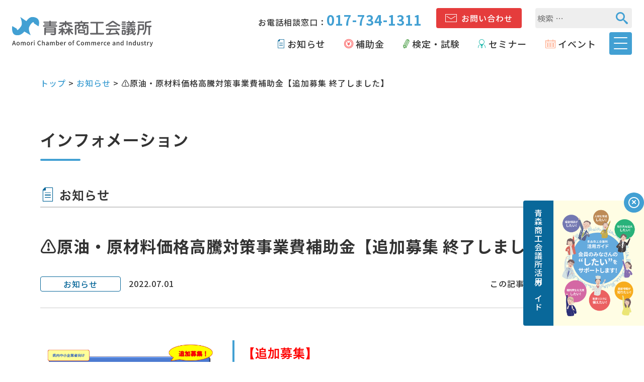

--- FILE ---
content_type: text/html; charset=UTF-8
request_url: https://www.acci.or.jp/2022/07/01/genyugenryokoto/
body_size: 57659
content:
<!doctype html>
<html lang="ja">
<head>
	<!-- Google Tag Manager -->
	<script>(function(w,d,s,l,i){w[l]=w[l]||[];w[l].push({'gtm.start':
	new Date().getTime(),event:'gtm.js'});var f=d.getElementsByTagName(s)[0],
	j=d.createElement(s),dl=l!='dataLayer'?'&l='+l:'';j.async=true;j.src=
	'https://www.googletagmanager.com/gtm.js?id='+i+dl;f.parentNode.insertBefore(j,f);
	})(window,document,'script','dataLayer','GTM-M7TRTXQP');</script>
	<!-- End Google Tag Manager -->
	<meta charset="UTF-8">
	<meta name="viewport" content="width=device-width, initial-scale=1">
	<meta name="format-detection" content="telephone=no">
	<!-- font -->
	<link rel="preconnect" href="https://fonts.googleapis.com">
	<link rel="preconnect" href="https://fonts.gstatic.com" crossorigin>
	<link href="https://fonts.googleapis.com/css2?family=Noto+Sans+JP:wght@100..900&family=Noto+Serif+JP:wght@200..900&family=Zen+Kaku+Gothic+New:wght@400;500;700;900&family=Zen+Maru+Gothic:wght@400;500;700;900&display=swap" rel="stylesheet">
	<script>
		(function(d) {
		  var config = {
			kitId: 'lkz6bkv',
			scriptTimeout: 3000,
			async: true
		  },
		  h=d.documentElement,t=setTimeout(function(){h.className=h.className.replace(/\bwf-loading\b/g,"")+" wf-inactive";},config.scriptTimeout),tk=d.createElement("script"),f=false,s=d.getElementsByTagName("script")[0],a;h.className+=" wf-loading";tk.src='https://use.typekit.net/'+config.kitId+'.js';tk.async=true;tk.onload=tk.onreadystatechange=function(){a=this.readyState;if(f||a&&a!="complete"&&a!="loaded")return;f=true;clearTimeout(t);try{Typekit.load(config)}catch(e){}};s.parentNode.insertBefore(tk,s)
		})(document);
	</script>   
		<script src="https://cdnjs.cloudflare.com/ajax/libs/gsap/3.11.0/gsap.min.js"></script>
	<script src="https://cdnjs.cloudflare.com/ajax/libs/gsap/3.11.4/ScrollTrigger.min.js"></script>
	<script src="https://cdn.jsdelivr.net/gh/studio-freight/lenis@1.0.19/bundled/lenis.min.js"></script> 
	<meta name='robots' content='index, follow, max-image-preview:large, max-snippet:-1, max-video-preview:-1' />

	<!-- This site is optimized with the Yoast SEO plugin v26.6 - https://yoast.com/wordpress/plugins/seo/ -->
	<title>&#x26a0;&#xfe0f;原油・原材料価格高騰対策事業費補助金【追加募集 終了しました】 - 青森商工会議所 お知らせ</title>
	<link rel="canonical" href="https://www.acci.or.jp/2022/07/01/genyugenryokoto/" />
	<meta property="og:locale" content="ja_JP" />
	<meta property="og:type" content="article" />
	<meta property="og:title" content="&#x26a0;&#xfe0f;原油・原材料価格高騰対策事業費補助金【追加募集 終了しました】 - 青森商工会議所 お知らせ" />
	<meta property="og:description" content="【追加募集】 【第２回　公募内容はこちら　10月28日締め切り分】 申請受付は終了いたしました。 &nbsp; 青森県では原油・原材料価格高騰の中、継続的な光熱費等の削減や代替材料等への転換、仕入先の再構築など、これから&hellip;" />
	<meta property="og:url" content="https://www.acci.or.jp/2022/07/01/genyugenryokoto/" />
	<meta property="og:site_name" content="青森商工会議所" />
	<meta property="article:publisher" content="https://www.facebook.com/aomorisyoukoukaigisyo/" />
	<meta property="article:published_time" content="2022-07-01T10:17:19+00:00" />
	<meta property="article:modified_time" content="2022-11-01T07:02:06+00:00" />
	<meta property="og:image" content="https://www.acci.or.jp/control-panel/images/2022/07/tirashi_0930.jpg" />
	<meta property="og:image:width" content="1241" />
	<meta property="og:image:height" content="1755" />
	<meta property="og:image:type" content="image/jpeg" />
	<meta name="author" content="青森商工会議所 管理者" />
	<meta name="twitter:card" content="summary_large_image" />
	<meta name="twitter:creator" content="@acci_official" />
	<meta name="twitter:site" content="@acci_official" />
	<meta name="twitter:label1" content="執筆者" />
	<meta name="twitter:data1" content="青森商工会議所 管理者" />
	<meta name="twitter:label2" content="推定読み取り時間" />
	<meta name="twitter:data2" content="1分" />
	<script type="application/ld+json" class="yoast-schema-graph">{"@context":"https://schema.org","@graph":[{"@type":"Article","@id":"https://www.acci.or.jp/2022/07/01/genyugenryokoto/#article","isPartOf":{"@id":"https://www.acci.or.jp/2022/07/01/genyugenryokoto/"},"author":{"name":"青森商工会議所 管理者","@id":"https://www.acci.or.jp/#/schema/person/7975b81344d5ca1ec7444d916995d51e"},"headline":"&#x26a0;&#xfe0f;原油・原材料価格高騰対策事業費補助金【追加募集 終了しました】","datePublished":"2022-07-01T10:17:19+00:00","dateModified":"2022-11-01T07:02:06+00:00","mainEntityOfPage":{"@id":"https://www.acci.or.jp/2022/07/01/genyugenryokoto/"},"wordCount":43,"publisher":{"@id":"https://www.acci.or.jp/#organization"},"image":{"@id":"https://www.acci.or.jp/2022/07/01/genyugenryokoto/#primaryimage"},"thumbnailUrl":"https://www.acci.or.jp/control-panel/images/2022/07/tirashi_0930.jpg","articleSection":["お知らせ"],"inLanguage":"ja"},{"@type":"WebPage","@id":"https://www.acci.or.jp/2022/07/01/genyugenryokoto/","url":"https://www.acci.or.jp/2022/07/01/genyugenryokoto/","name":"&#x26a0;&#xfe0f;原油・原材料価格高騰対策事業費補助金【追加募集 終了しました】 - 青森商工会議所 お知らせ","isPartOf":{"@id":"https://www.acci.or.jp/#website"},"primaryImageOfPage":{"@id":"https://www.acci.or.jp/2022/07/01/genyugenryokoto/#primaryimage"},"image":{"@id":"https://www.acci.or.jp/2022/07/01/genyugenryokoto/#primaryimage"},"thumbnailUrl":"https://www.acci.or.jp/control-panel/images/2022/07/tirashi_0930.jpg","datePublished":"2022-07-01T10:17:19+00:00","dateModified":"2022-11-01T07:02:06+00:00","breadcrumb":{"@id":"https://www.acci.or.jp/2022/07/01/genyugenryokoto/#breadcrumb"},"inLanguage":"ja","potentialAction":[{"@type":"ReadAction","target":["https://www.acci.or.jp/2022/07/01/genyugenryokoto/"]}]},{"@type":"ImageObject","inLanguage":"ja","@id":"https://www.acci.or.jp/2022/07/01/genyugenryokoto/#primaryimage","url":"https://www.acci.or.jp/control-panel/images/2022/07/tirashi_0930.jpg","contentUrl":"https://www.acci.or.jp/control-panel/images/2022/07/tirashi_0930.jpg","width":1241,"height":1755},{"@type":"BreadcrumbList","@id":"https://www.acci.or.jp/2022/07/01/genyugenryokoto/#breadcrumb","itemListElement":[{"@type":"ListItem","position":1,"name":"トップ","item":"https://www.acci.or.jp/"},{"@type":"ListItem","position":2,"name":"お知らせ","item":"https://www.acci.or.jp/news/"},{"@type":"ListItem","position":3,"name":"&#x26a0;&#xfe0f;原油・原材料価格高騰対策事業費補助金【追加募集 終了しました】"}]},{"@type":"WebSite","@id":"https://www.acci.or.jp/#website","url":"https://www.acci.or.jp/","name":"青森商工会議所","description":"がんばる企業へ、グッドアドバイス＆ベストサポート","publisher":{"@id":"https://www.acci.or.jp/#organization"},"potentialAction":[{"@type":"SearchAction","target":{"@type":"EntryPoint","urlTemplate":"https://www.acci.or.jp/?s={search_term_string}"},"query-input":{"@type":"PropertyValueSpecification","valueRequired":true,"valueName":"search_term_string"}}],"inLanguage":"ja"},{"@type":"Organization","@id":"https://www.acci.or.jp/#organization","name":"青森商工会議所","url":"https://www.acci.or.jp/","logo":{"@type":"ImageObject","inLanguage":"ja","@id":"https://www.acci.or.jp/#/schema/logo/image/","url":"https://www.acci.or.jp/control-panel/images/2025/11/logo.svg","contentUrl":"https://www.acci.or.jp/control-panel/images/2025/11/logo.svg","caption":"青森商工会議所"},"image":{"@id":"https://www.acci.or.jp/#/schema/logo/image/"},"sameAs":["https://www.facebook.com/aomorisyoukoukaigisyo/","https://x.com/acci_official","https://www.instagram.com/acciofficial/"]},{"@type":"Person","@id":"https://www.acci.or.jp/#/schema/person/7975b81344d5ca1ec7444d916995d51e","name":"青森商工会議所 管理者","image":{"@type":"ImageObject","inLanguage":"ja","@id":"https://www.acci.or.jp/#/schema/person/image/","url":"https://secure.gravatar.com/avatar/b509840cb5dcb2680c31a5499887d61beb41c4f24ed759c8dea695e425eedfb5?s=96&d=mm&r=g","contentUrl":"https://secure.gravatar.com/avatar/b509840cb5dcb2680c31a5499887d61beb41c4f24ed759c8dea695e425eedfb5?s=96&d=mm&r=g","caption":"青森商工会議所 管理者"}}]}</script>
	<!-- / Yoast SEO plugin. -->


<link rel='dns-prefetch' href='//ajax.googleapis.com' />
<style id='wp-img-auto-sizes-contain-inline-css'>
img:is([sizes=auto i],[sizes^="auto," i]){contain-intrinsic-size:3000px 1500px}
/*# sourceURL=wp-img-auto-sizes-contain-inline-css */
</style>
<link rel='stylesheet' id='sbi_styles-css' href='https://www.acci.or.jp/control-panel/common/plugins/instagram-feed/css/sbi-styles.min.css?ver=6.10.0' media='all' />
<style id='wp-block-library-inline-css'>
:root{--wp-block-synced-color:#7a00df;--wp-block-synced-color--rgb:122,0,223;--wp-bound-block-color:var(--wp-block-synced-color);--wp-editor-canvas-background:#ddd;--wp-admin-theme-color:#007cba;--wp-admin-theme-color--rgb:0,124,186;--wp-admin-theme-color-darker-10:#006ba1;--wp-admin-theme-color-darker-10--rgb:0,107,160.5;--wp-admin-theme-color-darker-20:#005a87;--wp-admin-theme-color-darker-20--rgb:0,90,135;--wp-admin-border-width-focus:2px}@media (min-resolution:192dpi){:root{--wp-admin-border-width-focus:1.5px}}.wp-element-button{cursor:pointer}:root .has-very-light-gray-background-color{background-color:#eee}:root .has-very-dark-gray-background-color{background-color:#313131}:root .has-very-light-gray-color{color:#eee}:root .has-very-dark-gray-color{color:#313131}:root .has-vivid-green-cyan-to-vivid-cyan-blue-gradient-background{background:linear-gradient(135deg,#00d084,#0693e3)}:root .has-purple-crush-gradient-background{background:linear-gradient(135deg,#34e2e4,#4721fb 50%,#ab1dfe)}:root .has-hazy-dawn-gradient-background{background:linear-gradient(135deg,#faaca8,#dad0ec)}:root .has-subdued-olive-gradient-background{background:linear-gradient(135deg,#fafae1,#67a671)}:root .has-atomic-cream-gradient-background{background:linear-gradient(135deg,#fdd79a,#004a59)}:root .has-nightshade-gradient-background{background:linear-gradient(135deg,#330968,#31cdcf)}:root .has-midnight-gradient-background{background:linear-gradient(135deg,#020381,#2874fc)}:root{--wp--preset--font-size--normal:16px;--wp--preset--font-size--huge:42px}.has-regular-font-size{font-size:1em}.has-larger-font-size{font-size:2.625em}.has-normal-font-size{font-size:var(--wp--preset--font-size--normal)}.has-huge-font-size{font-size:var(--wp--preset--font-size--huge)}.has-text-align-center{text-align:center}.has-text-align-left{text-align:left}.has-text-align-right{text-align:right}.has-fit-text{white-space:nowrap!important}#end-resizable-editor-section{display:none}.aligncenter{clear:both}.items-justified-left{justify-content:flex-start}.items-justified-center{justify-content:center}.items-justified-right{justify-content:flex-end}.items-justified-space-between{justify-content:space-between}.screen-reader-text{border:0;clip-path:inset(50%);height:1px;margin:-1px;overflow:hidden;padding:0;position:absolute;width:1px;word-wrap:normal!important}.screen-reader-text:focus{background-color:#ddd;clip-path:none;color:#444;display:block;font-size:1em;height:auto;left:5px;line-height:normal;padding:15px 23px 14px;text-decoration:none;top:5px;width:auto;z-index:100000}html :where(.has-border-color){border-style:solid}html :where([style*=border-top-color]){border-top-style:solid}html :where([style*=border-right-color]){border-right-style:solid}html :where([style*=border-bottom-color]){border-bottom-style:solid}html :where([style*=border-left-color]){border-left-style:solid}html :where([style*=border-width]){border-style:solid}html :where([style*=border-top-width]){border-top-style:solid}html :where([style*=border-right-width]){border-right-style:solid}html :where([style*=border-bottom-width]){border-bottom-style:solid}html :where([style*=border-left-width]){border-left-style:solid}html :where(img[class*=wp-image-]){height:auto;max-width:100%}:where(figure){margin:0 0 1em}html :where(.is-position-sticky){--wp-admin--admin-bar--position-offset:var(--wp-admin--admin-bar--height,0px)}@media screen and (max-width:600px){html :where(.is-position-sticky){--wp-admin--admin-bar--position-offset:0px}}

/*# sourceURL=wp-block-library-inline-css */
</style><style id='global-styles-inline-css'>
:root{--wp--preset--aspect-ratio--square: 1;--wp--preset--aspect-ratio--4-3: 4/3;--wp--preset--aspect-ratio--3-4: 3/4;--wp--preset--aspect-ratio--3-2: 3/2;--wp--preset--aspect-ratio--2-3: 2/3;--wp--preset--aspect-ratio--16-9: 16/9;--wp--preset--aspect-ratio--9-16: 9/16;--wp--preset--color--black: #000000;--wp--preset--color--cyan-bluish-gray: #abb8c3;--wp--preset--color--white: #ffffff;--wp--preset--color--pale-pink: #f78da7;--wp--preset--color--vivid-red: #cf2e2e;--wp--preset--color--luminous-vivid-orange: #ff6900;--wp--preset--color--luminous-vivid-amber: #fcb900;--wp--preset--color--light-green-cyan: #7bdcb5;--wp--preset--color--vivid-green-cyan: #00d084;--wp--preset--color--pale-cyan-blue: #8ed1fc;--wp--preset--color--vivid-cyan-blue: #0693e3;--wp--preset--color--vivid-purple: #9b51e0;--wp--preset--gradient--vivid-cyan-blue-to-vivid-purple: linear-gradient(135deg,rgb(6,147,227) 0%,rgb(155,81,224) 100%);--wp--preset--gradient--light-green-cyan-to-vivid-green-cyan: linear-gradient(135deg,rgb(122,220,180) 0%,rgb(0,208,130) 100%);--wp--preset--gradient--luminous-vivid-amber-to-luminous-vivid-orange: linear-gradient(135deg,rgb(252,185,0) 0%,rgb(255,105,0) 100%);--wp--preset--gradient--luminous-vivid-orange-to-vivid-red: linear-gradient(135deg,rgb(255,105,0) 0%,rgb(207,46,46) 100%);--wp--preset--gradient--very-light-gray-to-cyan-bluish-gray: linear-gradient(135deg,rgb(238,238,238) 0%,rgb(169,184,195) 100%);--wp--preset--gradient--cool-to-warm-spectrum: linear-gradient(135deg,rgb(74,234,220) 0%,rgb(151,120,209) 20%,rgb(207,42,186) 40%,rgb(238,44,130) 60%,rgb(251,105,98) 80%,rgb(254,248,76) 100%);--wp--preset--gradient--blush-light-purple: linear-gradient(135deg,rgb(255,206,236) 0%,rgb(152,150,240) 100%);--wp--preset--gradient--blush-bordeaux: linear-gradient(135deg,rgb(254,205,165) 0%,rgb(254,45,45) 50%,rgb(107,0,62) 100%);--wp--preset--gradient--luminous-dusk: linear-gradient(135deg,rgb(255,203,112) 0%,rgb(199,81,192) 50%,rgb(65,88,208) 100%);--wp--preset--gradient--pale-ocean: linear-gradient(135deg,rgb(255,245,203) 0%,rgb(182,227,212) 50%,rgb(51,167,181) 100%);--wp--preset--gradient--electric-grass: linear-gradient(135deg,rgb(202,248,128) 0%,rgb(113,206,126) 100%);--wp--preset--gradient--midnight: linear-gradient(135deg,rgb(2,3,129) 0%,rgb(40,116,252) 100%);--wp--preset--font-size--small: 13px;--wp--preset--font-size--medium: 20px;--wp--preset--font-size--large: 36px;--wp--preset--font-size--x-large: 42px;--wp--preset--spacing--20: 0.44rem;--wp--preset--spacing--30: 0.67rem;--wp--preset--spacing--40: 1rem;--wp--preset--spacing--50: 1.5rem;--wp--preset--spacing--60: 2.25rem;--wp--preset--spacing--70: 3.38rem;--wp--preset--spacing--80: 5.06rem;--wp--preset--shadow--natural: 6px 6px 9px rgba(0, 0, 0, 0.2);--wp--preset--shadow--deep: 12px 12px 50px rgba(0, 0, 0, 0.4);--wp--preset--shadow--sharp: 6px 6px 0px rgba(0, 0, 0, 0.2);--wp--preset--shadow--outlined: 6px 6px 0px -3px rgb(255, 255, 255), 6px 6px rgb(0, 0, 0);--wp--preset--shadow--crisp: 6px 6px 0px rgb(0, 0, 0);}:where(.is-layout-flex){gap: 0.5em;}:where(.is-layout-grid){gap: 0.5em;}body .is-layout-flex{display: flex;}.is-layout-flex{flex-wrap: wrap;align-items: center;}.is-layout-flex > :is(*, div){margin: 0;}body .is-layout-grid{display: grid;}.is-layout-grid > :is(*, div){margin: 0;}:where(.wp-block-columns.is-layout-flex){gap: 2em;}:where(.wp-block-columns.is-layout-grid){gap: 2em;}:where(.wp-block-post-template.is-layout-flex){gap: 1.25em;}:where(.wp-block-post-template.is-layout-grid){gap: 1.25em;}.has-black-color{color: var(--wp--preset--color--black) !important;}.has-cyan-bluish-gray-color{color: var(--wp--preset--color--cyan-bluish-gray) !important;}.has-white-color{color: var(--wp--preset--color--white) !important;}.has-pale-pink-color{color: var(--wp--preset--color--pale-pink) !important;}.has-vivid-red-color{color: var(--wp--preset--color--vivid-red) !important;}.has-luminous-vivid-orange-color{color: var(--wp--preset--color--luminous-vivid-orange) !important;}.has-luminous-vivid-amber-color{color: var(--wp--preset--color--luminous-vivid-amber) !important;}.has-light-green-cyan-color{color: var(--wp--preset--color--light-green-cyan) !important;}.has-vivid-green-cyan-color{color: var(--wp--preset--color--vivid-green-cyan) !important;}.has-pale-cyan-blue-color{color: var(--wp--preset--color--pale-cyan-blue) !important;}.has-vivid-cyan-blue-color{color: var(--wp--preset--color--vivid-cyan-blue) !important;}.has-vivid-purple-color{color: var(--wp--preset--color--vivid-purple) !important;}.has-black-background-color{background-color: var(--wp--preset--color--black) !important;}.has-cyan-bluish-gray-background-color{background-color: var(--wp--preset--color--cyan-bluish-gray) !important;}.has-white-background-color{background-color: var(--wp--preset--color--white) !important;}.has-pale-pink-background-color{background-color: var(--wp--preset--color--pale-pink) !important;}.has-vivid-red-background-color{background-color: var(--wp--preset--color--vivid-red) !important;}.has-luminous-vivid-orange-background-color{background-color: var(--wp--preset--color--luminous-vivid-orange) !important;}.has-luminous-vivid-amber-background-color{background-color: var(--wp--preset--color--luminous-vivid-amber) !important;}.has-light-green-cyan-background-color{background-color: var(--wp--preset--color--light-green-cyan) !important;}.has-vivid-green-cyan-background-color{background-color: var(--wp--preset--color--vivid-green-cyan) !important;}.has-pale-cyan-blue-background-color{background-color: var(--wp--preset--color--pale-cyan-blue) !important;}.has-vivid-cyan-blue-background-color{background-color: var(--wp--preset--color--vivid-cyan-blue) !important;}.has-vivid-purple-background-color{background-color: var(--wp--preset--color--vivid-purple) !important;}.has-black-border-color{border-color: var(--wp--preset--color--black) !important;}.has-cyan-bluish-gray-border-color{border-color: var(--wp--preset--color--cyan-bluish-gray) !important;}.has-white-border-color{border-color: var(--wp--preset--color--white) !important;}.has-pale-pink-border-color{border-color: var(--wp--preset--color--pale-pink) !important;}.has-vivid-red-border-color{border-color: var(--wp--preset--color--vivid-red) !important;}.has-luminous-vivid-orange-border-color{border-color: var(--wp--preset--color--luminous-vivid-orange) !important;}.has-luminous-vivid-amber-border-color{border-color: var(--wp--preset--color--luminous-vivid-amber) !important;}.has-light-green-cyan-border-color{border-color: var(--wp--preset--color--light-green-cyan) !important;}.has-vivid-green-cyan-border-color{border-color: var(--wp--preset--color--vivid-green-cyan) !important;}.has-pale-cyan-blue-border-color{border-color: var(--wp--preset--color--pale-cyan-blue) !important;}.has-vivid-cyan-blue-border-color{border-color: var(--wp--preset--color--vivid-cyan-blue) !important;}.has-vivid-purple-border-color{border-color: var(--wp--preset--color--vivid-purple) !important;}.has-vivid-cyan-blue-to-vivid-purple-gradient-background{background: var(--wp--preset--gradient--vivid-cyan-blue-to-vivid-purple) !important;}.has-light-green-cyan-to-vivid-green-cyan-gradient-background{background: var(--wp--preset--gradient--light-green-cyan-to-vivid-green-cyan) !important;}.has-luminous-vivid-amber-to-luminous-vivid-orange-gradient-background{background: var(--wp--preset--gradient--luminous-vivid-amber-to-luminous-vivid-orange) !important;}.has-luminous-vivid-orange-to-vivid-red-gradient-background{background: var(--wp--preset--gradient--luminous-vivid-orange-to-vivid-red) !important;}.has-very-light-gray-to-cyan-bluish-gray-gradient-background{background: var(--wp--preset--gradient--very-light-gray-to-cyan-bluish-gray) !important;}.has-cool-to-warm-spectrum-gradient-background{background: var(--wp--preset--gradient--cool-to-warm-spectrum) !important;}.has-blush-light-purple-gradient-background{background: var(--wp--preset--gradient--blush-light-purple) !important;}.has-blush-bordeaux-gradient-background{background: var(--wp--preset--gradient--blush-bordeaux) !important;}.has-luminous-dusk-gradient-background{background: var(--wp--preset--gradient--luminous-dusk) !important;}.has-pale-ocean-gradient-background{background: var(--wp--preset--gradient--pale-ocean) !important;}.has-electric-grass-gradient-background{background: var(--wp--preset--gradient--electric-grass) !important;}.has-midnight-gradient-background{background: var(--wp--preset--gradient--midnight) !important;}.has-small-font-size{font-size: var(--wp--preset--font-size--small) !important;}.has-medium-font-size{font-size: var(--wp--preset--font-size--medium) !important;}.has-large-font-size{font-size: var(--wp--preset--font-size--large) !important;}.has-x-large-font-size{font-size: var(--wp--preset--font-size--x-large) !important;}
/*# sourceURL=global-styles-inline-css */
</style>

<style id='classic-theme-styles-inline-css'>
/*! This file is auto-generated */
.wp-block-button__link{color:#fff;background-color:#32373c;border-radius:9999px;box-shadow:none;text-decoration:none;padding:calc(.667em + 2px) calc(1.333em + 2px);font-size:1.125em}.wp-block-file__button{background:#32373c;color:#fff;text-decoration:none}
/*# sourceURL=/wp-includes/css/classic-themes.min.css */
</style>
<link rel='stylesheet' id='acci2-style-css' href='https://www.acci.or.jp/control-panel/common/themes/acci2/style.css?ver=1.0.0' media='all' />
<link rel='stylesheet' id='themes_style-css' href='https://www.acci.or.jp/control-panel/common/themes/acci2/style.css?ver=20250125' media='all' />
<link rel='stylesheet' id='style_style-css' href='https://www.acci.or.jp/control-panel/common/themes/acci2/css/style.min.css?ver=202601' media='all' />
<link rel='stylesheet' id='font_style-css' href='https://www.acci.or.jp/control-panel/common/themes/acci2/css/icon.css?ver=20250930' media='all' />
<script src="https://ajax.googleapis.com/ajax/libs/jquery/3.7.1/jquery.min.js?ver=6.9" id="jquery-js"></script>
<link rel='shortlink' href='https://www.acci.or.jp/?p=4051' />
<link rel="icon" href="https://www.acci.or.jp/control-panel/images/2025/11/cropped-icon-32x32.png" sizes="32x32" />
<link rel="icon" href="https://www.acci.or.jp/control-panel/images/2025/11/cropped-icon-192x192.png" sizes="192x192" />
<link rel="apple-touch-icon" href="https://www.acci.or.jp/control-panel/images/2025/11/cropped-icon-180x180.png" />
<meta name="msapplication-TileImage" content="https://www.acci.or.jp/control-panel/images/2025/11/cropped-icon-270x270.png" />
</head>

<body>
	<!-- Google Tag Manager (noscript) -->
	<noscript><iframe src="https://www.googletagmanager.com/ns.html?id=GTM-M7TRTXQP"
	height="0" width="0" style="display:none;visibility:hidden"></iframe></noscript>
	<!-- End Google Tag Manager (noscript) -->
	<div class="site-container">
		<header class="ghead">
			<div class="ghead__inner">
				<div class="logo">
					<h1>
						<a href="https://www.acci.or.jp/" class="custom-logo-link" rel="home"><img src="https://www.acci.or.jp/control-panel/images/2025/11/logo.svg" class="custom-logo" alt="青森商工会議所" decoding="async" /></a>											</h1>
				</div>
				<!-- /.logo -->
				<nav class="gnavi">
					<div class="subNavi">
						<div class="madoguchi">
							お電話相談窓口：<span data-action="call" data-tel="017-734-1311">017-734-1311</span>
						</div>
						<!-- /.contactInfo -->
						<div class="contactMail">
							<a href="/contact">お問い合わせ</a>
						</div>
						<!-- /.contactMail -->
						<div class="searchForm">
							<form method="get" id="searchform" action="https://www.acci.or.jp/">
							<input type="text" name="s" id="s" placeholder="検索 …" value=""/>
							<button type="submit"><i class="icon-search"></i></button>
							</form>
						</div>
						<!-- /.searchForm -->
					</div>
					<!-- /.subNavi -->
					<div class="mainNavi">
						<ul>
							<li class="information"><a href="https://www.acci.or.jp/news/">お知らせ</a></li>
<li class="subsidy"><a href="https://www.acci.or.jp/subsidy/">補助金</a></li>
<li class="kentei"><a href="https://www.acci.or.jp/examination/">検定・試験</a></li>
<li class="seminar"><a href="https://www.acci.or.jp/seminar/">セミナー</a></li>
<li class="event"><a href="https://www.acci.or.jp/event/">イベント</a></li>
						</ul>
						<div class="naviTggle">
							<span></span>
							<span></span>
							<span></span>
						</div>
						<!-- /.naviTggle -->
					</div>
					<!-- /.mainNavi -->
				</nav>
				<!-- /.gnavi -->
			</div>
			<!-- /.ghead__inner -->
		</header>
		<!-- /.ghead -->
		<div class="drawerMenu" onwheel="event.stopPropagation()">
			<div class="drawerMenu__inner">
				<form method="get" id="searchform" action="https://www.acci.or.jp/">
				<div class="searchForm">
					<p>サイト内検索</p>
					<div class="keyword">
						<input type="text" name="s" id="s" placeholder="検索 …" value=""/>
					</div>
					<!-- /.keyword -->
					<div class="button">
						<button type="submit"><i class="icon-search"></i></button>
					</div>
					<!-- /.button -->
				</div>
				<!-- /.searchForm -->
				</form>
				<nav class="navi">
					<dl class="infoMenu">
						<dt><span>インフォメーション</span></dt>
						<dd>
							<ul>
								<li class="information"><a href="https://www.acci.or.jp/news/">お知らせ</a></li>
<li class="subsidy"><a href="https://www.acci.or.jp/subsidy/">補助金</a></li>
<li class="kentei"><a href="https://www.acci.or.jp/examination/">検定・試験</a></li>
<li class="seminar"><a href="https://www.acci.or.jp/seminar/">セミナー</a></li>
<li class="event"><a href="https://www.acci.or.jp/event/">イベント</a></li>
							</ul>
						</dd>
					</dl>
															<dl>
						<dt><span>青森商工会議所を活用する</span></dt>
						<dd>
							<ul class="usageMenu">
																								<li class="keiei">
									<a href="https://www.acci.or.jp/usage/keiei/">
										<span>経営相談がしたい</span>
										<ul>
<li>経営相談</li>
<li>資金調達</li>
<li>企業・創業支援</li>
<li>事業承継支援</li>
<li>専門相談</li>
<li>補助金申請支援</li>
</ul>
									</a>
								</li>
																								<li class="jinmyaku">
									<a href="https://www.acci.or.jp/usage/jinmyaku/">
										<span>取引先を拡大したい</span>
										<ul>
<li>部会</li>
<li>青年部</li>
<li>女性会</li>
<li>会員企業情報交換会</li>
<li>会員交流大会　など</li>
</ul>
									</a>
								</li>
																								<li class="jinzai">
									<a href="https://www.acci.or.jp/usage/jinzai/">
										<span>人材を育成したい</span>
										<ul>
<li>各種セミナー</li>
<li>検定試験</li>
<li>人材育成 雪花雪中塾</li>
</ul>
									</a>
								</li>
																								<li class="fukuri">
									<a href="https://www.acci.or.jp/usage/fukuri/">
										<span>福利厚生を充実したい</span>
										<ul>
<li>会員共済制度</li>
<li>特定退職金共済制度</li>
<li>小規模企業共済制度　など</li>
</ul>
									</a>
								</li>
																								<li class="risk">
									<a href="https://www.acci.or.jp/usage/risk/">
										<span>事業リスクに備えたい</span>
										<ul>
<li>経営セーフティ共済制度</li>
<li>ビジネス総合保険制度</li>
<li>業務災害補償プラン</li>
</ul>
									</a>
								</li>
																								<li class="joho">
									<a href="https://www.acci.or.jp/usage/joho/">
										<span>最新情報が知りたい</span>
										<ul>
<li>会報かけはし</li>
<li>商工サロン</li>
<li>ホームページ・SNS</li>
</ul>
									</a>
								</li>
																								<li class="other">
									<a href="https://www.acci.or.jp/usage/other/">
										<span>その他サービス</span>
										<ul>
<li>労働保険制度</li>
<li>電子認証サービス</li>
<li>貿易関係証明</li>
<li>貸会議室</li>
<li>AOMORI STARTUP CENTERの利用　など</li>
</ul>
									</a>
								</li>
															</ul>
							<!-- /.usageMenu -->
						</dd>
					</dl>
										<dl>
						<dt><span>青森商工会議所とは</span></dt>
						<dd>
							<ul class="aboutMenu">
								<li><a href="https://www.acci.or.jp/about/">青森商工会議所について</a></li>
<li><a href="/about/#contents0">商工会議所の大きな役割</a></li>
<li><a href="/about/#contents1">青森商工会議所の歩み</a></li>
<li><a href="/about/#contents2">役員情報</a></li>
<li><a href="/about/#contents3">特定商工業者制度</a></li>
<li><a href="/about/#contents4">地域活性化のお手伝い</a></li>
							</ul>
						</dd>
					</dl>
					<div class="nyukai">
						会員になって青森商工会議所を<br>活用してみませんか？
						<a href="/admission/" class="btn">入会のご案内</a>
					</div>
					<!-- /.nyukai -->
					<div class="contactBtn">
						<div class="mail"><a href="/contact">お問い合わせフォーム</a></div>
						<!-- /.mail -->
						<div class="phone">
							お電話相談窓口<br><span data-action="call" data-tel="017-734-1311">017-734-1311</span>
							<p>受付時間 9:00-17:00<br>土曜、日曜、祝日を除く</p>
						</div>
						<!-- /.phone -->
					</div>
					<!-- /.contactBtn -->
					<ul class="sns">
						<li><a href="https://www.instagram.com/acciofficial/" target="_blank"><i class="icon-instagram"></i>Instagram</a></li>
						<li><a href="https://www.facebook.com/aomorisyoukoukaigisyo/" target="_blank"><i class="icon-facebook"></i>Facebook</a></li>
						<li><a href="https://x.com/acci_official/" target="_blank"><i class="icon-x"></i>X（旧Twitter）</a></li>
						<li><a href="https://www.youtube.com/@%E9%9D%92%E6%A3%AE%E5%95%86%E5%B7%A5%E4%BC%9A%E8%AD%B0%E6%89%80-l2w" target="_blank"><i class="icon-youtube"></i>YouTube</a></li>
					</ul>
					<!-- /.sns -->
				</nav>
			</div>
			<!-- /.drawerMenu__inner -->
		</div>
		<!-- /.drawerMenu -->

				<div class="breadcrumb">
			<div class="breadcrumb__inner">
				<nav><span><span><a href="https://www.acci.or.jp/">トップ</a></span> &gt; <span><a href="https://www.acci.or.jp/news/">お知らせ</a></span> &gt; <span class="breadcrumb_last" aria-current="page">&#x26a0;&#xfe0f;原油・原材料価格高騰対策事業費補助金【追加募集 終了しました】</span></span></nav>			</div>
			<!-- /.breadcrumb__inner -->
		</div>
		<!-- /.breadcrumb -->
				<main class="main">
			<section class="contentWrap">
				<div class="contentTitle">
					<h2 class="title">インフォメーション</h2>
				</div>
				<div class="content">
										<article class="article">
		<div class="article__title">
		<div class="title news">お知らせ</div>
		<!-- /.title -->
	</div>
	<!-- /.article__title -->
		<header class="article__head">      
		
		<h2 class="title">&#x26a0;&#xfe0f;原油・原材料価格高騰対策事業費補助金【追加募集 終了しました】</h2>
		<!-- /.title -->
		<div class="data">
			<div class="cat-date">
				<div class="catLabel">
					<a href="https://www.acci.or.jp/news/" class="news">お知らせ</a>				</div>
				<!-- /.catLabel -->
				<div class="date">
											<time datetime="2022-07-01">2022.07.01</time>
									</div>
				<!-- /.date -->
			</div>
			<!-- /.cat-date -->
			<div class="share">
				<ul>
					<li>この記事をシェア</li>
					<li><a class="sns-link" target="_blank" href="https://twitter.com/share?url=https%3A%2F%2Fwww.acci.or.jp%2F2022%2F07%2F01%2Fgenyugenryokoto%2F&#038;text=%26%23x26a0%3B%26%23xfe0f%3B%E5%8E%9F%E6%B2%B9%E3%83%BB%E5%8E%9F%E6%9D%90%E6%96%99%E4%BE%A1%E6%A0%BC%E9%AB%98%E9%A8%B0%E5%AF%BE%E7%AD%96%E4%BA%8B%E6%A5%AD%E8%B2%BB%E8%A3%9C%E5%8A%A9%E9%87%91%E3%80%90%E8%BF%BD%E5%8A%A0%E5%8B%9F%E9%9B%86+%E7%B5%82%E4%BA%86%E3%81%97%E3%81%BE%E3%81%97%E3%81%9F%E3%80%91"><i class="icon-x"></i></a></li>
					<li><a class="sns-link" target="_blank" href="https://www.facebook.com/share.php?u=https%3A%2F%2Fwww.acci.or.jp%2F2022%2F07%2F01%2Fgenyugenryokoto%2F"><i class="icon-facebook"></i></a></li>
					<li><a class="sns-link" target="_blank" href="https://line.me/R/msg/text/?%26%23x26a0%3B%26%23xfe0f%3B%E5%8E%9F%E6%B2%B9%E3%83%BB%E5%8E%9F%E6%9D%90%E6%96%99%E4%BE%A1%E6%A0%BC%E9%AB%98%E9%A8%B0%E5%AF%BE%E7%AD%96%E4%BA%8B%E6%A5%AD%E8%B2%BB%E8%A3%9C%E5%8A%A9%E9%87%91%E3%80%90%E8%BF%BD%E5%8A%A0%E5%8B%9F%E9%9B%86+%E7%B5%82%E4%BA%86%E3%81%97%E3%81%BE%E3%81%97%E3%81%9F%E3%80%91https%3A%2F%2Fwww.acci.or.jp%2F2022%2F07%2F01%2Fgenyugenryokoto%2F"><i class="icon-line"></i></a></li>
				</ul>
			</div>
			<!-- /.share -->
		</div>
		<!-- /.data -->
	</header>
	<!-- /.article__head -->
	<div class="article__body ">
				<div class="article__body--image">
						<img src="https://www.acci.or.jp/control-panel/images/2022/07/tirashi_0930.jpg" alt="">
		</div>
		<!-- /.article__body--image -->
				<div class="article__body--text">
			<h2><span style="color: #ff0000;"></span><span style="color: #ff0000;">【追加募集】</span></h2>
<h2><span style="color: #ff0000;">【第２回　公募内容はこちら　10月28日締め切り分】</span></h2>
<h2><strong><span style="color: #ff0000;">申請受付は終了いたしました。</span></strong></h2>
<p>&nbsp;</p>
<p>青森県では原油・原材料価格高騰の中、継続的な光熱費等の削減や代替材料等への転換、仕入先の再構築など、これからの経営基盤を強化し、事業継続に取り組む事業者を応援します。<br />
今回は予算の範囲内で<strong>追加募集</strong>するものです。<br />
公募要領・申請書は下記からダウンロードできます。</p>
<p><span style="color: #ff0000;">※補助対象者は別紙記載の「<a href="https://www.acci.or.jp/control-panel/images/2022/07/05_douisho.pdf">暴力団排除に関する誓約及び同意事項</a>」について補助金の交付申請前に確認しなければならず、交付申請書の提出を以て同意したものとみなします。</span></p>
<p>【第２回　公募期間】<br />
令和4年9月30日(金)～10月28日(金)　<strong>必着</strong></p>
<p>【提出先】<br />
〒030-8515　青森市新町1丁目2-18<br />
青森商工会議所連合会(青森商工会議所内)原油高騰対策補助金担当　宛<br />
※下記申請書をダウンロードの上、必要事項を記入し、期限までに上記提出先へ<br />
<strong>郵送</strong>にてお送りください。</p>
<p>【お問合先】<br />
青森県原油高騰対策補助金相談窓口(平日9:00～17:00)<br />
電話番号：0120-990-731</p>
<p>【第２回公募　各種ダウンロード】<br />
1.<a href="https://www.acci.or.jp/control-panel/images/2022/07/02_交付要綱.pdf">交付要綱</a><br />
2.<a href="https://www.acci.or.jp/control-panel/images/2022/10/03_R4公募要領221019koushin.pdf">公募要領</a>(10月20日更新)</p>
<ul>
<li>3.<a href="https://www.acci.or.jp/control-panel/images/2022/07/tirashi_0930.pdf">概要版チラシ</a><br />
4.申請用紙(一式ダウンロード)<a href="https://www.acci.or.jp/control-panel/images/2022/09/04_yoshiki_isshiki.docx">(word)</a><a href="https://www.acci.or.jp/control-panel/images/2022/09/04_yoshiki_isshiki.pdf">(PDF)</a><br />
・(様式1)令和4年度中小企業者等原油・原材料価格高騰対策事業費補助金交付申請書<a href="https://www.acci.or.jp/control-panel/images/2022/09/04_yoshiki1.docx">(word)</a><a href="https://www.acci.or.jp/control-panel/images/2022/09/04_yoshiki1.pdf">(PDF)</a><br />
・(様式2)事業計画書<a href="https://www.acci.or.jp/control-panel/images/2022/07/04_yoshiki2.docx">(word)</a><a href="https://www.acci.or.jp/control-panel/images/2022/07/04_yoshiki2.pdf">(PDF)</a><br />
・(様式3)収支予算書<a href="https://www.acci.or.jp/control-panel/images/2022/07/04_yoshiki3.docx">(word)</a><a href="https://www.acci.or.jp/control-panel/images/2022/07/04_yoshiki3.pdf">(PDF)</a><br />
・(様式4)令和4年度中小企業者等原油・原材料価格高騰対策事業事前着手届<a href="https://www.acci.or.jp/control-panel/images/2022/09/04_yoshiki4.docx">(word)</a><a href="https://www.acci.or.jp/control-panel/images/2022/09/04_yoshiki4.pdf">(PDF)</a></li>
<li>・別紙(暴力団排除等に関する誓約・同意事項)<a href="https://www.acci.or.jp/control-panel/images/2022/07/05_douisho.docx">(word)</a><a href="https://www.acci.or.jp/control-panel/images/2022/07/05_douisho.pdf">(PDF)</a></li>
<li>・【参考】<a href="https://www.acci.or.jp/control-panel/images/2022/09/00_記載例.pdf">記載例</a></li>
<li>・【参考】交付申請提出書類チェックシートについて<a href="https://www.acci.or.jp/control-panel/images/2022/09/06_チェックシート.docx">(word)</a><a href="https://www.acci.or.jp/control-panel/images/2022/09/06_チェックシート.pdf">(PDF)</a></li>
<li><span style="color: #ff0000;">※書類不備が非常に多くなっていますので、チェックシートで提出書類を確認のうえ、チェックシートも併せてご提出ください。</span></li>
<li>5.<a href="https://www.acci.or.jp/control-panel/images/2022/10/01_QA_中小企業等原油・原材料価格高騰対策事業費補助（220929_2）-.pdf">Q＆A集　(10月7日現在)</a></li>
</ul>
<p>【審査】</p>
<ul>
<li>　令和4年度中小企業者等原油・原材料価格高騰対策事業交付要綱第7に基づき、</li>
<li>　審査会を設置して審査(非公開)が行われます。</li>
<li>　※日程は未定です</li>
</ul>
<p>【審査結果】</p>
<ul>
<li>　申請書提出先(青森県商工会議所連合会または青森県中小企業団体中央会)から、</li>
<li>　採択(交付決定通知書)または不採択の結果が通知される予定となっています。<br />
※日程は未定です</li>
</ul>
<p>※令和4年10月20日更新<br />
※令和4年11月1日</p>
<p>&nbsp;</p>
<ul>
<li></li>
<li></li>
<li></li>
</ul>
<h2><span style="color: #ff0000;">★★★★★★★★★★★★★★★★★★★★★★★★★★★</span><span style="color: #ff0000;">★★★★★★★★★★</span></h2>
<h2><span style="color: #ff0000;">【第１回　公募内容はこちら　8月19日締め切り分】</span></h2>
<p>&nbsp;</p>
<p>青森県では原油・原材料価格高騰の中、継続的な光熱費等の削減や代替材料等への転換、仕入先の再構築など、これからの経営基盤を強化し、事業継続に取り組む事業者を応援します。<br />
公募要領・申請書は下記からダウンロードできます。</p>
<p><span style="color: #ff0000;">※補助対象者は別紙記載の「<a href="https://www.acci.or.jp/control-panel/images/2022/07/4_5-besshi.docx" style="color: #ff0000;">暴力団排除に関する誓約及び同意事項</a>」について補助金の交付申請前に確認しなければならず、交付申請書の提出を以て同意したものとみなします。</span></p>
<p>【第１回　公募期間】<br />
令和4年7月11日(月)～8月19日(金)　(当日消印有効)</p>
<p>【提出先】<br />
〒030-8515　青森市新町1丁目2-18<br />
青森商工会議所連合会(青森商工会議所内)原油高騰対策補助金担当　宛<br />
※下記申請書をダウンロードの上、必要事項を記入し、期限までに上記提出先へ<br />
郵送にてお送りください。</p>
<p>【お問合先】<br />
青森県原油高騰対策補助金相談窓口(平日9:00～17:00)</p>
<p>【第１回公募　各種ダウンロード】<br />
<a href="https://www.acci.or.jp/control-panel/images/2022/07/1.kouhuyoukou.docx">1.交付要綱</a><br />
<a href="https://www.acci.or.jp/control-panel/images/2022/07/2.-kouboyouryou_Ver1.4.pdf">2.公募要領</a></p>
<ul>
<li><a href="https://www.acci.or.jp/control-panel/images/2022/07/3.-tirashi.pdf">3.概要版チラシ</a><br />
4.申請用紙(一式ダウンロード)<a href="https://www.acci.or.jp/control-panel/images/2022/07/4-yoshikiisshiki.docx">(word)</a><a href="https://www.acci.or.jp/control-panel/images/2022/07/4-yoshikiisshiki.pdf">(PDF)</a><br />
・(様式1)令和4年度中小企業者等原油・原材料価格高騰対策事業費補助金交付申請書<a href="https://www.acci.or.jp/control-panel/images/2022/07/4_1-yoshiki1.docx">(word)</a><a href="https://www.acci.or.jp/control-panel/images/2022/07/4_1-yoshiki1.pdf">(PDF)</a><br />
・(様式2)事業計画書<a href="https://www.acci.or.jp/control-panel/images/2022/07/4_2-yoshiki2.docx">(word)</a><a href="https://www.acci.or.jp/control-panel/images/2022/07/4_2-yoshiki2.pdf">(PDF)</a><br />
・(様式3)収支予算書<a href="https://www.acci.or.jp/control-panel/images/2022/07/4_3-yoshiki3.docx">(word)</a><a href="https://www.acci.or.jp/control-panel/images/2022/07/4_3-yoshiki3.pdf">(PDF)</a><br />
・(様式4)令和4年度中小企業者等原油・原材料価格高騰対策事業事前着手届<a href="https://www.acci.or.jp/control-panel/images/2022/07/4_4-yoshiki4.docx">(word)</a><a href="https://www.acci.or.jp/control-panel/images/2022/07/4_4-yoshiki4.pdf">(PDF)</a></li>
<li>・別紙(暴力団排除等に関する誓約・同意事項)<a href="https://www.acci.or.jp/control-panel/images/2022/07/4_5-besshi.docx">(word)</a><a href="https://www.acci.or.jp/control-panel/images/2022/07/4_5-besshi.pdf">(PDF)</a></li>
<li><a href="https://www.acci.or.jp/control-panel/images/2022/07/01_QA_中小企業等原油・原材料価格高騰対策事業費補助（220815）.pdf">5.Q＆A集　(8月16日現在)</a></li>
</ul>
<p>【審査】</p>
<ul>
<li>　8月下旬から、令和4年度中小企業者等原油・原材料価格高騰対策事業交付要綱第7に基づき、</li>
<li>　審査会を設置して審査(非公開)が行われます。</li>
<li>　〇<a href="https://www.acci.or.jp/control-panel/images/2022/07/公募要領抜粋【審査の観点】.pdf">審査の観点</a></li>
</ul>
<p>【審査結果】</p>
<ul>
<li>　9月中旬頃に、申請書提出先(青森県商工会議所連合会または青森県中小企業団体中央会)から、</li>
<li>　採択(交付決定通知書)または不採択の結果が通知される予定となっています。</li>
</ul>
<p>※令和4年7月11日　17:11更新<br />
※令和4年7月12日　12:26更新<br />
※令和4年7月12日　17:33更新<br />
※令和4年7月14日　13:19更新<br />
※令和4年7月15日　17:29更新<br />
※令和4年7月19日　16:15更新<br />
※令和4年7月20日　15:54更新<br />
※令和4年7月22日　12:50更新<br />
※令和4年8月  9日　12:00更新</p>
<ul>
<li>※令和4年8月16日　13:55更新</li>
<li>※令和4年8月19日　18:35更新<br />
※令和4年9月30日　  9:00更新</li>
</ul>
					</div>
		<!-- /.article__body--text -->
	</div>
	<!-- /.article__body -->
	<div class="article__foot">
		<div class="share">
			<div class="share__title"><span>この記事をシェアする</span></div>
			<!-- /.share__title -->
			<div class="share__btn">
				<ul>
					<li><a class="twitter" target="_blank" href="https://twitter.com/share?url=https%3A%2F%2Fwww.acci.or.jp%2F2022%2F07%2F01%2Fgenyugenryokoto%2F&#038;text=%26%23x26a0%3B%26%23xfe0f%3B%E5%8E%9F%E6%B2%B9%E3%83%BB%E5%8E%9F%E6%9D%90%E6%96%99%E4%BE%A1%E6%A0%BC%E9%AB%98%E9%A8%B0%E5%AF%BE%E7%AD%96%E4%BA%8B%E6%A5%AD%E8%B2%BB%E8%A3%9C%E5%8A%A9%E9%87%91%E3%80%90%E8%BF%BD%E5%8A%A0%E5%8B%9F%E9%9B%86+%E7%B5%82%E4%BA%86%E3%81%97%E3%81%BE%E3%81%97%E3%81%9F%E3%80%91"><i class="icon-x"></i>X（旧Twitter）</a></li>
					<li><a class="facebook" target="_blank" href="https://www.facebook.com/share.php?u=https%3A%2F%2Fwww.acci.or.jp%2F2022%2F07%2F01%2Fgenyugenryokoto%2F"><i class="icon-facebook"></i>Facebook</a></li>
					<li><a class="line" target="_blank" href="https://line.me/R/msg/text/?%26%23x26a0%3B%26%23xfe0f%3B%E5%8E%9F%E6%B2%B9%E3%83%BB%E5%8E%9F%E6%9D%90%E6%96%99%E4%BE%A1%E6%A0%BC%E9%AB%98%E9%A8%B0%E5%AF%BE%E7%AD%96%E4%BA%8B%E6%A5%AD%E8%B2%BB%E8%A3%9C%E5%8A%A9%E9%87%91%E3%80%90%E8%BF%BD%E5%8A%A0%E5%8B%9F%E9%9B%86+%E7%B5%82%E4%BA%86%E3%81%97%E3%81%BE%E3%81%97%E3%81%9F%E3%80%91https%3A%2F%2Fwww.acci.or.jp%2F2022%2F07%2F01%2Fgenyugenryokoto%2F"><i class="icon-line"></i>LINE</a></li>
				</ul>
			</div>
			<!-- /.share__btn -->
		</div>
		<!-- /.share -->
		<!-- <div class="backLlist"><a href="">一覧へ戻る</a></div>
		/.backLlist -->
	</div>
	<!-- /.article__foot -->
</article>
<!-- /.article -->									</div>
				<!-- /.content -->
			</section>
			<!-- /.contentWrap -->



		
						<section class="contentWrap">
				<div class="contentTitle">
					<h2 class="title">関連するインフォメーション</h2>
				</div>
				<div class="content">
					<div class="infoList">
						<div class="infoList__item">
	<div class="cat-date">
		<div class="catLabel">
			<a href="https://www.acci.or.jp/news/" class="news">お知らせ</a>		</div>
		<!-- /.catLabel -->
		<div class="date">
            
			<time datetime="2026-01-23">2026.01.23</time>
		</div>
		<!-- /.date -->
	</div>
	<!-- /.cat-date -->
	<div class="infoTitle">
		<a href="https://www.acci.or.jp/2026/01/23/%e7%ac%ac%ef%bc%91%ef%bc%93%e5%9b%9e%e9%9d%92%e5%87%bd%e3%83%91%e3%83%bc%e3%83%88%e3%83%8a%e3%83%bc%e3%82%b7%e3%83%83%e3%83%97%e6%a7%8b%e7%af%89%e6%87%87%e8%ab%87%e4%bc%9a%e9%96%8b%e5%82%ac%e3%81%ae/">
				第１３回青函パートナーシップ構築懇談会開催のお知らせ		</a>
	</div>
	<!-- /.infoTitle -->
</div>
<!-- /.infoList__item --><div class="infoList__item">
	<div class="cat-date">
		<div class="catLabel">
			<a href="https://www.acci.or.jp/news/" class="news">お知らせ</a>		</div>
		<!-- /.catLabel -->
		<div class="date">
            
			<time datetime="2026-01-22">2026.01.22</time>
		</div>
		<!-- /.date -->
	</div>
	<!-- /.cat-date -->
	<div class="infoTitle">
		<a href="https://www.acci.or.jp/2026/01/22/aomoridxtool/">
				【青森市より】デジタル化ツール展のお知らせ		</a>
	</div>
	<!-- /.infoTitle -->
</div>
<!-- /.infoList__item --><div class="infoList__item">
	<div class="cat-date">
		<div class="catLabel">
			<a href="https://www.acci.or.jp/news/" class="news">お知らせ</a>		</div>
		<!-- /.catLabel -->
		<div class="date">
            
			<time datetime="2026-01-15">2026.01.15</time>
		</div>
		<!-- /.date -->
	</div>
	<!-- /.cat-date -->
	<div class="infoTitle">
		<a href="https://www.acci.or.jp/2026/01/15/%e3%80%90%e9%9d%92%e6%a3%ae%e7%9c%8c%e3%82%88%e3%82%8a%e3%80%91%e3%82%ab%e3%82%b9%e3%82%bf%e3%83%9e%e3%83%bc%e3%83%8f%e3%83%a9%e3%82%b9%e3%83%a1%e3%83%b3%e3%83%88%e5%af%be%e7%ad%96%e3%82%bb%e3%83%9f/">
				【青森県より】カスタマーハラスメント対策セミナーのご案内		</a>
	</div>
	<!-- /.infoTitle -->
</div>
<!-- /.infoList__item --><div class="infoList__item">
	<div class="cat-date">
		<div class="catLabel">
			<a href="https://www.acci.or.jp/news/" class="news">お知らせ</a>		</div>
		<!-- /.catLabel -->
		<div class="date">
            
			<time datetime="2026-01-09">2026.01.09</time>
		</div>
		<!-- /.date -->
	</div>
	<!-- /.cat-date -->
	<div class="infoTitle">
		<a href="https://www.acci.or.jp/2026/01/09/saiteichinginshiensaku/">
				最低賃金引き上げを受けて賃上げに取り組む皆様へ（支援策のご案内）		</a>
	</div>
	<!-- /.infoTitle -->
</div>
<!-- /.infoList__item --><div class="infoList__item">
	<div class="cat-date">
		<div class="catLabel">
			<a href="https://www.acci.or.jp/news/" class="news">お知らせ</a>		</div>
		<!-- /.catLabel -->
		<div class="date">
            
			<time datetime="2025-12-12">2025.12.12</time>
		</div>
		<!-- /.date -->
	</div>
	<!-- /.cat-date -->
	<div class="infoTitle">
		<a href="https://www.acci.or.jp/2025/12/12/%e6%96%b0%e7%94%ba%e9%80%9a%e3%82%8a%e3%80%8e%e9%9b%aa%e8%a6%8b%e3%81%bc%e3%82%93%e3%81%bc%e3%82%8a%e3%80%8f%e8%a8%ad%e7%bd%ae%e3%81%97%e3%81%be%e3%81%97%e3%81%9f%ef%bc%81-2/">
				新町通り『雪見ぼんぼり』設置しました！		</a>
	</div>
	<!-- /.infoTitle -->
</div>
<!-- /.infoList__item --><div class="infoList__item">
	<div class="cat-date">
		<div class="catLabel">
			<a href="https://www.acci.or.jp/news/" class="news">お知らせ</a>		</div>
		<!-- /.catLabel -->
		<div class="date">
            
			<time datetime="2025-12-09">2025.12.09</time>
		</div>
		<!-- /.date -->
	</div>
	<!-- /.cat-date -->
	<div class="infoTitle">
		<a href="https://www.acci.or.jp/2025/12/09/%e3%80%90%e3%81%a7%e3%82%93%e3%81%95%e3%81%84%e3%83%8d%e3%83%83%e3%83%88%e3%82%88%e3%82%8a%e3%80%91%e7%b4%99%e3%81%ae%e6%89%8b%e5%bd%a2%e3%83%bb%e5%b0%8f%e5%88%87%e6%89%8b%e5%88%a9%e7%94%a8%e5%bb%83/">
				【でんさいネットより】紙の手形・小切手利用廃止へ		</a>
	</div>
	<!-- /.infoTitle -->
</div>
<!-- /.infoList__item -->					</div>
					<!-- /.infoList -->
				</div>
				<!-- /.content -->
			</section>
			<!-- /.contentWrap -->
							</main>
		<!-- /.main -->

		<aside class="aside">
			<div class="bnrWrap">
				<ul class="bnrList">
				<li><a href="https://ao-sta.com/" target="_blank"><img width="528" height="150" src="https://www.acci.or.jp/control-panel/images/2025/11/bnr-startup.png" class="image wp-image-7206  attachment-full size-full" alt="" style="max-width: 100%; height: auto;" title="青森スタートアップセンター" decoding="async" loading="lazy" srcset="https://www.acci.or.jp/control-panel/images/2025/11/bnr-startup.png 528w, https://www.acci.or.jp/control-panel/images/2025/11/bnr-startup-300x85.png 300w" sizes="auto, (max-width: 528px) 100vw, 528px" /></a></li><li><a href="https://www.21aomori.or.jp/yorozu" target="_blank"><img width="528" height="150" src="https://www.acci.or.jp/control-panel/images/2025/11/bnr-yorozu.png" class="image wp-image-7207  attachment-full size-full" alt="" style="max-width: 100%; height: auto;" title="青森県よろず支援拠点" decoding="async" loading="lazy" srcset="https://www.acci.or.jp/control-panel/images/2025/11/bnr-yorozu.png 528w, https://www.acci.or.jp/control-panel/images/2025/11/bnr-yorozu-300x85.png 300w" sizes="auto, (max-width: 528px) 100vw, 528px" /></a></li><li><a href="https://www.mirasapo.jp/" target="_blank"><img width="528" height="150" src="https://www.acci.or.jp/control-panel/images/2025/11/bnr-mirai.png" class="image wp-image-7205  attachment-full size-full" alt="" style="max-width: 100%; height: auto;" title="ミライサポート" decoding="async" loading="lazy" srcset="https://www.acci.or.jp/control-panel/images/2025/11/bnr-mirai.png 528w, https://www.acci.or.jp/control-panel/images/2025/11/bnr-mirai-300x85.png 300w" sizes="auto, (max-width: 528px) 100vw, 528px" /></a></li>				</ul>
				<!-- /.bnrList -->
			</div>
			<!-- /.bnrWrap -->
		</aside>
		<!-- /.aside -->

		<div class="acciGuidesp">
			<div class="acciGuidesp__title">青森商工会議所活用ガイド</div>
			<!-- /.acciGuide__title -->
			<div class="acciGuidesp__book">
				<a href="/guidebook" target="_blank"><img src="/images/guide.jpg" alt="青森商工会議所活用ガイド表紙"></a>
			</div>
			<!-- /.acciGuidesp__book -->
		</div>
		<!-- /.acciGuidesp -->
		<div class="acciGuide">
			<div class="closeBtn"><i class="icon-x-circle"></i></div>
			<!-- /.closeBtn -->
			<div class="inner">
				<div class="acciGuide__title">青森商工会議所活用ガイド</div>
				<!-- /.acciGuide__title -->
				<div class="acciGuide__book">
					<a href="/guidebook" target="_blank"><img src="/images/guide.jpg" alt="青森商工会議所活用ガイド表紙"></a>
				</div>
				<!-- /.acciGuide__book -->
			</div>
			<!-- /.inner -->
		</div>
		<!-- /.acciGuide -->
		<footer class="gfoot">
			<div class="gfoot__inner">
				<nav class="fnavi">
					<div class="menu">
						<dl>
							<dt><a href="/information/">インフォメーション</a></dt>
							<dd>
								<ul>
									<li><a href="/information/">インフォメーション一覧</a></li>
									<li class="information"><a href="https://www.acci.or.jp/news/">お知らせ</a></li>
<li class="subsidy"><a href="https://www.acci.or.jp/subsidy/">補助金</a></li>
<li class="kentei"><a href="https://www.acci.or.jp/examination/">検定・試験</a></li>
<li class="seminar"><a href="https://www.acci.or.jp/seminar/">セミナー</a></li>
<li class="event"><a href="https://www.acci.or.jp/event/">イベント</a></li>
									<li><a href="/movie/">動画ライブラリー</a></li>
								</ul>
							</dd>
						</dl>
					</div>
					<!-- /.menu -->
					<div class="menu">
						<dl>
							<dt><a href="/support">青森商工会議所を活用する</a></dt>
							<dd>
								<ul>
									<li><a href="https://www.acci.or.jp/usage/keiei/">経営相談がしたい</a></li>
<li><a href="https://www.acci.or.jp/usage/jinmyaku/">取引先を拡大したい</a></li>
<li><a href="https://www.acci.or.jp/usage/jinzai/">人材を育成したい</a></li>
<li><a href="https://www.acci.or.jp/usage/fukuri/">福利厚生を充実したい</a></li>
<li><a href="https://www.acci.or.jp/usage/risk/">事業リスクに備えたい</a></li>
<li><a href="https://www.acci.or.jp/usage/joho/">最新情報が知りたい</a></li>
<li><a href="https://www.acci.or.jp/usage/other/">その他サービス</a></li>
								</ul>
							</dd>
						</dl>
					</div>
					<!-- /.menu -->
					<div class="menu">
						<dl>
							<dt><a href="/about">青森商工会議所とは</a></dt>
							<dd>
								<ul>
									<li><a href="https://www.acci.or.jp/about/">商工会議所とは</a></li>
<li><a href="https://www.acci.or.jp/admission/">入会のご案内</a></li>
<li><a href="https://www.acci.or.jp/contact/">お問い合わせ</a></li>
<li><a rel="privacy-policy" href="https://www.acci.or.jp/privacy-policy/">個人情報保護方針</a></li>
								</ul>
							</dd>
						</dl>
					</div>
					<!-- /.menu -->
					<div class="menu">
						<dl>
							<dd>
								<ul class="socialmedia">
									<li><a href="https://www.instagram.com/acciofficial/" target="_blank"><i class="icon-instagram"></i>Instagram</a></li>
									<li><a href="https://www.facebook.com/aomorisyoukoukaigisyo/" target="_blank"><i class="icon-facebook"></i>Facebook</a></li>
									<li><a href="https://x.com/acci_official/" target="_blank"><i class="icon-x"></i>X（旧Twitter）</a></li>
									<li><a href="https://www.youtube.com/@%E9%9D%92%E6%A3%AE%E5%95%86%E5%B7%A5%E4%BC%9A%E8%AD%B0%E6%89%80-l2w" target="_blank"><i class="icon-youtube"></i>YouTube</a></li>
								</ul>
							</dd>
						</dl>
					</div>
					<!-- /.menu -->
				</nav>
				<!-- /.fnavi -->
				<div class="address-copyright">
					<div class="logoWrap">
						<div class="logo">
							<a href="https://www.acci.or.jp/" class="custom-logo-link" rel="home"><img src="https://www.acci.or.jp/control-panel/images/2025/11/logo.svg" class="custom-logo" alt="青森商工会議所" decoding="async" /></a>													</div>
						<!-- /.logo -->
						<div class="address">
							〒030-8515 <br class="sp-only">青森県青森市新町1丁目2-18<br>
							<span data-action="call" data-tel="017-734-1311">TEL.017-734-1311</span>　<span>FAX.017-775-3567</span>
						</div>
						<!-- /.address -->
					</div>
					<!-- /.logoWrap -->
					<div class="copyright">
						&copy; Aomori Chamber of Commerce and Industry 
					</div>
					<!-- /.copyright -->
				</div>
				<!-- /.address-copyright -->
			</div>
			<!-- /.gfoot__inner -->
		</footer>
		<!-- /.gfoot -->
	</div>
	<!-- /.site-container -->
	<div class="overlay"></div>


<script type="speculationrules">
{"prefetch":[{"source":"document","where":{"and":[{"href_matches":"/*"},{"not":{"href_matches":["/control-panel/wp-*.php","/control-panel/wp-admin/*","/control-panel/images/*","/control-panel/common/*","/control-panel/common/plugins/*","/control-panel/common/themes/acci2/*","/*\\?(.+)"]}},{"not":{"selector_matches":"a[rel~=\"nofollow\"]"}},{"not":{"selector_matches":".no-prefetch, .no-prefetch a"}}]},"eagerness":"conservative"}]}
</script>
<!-- Instagram Feed JS -->
<script type="text/javascript">
var sbiajaxurl = "https://www.acci.or.jp/control-panel/wp-admin/admin-ajax.php";
</script>
<script src="https://www.acci.or.jp/control-panel/common/themes/acci2/js/navigation.js?ver=1.0.0" id="acci2-navigation-js"></script>
<script src="https://www.acci.or.jp/control-panel/common/themes/acci2/js/jquery.easing.1.3.min.js?ver=1.0" id="easing-js"></script>
<script src="https://www.acci.or.jp/control-panel/common/themes/acci2/js/jquery.matchHeight-min.js?ver=1.0" id="matchHeight-js"></script>
<script src="https://www.acci.or.jp/control-panel/common/themes/acci2/js/common.min.js?ver=20251008" id="commonjs-js"></script>

</body>
</html>


--- FILE ---
content_type: text/css
request_url: https://www.acci.or.jp/control-panel/common/themes/acci2/css/style.min.css?ver=202601
body_size: 123018
content:
@charset "UTF-8";*{box-sizing:border-box;margin:0;padding:0;font-style:normal}html{font-size:62.5%}article,aside,details,figcaption,figure,footer,header,hgroup,menu,nav,section,main{display:block}h1{font-size:20px;font-size:2rem;margin:0}h2{font-size:18px;font-size:1.8rem;margin:0}h3{font-size:16px;font-size:1.6rem;margin:0}h4{font-size:14px;font-size:1.4rem;margin:0}h5{font-size:13px;font-size:1.3rem;margin:0}h6{font-size:12px;font-size:1.2rem;margin:0}pre{margin:1.5em 25px;padding:1em;overflow:scroll;font-family:"ＭＳ-Ｐ ゴシック",Osaka,Arial,Helvetica,sans-serif;line-height:1.9}blockquote{margin:1.5em 1px;border:5px solid #9f998f;color:#77471c;background-color:#f5f5f5;background-repeat:repeat-x;background-position:left bottom}blockquote[title]::before{padding:.2em 10px .4em 10px;content:attr(title);display:block;color:#fff;background-color:#9f998f;font-weight:bold}blockquote[cite]::after{margin:.5em 10px;content:attr(cite);display:block;text-align:right;font-size:85%}blockquote *{color:#4c4c4c}em{color:#000}pre em{font-weight:bold;background-image:none}q{text-decoration:underline}cite{display:block;text-align:right}kbd{background-color:#f5f5f5;font-family:"Osaka|",monospace;text-transform:uppercase;padding:0 .4em;border:1px solid #6a8eaa}del{text-decoration:line-through}ins{border-top:10px solid #3cadd6;border-bottom:10px solid #3cadd6;border:7px solid #3cadd6;margin:2em 1px;padding:1px 0;display:block;text-decoration:none}ins *{color:#666 !important}abbr,acronym{border-bottom:1px dotted #aaa;cursor:help}ol li{margin-left:1.5em}li,dt,dd{font-size:100%;list-style-type:none;list-style-position:outside}ol li{list-style:decimal}dt{font-weight:bold}p+p,ul+p,ol+p,dl+p{margin-top:1em}a{color:#42a0d3;text-decoration:none}table{width:100%;border-collapse:collapse}iframe{border:0}fieldset,legend{border:0}legend{display:none}input[type=text],textarea{padding:.2em;border:1px solid #d1d1d1;background-color:#fff}input{line-height:1.2}select,input,textarea,button{vertical-align:middle;position:relative;*margin-right:3px;top:0}input[type="checkbox"],input[type="radio"]{border:0;top:-1px;top:0\9;margin-right:2px;margin-right:0\9}input[type=text]:focus,textarea:focus{border:1px solid #069;background-color:#fff}input.button{padding:0;border:0;background-image:none;vertical-align:top}img{width:100%;height:auto;border:0;vertical-align:bottom}/*! normalize.css v8.0.1 | MIT License | github.com/necolas/normalize.css */html{line-height:1.15;-webkit-text-size-adjust:100%}body{margin:0}main{display:block}h1{font-size:2em;margin:0}hr{box-sizing:content-box;height:0;overflow:visible}pre{font-family:monospace,monospace;font-size:1em}a{background-color:transparent}abbr[title]{border-bottom:0;text-decoration:underline;text-decoration:underline dotted}b,strong{font-weight:bolder}code,kbd,samp{font-family:monospace,monospace;font-size:1em}small{font-size:80%}sub,sup{font-size:75%;line-height:0;position:relative;vertical-align:baseline}sub{bottom:-0.25em}sup{top:-0.5em}img{border-style:none}button,input,optgroup,select,textarea{font-family:inherit;font-size:100%;line-height:1.15;margin:0}button,input{overflow:visible}button,select{text-transform:none}button,[type="button"],[type="reset"],[type="submit"]{-webkit-appearance:button}button::-moz-focus-inner,[type="button"]::-moz-focus-inner,[type="reset"]::-moz-focus-inner,[type="submit"]::-moz-focus-inner{border-style:none;padding:0}button:-moz-focusring,[type="button"]:-moz-focusring,[type="reset"]:-moz-focusring,[type="submit"]:-moz-focusring{outline:1px dotted ButtonText}fieldset{padding:.35em .75em .625em}legend{box-sizing:border-box;color:inherit;display:table;max-width:100%;padding:0;white-space:normal}progress{vertical-align:baseline}textarea{overflow:auto}[type="checkbox"],[type="radio"]{box-sizing:border-box;padding:0}[type="number"]::-webkit-inner-spin-button,[type="number"]::-webkit-outer-spin-button{height:auto}[type="search"]{-webkit-appearance:textfield;outline-offset:-2px}[type="search"]::-webkit-search-decoration{-webkit-appearance:none}::-webkit-file-upload-button{-webkit-appearance:button;font:inherit}details{display:block}summary{display:list-item}template{display:none}[hidden]{display:none}html{-webkit-font-smoothing:antialiased}body{color:#333;line-height:1.8;font-size:clamp(1.4rem,1.82292vw,1.6rem);letter-spacing:.1rem;font-family:"Noto Sans JP",sans-serif;font-weight:500;background-color:#fff;-webkit-text-size-adjust:none}.site-container{margin-top:67px}@media(min-width:768px){.site-container{margin-top:110px}}@media(min-width:1080px){.site-container{margin-top:127px}}.ghead{width:100%;padding:8px 16px;background-color:#fff;box-shadow:0 0 3px #ccc;position:fixed;top:0;left:0;z-index:100}.ghead__inner{display:-webkit-box;display:-ms-flexbox;display:flex;-ms-flex-wrap:wrap;flex-wrap:wrap;-webkit-box-pack:justify;-ms-flex-pack:justify;justify-content:space-between;-webkit-box-align:center;-ms-flex-align:center;align-items:center}.ghead__inner .logo{width:185px}.ghead__inner .logo img{vertical-align:middle}.ghead__inner .subNavi{display:none}.ghead__inner .mainNavi{display:-webkit-box;display:-ms-flexbox;display:flex;-ms-flex-wrap:wrap;flex-wrap:wrap;-webkit-box-pack:end;-ms-flex-pack:end;justify-content:flex-end}.ghead__inner .mainNavi ul{display:none}.ghead__inner .mainNavi .naviTggle{width:45px;height:45px;background-color:#42a0d3;border-radius:4px;position:relative}.ghead__inner .mainNavi .naviTggle span{display:block;position:absolute;left:20%;z-index:200;width:60%;height:2px;background-color:#fff;border-radius:4px;-webkit-transition:all .4s;transition:all .4s}.ghead__inner .mainNavi .naviTggle span:nth-child(1){top:10px}.ghead__inner .mainNavi .naviTggle span:nth-child(2){top:21px}.ghead__inner .mainNavi .naviTggle span:nth-child(3){top:32px}.ghead__inner .mainNavi .naviTggle.active span:nth-child(1){-webkit-transform:translateY(11px) rotate(-45deg);-ms-transform:translateY(11px) rotate(-45deg);transform:translateY(11px) rotate(-45deg)}.ghead__inner .mainNavi .naviTggle.active span:nth-child(2){-webkit-transform:translateY(0) rotate(45deg);-ms-transform:translateY(0) rotate(45deg);transform:translateY(0) rotate(45deg)}.ghead__inner .mainNavi .naviTggle.active span:nth-child(3){opacity:0}@media(min-width:768px){.ghead{box-shadow:0 0 0 #fff}.ghead__inner{display:-webkit-box;display:-ms-flexbox;display:flex;-ms-flex-wrap:wrap;flex-wrap:wrap;-webkit-box-pack:justify;-ms-flex-pack:justify;justify-content:space-between;-webkit-box-align:center;-ms-flex-align:center;align-items:center}.ghead__inner .subNavi{display:-webkit-box;display:-ms-flexbox;display:flex;-ms-flex-wrap:wrap;flex-wrap:wrap;-webkit-box-pack:end;-ms-flex-pack:end;justify-content:flex-end;-webkit-box-align:end;-ms-flex-align:end;align-items:flex-end}.ghead__inner .subNavi .madoguchi{line-height:1.2}.ghead__inner .subNavi .madoguchi span{display:block;color:#42a0d3;font-size:clamp(1.8rem,2.09302vw,3rem);font-weight:700}.ghead__inner .subNavi .contactMail{margin-left:12px}.ghead__inner .subNavi .contactMail a{display:block;color:#fff;padding:4px 16px;height:40px;background-color:#e53c3c;border:solid 2px #e53c3c;border-radius:4px;-webkit-transition:background .5s;transition:background .5s}.ghead__inner .subNavi .contactMail a:before{content:"";font-family:'acci';speak:never;font-style:normal;font-weight:normal;font-variant:normal;text-transform:none;line-height:1;display:inline-block;margin-right:8px}}@media(min-width:768px) and (hover:hover) and (pointer:fine){.ghead__inner .subNavi .contactMail a:hover{color:#e53c3c;background-color:#fff}}@media(min-width:768px) and (-ms-high-contrast:none),(min-width:768px) and (-ms-high-contrast:active){.ghead__inner .subNavi .contactMail a:hover{color:#e53c3c;background-color:#fff}}@media(min-width:768px){.ghead__inner .subNavi .searchForm{margin-left:12px;position:relative}.ghead__inner .subNavi .searchForm input[type=text]{padding:4px;padding-right:36px;max-width:160px;height:40px;background-color:#eee;border:0;border-radius:4px}.ghead__inner .subNavi .searchForm button{color:#42a0d3;background-color:transparent;border:0;position:absolute;top:8px;right:8px}.ghead__inner .subNavi .searchForm button i{font-size:clamp(1.8rem,2.09302vw,2.4rem)}.ghead__inner .mainNavi{display:-webkit-box;display:-ms-flexbox;display:flex;-ms-flex-wrap:wrap;flex-wrap:wrap;-webkit-box-pack:end;-ms-flex-pack:end;justify-content:flex-end;-webkit-box-align:center;-ms-flex-align:center;align-items:center;margin-top:8px}.ghead__inner .mainNavi ul{display:-webkit-box;display:-ms-flexbox;display:flex;-ms-flex-wrap:wrap;flex-wrap:wrap;margin-right:8px}.ghead__inner .mainNavi ul li a{color:#333;font-size:clamp(1.6rem,1.86047vw,1.8rem);padding:0 6px}.ghead__inner .mainNavi ul li a:before{margin-right:4px}.ghead__inner .mainNavi ul li.information a:before{color:#09689a;content:"";font-family:'acci';speak:never;font-style:normal;font-weight:normal;font-variant:normal;text-transform:none;line-height:1}.ghead__inner .mainNavi ul li.subsidy a:before{color:#fa4848;content:"";font-family:'acci';speak:never;font-style:normal;font-weight:normal;font-variant:normal;text-transform:none;line-height:1}.ghead__inner .mainNavi ul li.kentei a:before{color:#439a3f;content:"";font-family:'acci';speak:never;font-style:normal;font-weight:normal;font-variant:normal;text-transform:none;line-height:1}.ghead__inner .mainNavi ul li.seminar a:before{color:#00afa1;content:"";font-family:'acci';speak:never;font-style:normal;font-weight:normal;font-variant:normal;text-transform:none;line-height:1}.ghead__inner .mainNavi ul li.event a:before{color:#ff885c;content:"";font-family:'acci';speak:never;font-style:normal;font-weight:normal;font-variant:normal;text-transform:none;line-height:1}}@media(min-width:1000px){.ghead__inner .subNavi .madoguchi span{display:inline-block}.ghead__inner .subNavi .searchForm input[type=text]{max-width:192px}}@media(min-width:1080px){.ghead{padding:16px 24px}.ghead__inner .logo{width:280px}.ghead__inner .subNavi .contactMail{margin-left:2.14286vw}.ghead__inner .subNavi .searchForm{margin-left:2.14286vw}.ghead__inner .mainNavi ul li a{padding:0 1.42857vw}}.drawerMenu{visibility:hidden;width:100%;height:100vh;padding-top:65px;background-color:#fff;position:fixed;top:0;right:0;z-index:80;opacity:0;-webkit-transform:translate(110%,0) matrix(1,0,0,1,0,0);-ms-transform:translate(110%,0) matrix(1,0,0,1,0,0);transform:translate(110%,0) matrix(1,0,0,1,0,0);-webkit-transition:opacity .7s cubic-bezier(0.455,0.030,0.515,0.955),visibility .7s cubic-bezier(0.455,0.030,0.515,0.955),-webkit-transform .7s cubic-bezier(0.455,0.030,0.515,0.955);transition:opacity .7s cubic-bezier(0.455,0.030,0.515,0.955),visibility .7s cubic-bezier(0.455,0.030,0.515,0.955),-webkit-transform .7s cubic-bezier(0.455,0.030,0.515,0.955);transition:transform .7s cubic-bezier(0.455,0.030,0.515,0.955),opacity .7s cubic-bezier(0.455,0.030,0.515,0.955),visibility .7s cubic-bezier(0.455,0.030,0.515,0.955);transition:transform .7s cubic-bezier(0.455,0.030,0.515,0.955),opacity .7s cubic-bezier(0.455,0.030,0.515,0.955),visibility .7s cubic-bezier(0.455,0.030,0.515,0.955),-webkit-transform .7s cubic-bezier(0.455,0.030,0.515,0.955)}.drawerMenu__inner{overflow:scroll;height:calc(100vh - 0px);padding-bottom:160px;font-size:clamp(1.4rem,1.82292vw,1.5rem)}.drawerMenu__inner .searchForm{display:-webkit-box;display:-ms-flexbox;display:flex;-ms-flex-wrap:wrap;flex-wrap:wrap;padding:16px}.drawerMenu__inner .searchForm .keyword{width:calc(100% - 60px)}.drawerMenu__inner .searchForm .button{width:60px}.drawerMenu__inner .searchForm input[type=text]{padding:8px;height:34px;width:100%}.drawerMenu__inner .searchForm button{color:#fff;width:60px;height:34px;background-color:#42a0d3;border:0}.drawerMenu__inner .navi{width:100%}.drawerMenu__inner .navi .contactBtn{padding:5px 16px;margin-bottom:24px}.drawerMenu__inner .navi .contactBtn .mail{margin-bottom:16px}.drawerMenu__inner .navi .contactBtn .mail a{display:block;color:#fff;text-align:center;padding:6px 16px;height:40px;background-color:#e53c3c;border-radius:4px}.drawerMenu__inner .navi .contactBtn .mail a:before{content:"";font-family:'acci';speak:never;font-style:normal;font-weight:normal;font-variant:normal;text-transform:none;line-height:1;display:inline-block;margin-right:8px}.drawerMenu__inner .navi .contactBtn .phone{text-align:center;line-height:1.4;padding:16px 5px;border:solid 2px #42a0d3;border-radius:5px}.drawerMenu__inner .navi .contactBtn .phone span{display:block;color:#42a0d3;font-size:clamp(1.8rem,2.09302vw,2.4rem);font-size:7vw;font-weight:700}.drawerMenu__inner .navi .infoMenu li{border-bottom:solid 1px #ccc}.drawerMenu__inner .navi .infoMenu li a{display:block;color:#333;padding:8px 16px}.drawerMenu__inner .navi .infoMenu li a:before{margin-right:4px}.drawerMenu__inner .navi .infoMenu li.information a:before{color:#09689a;content:"";font-family:'acci';speak:never;font-style:normal;font-weight:normal;font-variant:normal;text-transform:none;line-height:1}.drawerMenu__inner .navi .infoMenu li.subsidy a:before{color:#fa4848;content:"";font-family:'acci';speak:never;font-style:normal;font-weight:normal;font-variant:normal;text-transform:none;line-height:1}.drawerMenu__inner .navi .infoMenu li.kentei a:before{color:#439a3f;content:"";font-family:'acci';speak:never;font-style:normal;font-weight:normal;font-variant:normal;text-transform:none;line-height:1}.drawerMenu__inner .navi .infoMenu li.seminar a:before{color:#00afa1;content:"";font-family:'acci';speak:never;font-style:normal;font-weight:normal;font-variant:normal;text-transform:none;line-height:1}.drawerMenu__inner .navi .infoMenu li.event a:before{color:#ff885c;content:"";font-family:'acci';speak:never;font-style:normal;font-weight:normal;font-variant:normal;text-transform:none;line-height:1}.drawerMenu__inner .navi dl dt{border-bottom:solid 1px #ccc}.drawerMenu__inner .navi dl dt a,.drawerMenu__inner .navi dl dt span{display:block;color:#fff;padding:8px 16px;background-color:#42a0d3}.drawerMenu__inner .navi dl dd ul li{border-bottom:solid 1px #ccc}.drawerMenu__inner .navi dl dd ul li a{display:block;color:#333;padding:8px 16px;-webkit-transition:background .5s;transition:background .5s}@media(hover:hover) and (pointer:fine){.drawerMenu__inner .navi dl dd ul li a:hover{background-color:#ecf5fb}}@media(-ms-high-contrast:none),(-ms-high-contrast:active){.drawerMenu__inner .navi dl dd ul li a:hover{background-color:#ecf5fb}}.drawerMenu__inner .navi .usageMenu li a{display:block;padding-left:66px;background-repeat:no-repeat;background-size:40px;background-position:16px 10px;-webkit-transition:background .5s;transition:background .5s}.drawerMenu__inner .navi .usageMenu li a span{font-size:clamp(1.6rem,2.08333vw,1.8rem)}.drawerMenu__inner .navi .usageMenu li a ul{display:-webkit-box;display:-ms-flexbox;display:flex;-ms-flex-wrap:wrap;flex-wrap:wrap}.drawerMenu__inner .navi .usageMenu li a ul li{font-size:12px;font-size:1.2rem;line-height:1.2;border:0;padding-right:10px;text-indent:-12px;margin-top:5px;margin-left:16px}.drawerMenu__inner .navi .usageMenu li a ul li:before{content:'●'}.drawerMenu__inner .navi .usageMenu li.keiei a{background-image:url(../images/icon-jigyousya1.png)}.drawerMenu__inner .navi .usageMenu li.keiei a span{color:#7378b2}.drawerMenu__inner .navi .usageMenu li.keiei a ul li:before{color:#7378b2}@media(hover:hover) and (pointer:fine){.drawerMenu__inner .navi .usageMenu li.keiei a:hover{background-color:#ecedfb}}@media(-ms-high-contrast:none),(-ms-high-contrast:active){.drawerMenu__inner .navi .usageMenu li.keiei a:hover{background-color:#ecedfb}}.drawerMenu__inner .navi .usageMenu li.jinmyaku a{background-image:url(../images/icon-jigyousya2.png)}.drawerMenu__inner .navi .usageMenu li.jinmyaku a span{color:#3cb37a}.drawerMenu__inner .navi .usageMenu li.jinmyaku a ul li:before{color:#3cb37a}@media(hover:hover) and (pointer:fine){.drawerMenu__inner .navi .usageMenu li.jinmyaku a:hover{background-color:#eef8f3}}@media(-ms-high-contrast:none),(-ms-high-contrast:active){.drawerMenu__inner .navi .usageMenu li.jinmyaku a:hover{background-color:#eef8f3}}.drawerMenu__inner .navi .usageMenu li.jinzai a{background-image:url(../images/icon-jigyousya3.png)}.drawerMenu__inner .navi .usageMenu li.jinzai a span{color:#be8b55}.drawerMenu__inner .navi .usageMenu li.jinzai a ul li:before{color:#be8b55}@media(hover:hover) and (pointer:fine){.drawerMenu__inner .navi .usageMenu li.jinzai a:hover{background-color:#f6eee5}}@media(-ms-high-contrast:none),(-ms-high-contrast:active){.drawerMenu__inner .navi .usageMenu li.jinzai a:hover{background-color:#f6eee5}}.drawerMenu__inner .navi .usageMenu li.fukuri a{background-image:url(../images/icon-jigyousya4.png)}.drawerMenu__inner .navi .usageMenu li.fukuri a span{color:#d368a4}.drawerMenu__inner .navi .usageMenu li.fukuri a ul li:before{color:#d368a4}@media(hover:hover) and (pointer:fine){.drawerMenu__inner .navi .usageMenu li.fukuri a:hover{background-color:#fbf2f7}}@media(-ms-high-contrast:none),(-ms-high-contrast:active){.drawerMenu__inner .navi .usageMenu li.fukuri a:hover{background-color:#fbf2f7}}.drawerMenu__inner .navi .usageMenu li.risk a{background-image:url(../images/icon-jigyousya5.png)}.drawerMenu__inner .navi .usageMenu li.risk a span{color:#eb6161}.drawerMenu__inner .navi .usageMenu li.risk a ul li:before{color:#eb6161}@media(hover:hover) and (pointer:fine){.drawerMenu__inner .navi .usageMenu li.risk a:hover{background-color:#fdf1f1}}@media(-ms-high-contrast:none),(-ms-high-contrast:active){.drawerMenu__inner .navi .usageMenu li.risk a:hover{background-color:#fdf1f1}}.drawerMenu__inner .navi .usageMenu li.joho a{background-image:url(../images/icon-jigyousya6.png)}.drawerMenu__inner .navi .usageMenu li.joho a span{color:#f6ac19}.drawerMenu__inner .navi .usageMenu li.joho a ul li:before{color:#f6ac19}@media(hover:hover) and (pointer:fine){.drawerMenu__inner .navi .usageMenu li.joho a:hover{background-color:#fff6e4}}@media(-ms-high-contrast:none),(-ms-high-contrast:active){.drawerMenu__inner .navi .usageMenu li.joho a:hover{background-color:#fff6e4}}.drawerMenu__inner .navi .usageMenu li.other a{background-image:url(../images/icon-jigyousya7.png)}.drawerMenu__inner .navi .usageMenu li.other a span{color:#96a9b3}.drawerMenu__inner .navi .usageMenu li.other a ul li:before{color:#96a9b3}@media(hover:hover) and (pointer:fine){.drawerMenu__inner .navi .usageMenu li.other a:hover{background-color:#f4f6f7}}@media(-ms-high-contrast:none),(-ms-high-contrast:active){.drawerMenu__inner .navi .usageMenu li.other a:hover{background-color:#f4f6f7}}.drawerMenu__inner .navi .nyukai{text-align:center;padding:16px}.drawerMenu__inner .navi .nyukai .btn{margin-top:16px;padding:6px 16px;width:100%}.drawerMenu__inner .navi .sns{padding:16px}.drawerMenu__inner .navi .sns li{margin:8px}.drawerMenu__inner .navi .sns li a i{display:inline;vertical-align:middle;margin-right:10px}.drawerMenu__inner .navi .sns li a i.icon-instagram{color:#ff5445}.drawerMenu__inner .navi .sns li a i.icon-facebook{color:#1877f2}.drawerMenu__inner .navi .sns li a i.icon-x{color:#333}.drawerMenu__inner .navi .sns li a i.icon-youtube{color:#fe0000}.drawerMenu.open{visibility:visible;pointer-events:auto;opacity:1;-webkit-transform:matrix(1,0,0,1,0,0);-ms-transform:matrix(1,0,0,1,0,0);transform:matrix(1,0,0,1,0,0)}@media(min-width:480px){.drawerMenu__inner .navi .contactBtn .phone span{font-size:5vw}}@media(min-width:640px){.drawerMenu__inner .navi .contactBtn .phone span{font-size:clamp(2.4rem,2.7907vw,3.2rem)}}@media(min-width:768px){.drawerMenu{width:400px;padding-top:110px}.drawerMenu__inner{padding-bottom:200px}.drawerMenu__inner .searchForm{display:none}.drawerMenu__inner .navi .contactBtn{display:none}.drawerMenu__inner .navi .infoMenu{display:none}}@media(min-width:1080px){.drawerMenu{padding-top:126px}}.overlay{pointer-events:none;visibility:hidden;opacity:0;-webkit-transform:translate(0,0) matrix(1,0,0,1,0,0);-ms-transform:translate(0,0) matrix(1,0,0,1,0,0);transform:translate(0,0) matrix(1,0,0,1,0,0);-webkit-transition:opacity .7s cubic-bezier(0.455,0.030,0.515,0.955),visibility .7s cubic-bezier(0.455,0.030,0.515,0.955),-webkit-transform .7s cubic-bezier(0.455,0.030,0.515,0.955);transition:opacity .7s cubic-bezier(0.455,0.030,0.515,0.955),visibility .7s cubic-bezier(0.455,0.030,0.515,0.955),-webkit-transform .7s cubic-bezier(0.455,0.030,0.515,0.955);transition:transform .7s cubic-bezier(0.455,0.030,0.515,0.955),opacity .7s cubic-bezier(0.455,0.030,0.515,0.955),visibility .7s cubic-bezier(0.455,0.030,0.515,0.955);transition:transform .7s cubic-bezier(0.455,0.030,0.515,0.955),opacity .7s cubic-bezier(0.455,0.030,0.515,0.955),visibility .7s cubic-bezier(0.455,0.030,0.515,0.955),-webkit-transform .7s cubic-bezier(0.455,0.030,0.515,0.955);width:100vw;height:100vh;background-color:rgba(0,0,0,0.8);position:fixed;top:0;left:0;z-index:70}.overlay.open{visibility:visible;pointer-events:auto;opacity:1;-webkit-transform:matrix(1,0,0,1,0,0);-ms-transform:matrix(1,0,0,1,0,0);transform:matrix(1,0,0,1,0,0)}.main{padding-bottom:64px}@media(min-width:768px){.main{padding-bottom:96px}}.main.mainWrap{padding-bottom:0}@media(min-width:768px){.main.mainWrap{padding-bottom:0}}.aside{padding:32px 16px;border-top:solid 1px #ccc}.aside .bnrWrap{max-width:1120px;margin:0 auto}.aside .bnrWrap .bnrList li a{display:block;border:solid 1px #ccc}.aside .bnrWrap .bnrList li:not(:last-of-type){margin-bottom:24px}@media(min-width:480px){.aside .bnrWrap .bnrList{display:-ms-grid;display:grid;-ms-grid-columns:(1fr)[2];grid-template-columns:repeat(2,1fr);gap:24px}.aside .bnrWrap .bnrList li:not(:last-of-type){margin-bottom:0}}@media(min-width:768px){.aside{padding:6.42857vw 24px}.aside .bnrWrap .bnrList{-ms-grid-columns:(1fr)[3];grid-template-columns:repeat(3,1fr);gap:32px}.aside .bnrWrap .bnrList li:not(:last-of-type){margin-bottom:0}}.gfoot{padding:32px 16px;background-color:#f6f6f6;border-top:solid 1px #ccc}.gfoot .fnavi{max-width:1120px;margin:0 auto}.gfoot .fnavi .menu:not(:last-of-type){margin-bottom:24px}.gfoot .fnavi dl dt{margin-bottom:16px;padding-bottom:16px;border-bottom:solid 1px #ccc}.gfoot .fnavi dl dd ul{display:-webkit-box;display:-ms-flexbox;display:flex;-ms-flex-wrap:wrap;flex-wrap:wrap}.gfoot .fnavi dl dd ul li{padding-right:1.5em;margin-bottom:8px}.gfoot .fnavi dl dd ul li:before{content:"";font-family:'acci';speak:never;font-style:normal;font-weight:normal;font-variant:normal;text-transform:none;line-height:1;color:#42a0d3;position:relative;top:1px}.gfoot .fnavi dl dd ul li a{color:#333}@media(hover:hover) and (pointer:fine){.gfoot .fnavi dl dd ul li a:hover{text-decoration:underline}}@media(-ms-high-contrast:none),(-ms-high-contrast:active){.gfoot .fnavi dl dd ul li a:hover{text-decoration:underline}}.gfoot .fnavi dl dd ul.socialmedia{-webkit-box-pack:center;-ms-flex-pack:center;justify-content:center}.gfoot .fnavi dl dd ul.socialmedia li{margin:0 8px 8px;padding-right:0}.gfoot .fnavi dl dd ul.socialmedia li a i{display:inline;vertical-align:middle;margin-right:10px}.gfoot .fnavi dl dd ul.socialmedia li a i.icon-instagram{color:#ff5445}.gfoot .fnavi dl dd ul.socialmedia li a i.icon-facebook{color:#1877f2}.gfoot .fnavi dl dd ul.socialmedia li a i.icon-youtube{color:#fe0000}.gfoot .fnavi dl dd ul.socialmedia li:before{display:none}.gfoot .address-copyright{text-align:center;padding-top:32px;max-width:1120px;margin:0 auto}.gfoot .address-copyright .logoWrap .logo{width:185px;margin:0 auto}.gfoot .address-copyright .logoWrap .logo a{display:block}.gfoot .address-copyright .logoWrap .address{padding:16px}.gfoot .address-copyright .logoWrap .address span{display:inline-block}.gfoot .address-copyright .copyright{font-size:clamp(1.2rem,1.5625vw,1.5rem)}@media(min-width:768px){.gfoot{padding:6.42857vw 24px 4.28571vw}.gfoot .fnavi{display:-ms-grid;display:grid;-ms-grid-columns:(1fr)[4];grid-template-columns:repeat(4,1fr);gap:32px}.gfoot .fnavi .menu:not(:last-of-type){margin-bottom:0}.gfoot .fnavi dl dd ul{display:block}.gfoot .fnavi dl dd ul li{padding-right:0;margin-bottom:0}.gfoot .fnavi dl dd ul li:not(:last-of-type){margin-bottom:10px}.gfoot .address-copyright{text-align:left;padding-top:64px;display:-webkit-box;display:-ms-flexbox;display:flex;-ms-flex-wrap:wrap;flex-wrap:wrap;-webkit-box-pack:justify;-ms-flex-pack:justify;justify-content:space-between;-webkit-box-pack:center;-ms-flex-pack:center;justify-content:center;-webkit-box-align:end;-ms-flex-align:end;align-items:flex-end}.gfoot .address-copyright .logoWrap{display:-webkit-box;display:-ms-flexbox;display:flex;-ms-flex-wrap:wrap;flex-wrap:wrap;-webkit-box-pack:justify;-ms-flex-pack:justify;justify-content:space-between;-webkit-box-align:end;-ms-flex-align:end;align-items:flex-end}.gfoot .address-copyright .logoWrap .logo{width:240px;margin:0}.gfoot .address-copyright .logoWrap .address{padding:0 0 0 32px}.gfoot .address-copyright .copyright{width:100%;text-align:center;padding-top:32px}}@media(min-width:1120px){.gfoot .address-copyright{-webkit-box-pack:justify;-ms-flex-pack:justify;justify-content:space-between}.gfoot .address-copyright .copyright{width:auto;text-align:right;padding-top:0}}.pagetop{display:none;width:56px;height:74px;position:fixed;right:50px;bottom:50px;z-index:900}.acciGuidesp{position:-webkit-sticky;position:sticky;bottom:0;z-index:60}.acciGuidesp__title{color:#fff;font-size:clamp(1.8rem,2.09302vw,2.4rem);text-align:center;padding:16px;background-color:#42a0d3}.acciGuidesp__book{display:none;text-align:center;background-color:#fffde4}.acciGuidesp__book img{max-width:200px}@media(min-width:768px){.acciGuidesp{display:none}}.acciGuide{display:none;width:240px;background-color:#fff;border-radius:4px 0 0 4px;position:fixed;right:-180px;bottom:10vh;z-index:60;-webkit-transition:right .5s;transition:right .5s}.acciGuide .inner{display:-webkit-box;display:-ms-flexbox;display:flex;-ms-flex-wrap:wrap;flex-wrap:wrap}.acciGuide .closeBtn{cursor:pointer;display:-ms-grid;display:grid;place-items:center;color:#fff;text-align:center;width:40px;height:40px;background-color:#42a0d3;border-radius:50%;position:absolute;top:-16px;right:0}.acciGuide .closeBtn i{font-size:24px;font-size:2.4rem;display:inline-block;vertical-align:middle}.acciGuide__title{cursor:pointer;color:#fff;font-size:clamp(1.6rem,1.86047vw,1.6rem);-webkit-writing-mode:vertical-rl;-ms-writing-mode:tb-rl;writing-mode:vertical-rl;padding:16px;background-color:#09689a;width:60px;border-radius:4px 0 0 4px;-webkit-transition:opacity .5s;transition:opacity .5s}@media(hover:hover) and (pointer:fine){.acciGuide__title:hover{opacity:.7}}@media(-ms-high-contrast:none),(-ms-high-contrast:active){.acciGuide__title:hover{opacity:.7}}.acciGuide__book{width:180px;padding:16px;background-color:#fffde4}.acciGuide__book a{display:block}.acciGuide.is-active{right:0}@media(min-width:768px){.acciGuide{display:block}}.clear{clear:both}.cf{min-height:1px;_height:1%}.cf:after{content:".";display:block;clear:both;height:0;visibility:hidden}.cat-date{display:-webkit-box;display:-ms-flexbox;display:flex;-ms-flex-wrap:wrap;flex-wrap:wrap}.cat-date .catLabel{margin-right:16px}.cat-date .catLabel a{display:inline-block;color:#09689a;width:120px;text-align:center;padding:0 8px;background-color:#fff;border:solid 1px #09689a;border-radius:4px;-webkit-transition:background .5s;transition:background .5s}@media(hover:hover) and (pointer:fine){.cat-date .catLabel a:hover{color:#fff;background-color:#09689a}}@media(-ms-high-contrast:none),(-ms-high-contrast:active){.cat-date .catLabel a:hover{color:#fff;background-color:#09689a}}.cat-date .catLabel a.kentei,.cat-date .catLabel a.examination{color:#439a3f;border-color:#439a3f}@media(hover:hover) and (pointer:fine){.cat-date .catLabel a.kentei:hover,.cat-date .catLabel a.examination:hover{color:#fff;background-color:#439a3f}}@media(-ms-high-contrast:none),(-ms-high-contrast:active){.cat-date .catLabel a.kentei:hover,.cat-date .catLabel a.examination:hover{color:#fff;background-color:#439a3f}}.cat-date .catLabel a.seminar{color:#00afa1;border-color:#00afa1}@media(hover:hover) and (pointer:fine){.cat-date .catLabel a.seminar:hover{color:#fff;background-color:#00afa1}}@media(-ms-high-contrast:none),(-ms-high-contrast:active){.cat-date .catLabel a.seminar:hover{color:#fff;background-color:#00afa1}}.cat-date .catLabel a.event{color:#ff885c;border-color:#ff885c}@media(hover:hover) and (pointer:fine){.cat-date .catLabel a.event:hover{color:#fff;background-color:#ff885c}}@media(-ms-high-contrast:none),(-ms-high-contrast:active){.cat-date .catLabel a.event:hover{color:#fff;background-color:#ff885c}}.cat-date .catLabel a.subsidy{color:#fa4848;border-color:#fa4848}@media(hover:hover) and (pointer:fine){.cat-date .catLabel a.subsidy:hover{color:#fff;background-color:#fa4848}}@media(-ms-high-contrast:none),(-ms-high-contrast:active){.cat-date .catLabel a.subsidy:hover{color:#fff;background-color:#fa4848}}@media(min-width:768px){.cat-date .catLabel a{width:160px}}.pickUpInfo{padding:0 16px;margin-bottom:32px}.pickUpInfo .pickup{max-width:1120px;margin:0 auto;padding:24px;color:#fff;background-color:#42a0d3;border-radius:10px}.pickUpInfo .pickup .infoList{width:100%}.pickUpInfo .pickup .infoList__item{width:100%}.pickUpInfo .pickup .infoList__item .date{display:none}.pickUpInfo .pickup .infoList__item .infoTitle a{color:#fff}@media(min-width:768px){.pickUpInfo{padding:0 24px;margin-bottom:40px}.pickUpInfo .pickup{display:-webkit-box;display:-ms-flexbox;display:flex;-ms-flex-wrap:wrap;flex-wrap:wrap;-webkit-box-pack:justify;-ms-flex-pack:justify;justify-content:space-between;padding:32px 64px}.pickUpInfo .pickup .infoList__item .infoTitle{width:calc(100% - 200px);margin-top:0}}.infoWrap{max-width:1120px;margin:0 auto 40px}.infoWrap .categoryMenu{position:-webkit-sticky;position:sticky;top:67px;z-index:20}.infoWrap .categoryMenu ul{display:-webkit-box;display:-ms-flexbox;display:flex;-ms-flex-wrap:wrap;flex-wrap:wrap;border-top:solid 1px #ccc}.infoWrap .categoryMenu ul li{width:33.333333%;background-color:#fff;border-bottom:solid 1px #ccc}.infoWrap .categoryMenu ul li span,.infoWrap .categoryMenu ul li a{display:block;cursor:pointer;font-size:clamp(1.3rem,1.82292vw,1.6rem);text-align:center;padding:4px 0;-webkit-transition:background .5s;transition:background .5s}.infoWrap .categoryMenu ul li span:before,.infoWrap .categoryMenu ul li a:before{margin-right:4px;display:inline-block;width:20px;text-align:center}@media(hover:hover) and (pointer:fine){.infoWrap .categoryMenu ul li:hover span,.infoWrap .categoryMenu ul li:hover a{color:#fff;background-color:#42a0d3}.infoWrap .categoryMenu ul li:hover span:before,.infoWrap .categoryMenu ul li:hover a:before{color:#fff}}@media(-ms-high-contrast:none),(-ms-high-contrast:active){.infoWrap .categoryMenu ul li:hover span,.infoWrap .categoryMenu ul li:hover a{color:#fff;background-color:#42a0d3}.infoWrap .categoryMenu ul li:hover span:before,.infoWrap .categoryMenu ul li:hover a:before{color:#fff}}.infoWrap .categoryMenu ul li.is-active span,.infoWrap .categoryMenu ul li.is-active a,.infoWrap .categoryMenu ul li.current-menu-item span,.infoWrap .categoryMenu ul li.current-menu-item a{color:#fff;background-color:#42a0d3}.infoWrap .categoryMenu ul li.information span,.infoWrap .categoryMenu ul li.information a,.infoWrap .categoryMenu ul li.news span,.infoWrap .categoryMenu ul li.news a{color:#09689a}.infoWrap .categoryMenu ul li.information span:before,.infoWrap .categoryMenu ul li.information a:before,.infoWrap .categoryMenu ul li.news span:before,.infoWrap .categoryMenu ul li.news a:before{color:#09689a;content:"";font-family:'acci';speak:never;font-style:normal;font-weight:normal;font-variant:normal;text-transform:none;line-height:1}@media(hover:hover) and (pointer:fine){.infoWrap .categoryMenu ul li.information:hover span,.infoWrap .categoryMenu ul li.information:hover a,.infoWrap .categoryMenu ul li.news:hover span,.infoWrap .categoryMenu ul li.news:hover a{color:#fff;background-color:#09689a}.infoWrap .categoryMenu ul li.information:hover span:before,.infoWrap .categoryMenu ul li.information:hover a:before,.infoWrap .categoryMenu ul li.news:hover span:before,.infoWrap .categoryMenu ul li.news:hover a:before{color:#fff}}@media(-ms-high-contrast:none),(-ms-high-contrast:active){.infoWrap .categoryMenu ul li.information:hover span,.infoWrap .categoryMenu ul li.information:hover a,.infoWrap .categoryMenu ul li.news:hover span,.infoWrap .categoryMenu ul li.news:hover a{color:#fff;background-color:#09689a}.infoWrap .categoryMenu ul li.information:hover span:before,.infoWrap .categoryMenu ul li.information:hover a:before,.infoWrap .categoryMenu ul li.news:hover span:before,.infoWrap .categoryMenu ul li.news:hover a:before{color:#fff}}.infoWrap .categoryMenu ul li.information.is-active span,.infoWrap .categoryMenu ul li.information.is-active a,.infoWrap .categoryMenu ul li.information.current-menu-item span,.infoWrap .categoryMenu ul li.information.current-menu-item a,.infoWrap .categoryMenu ul li.news.is-active span,.infoWrap .categoryMenu ul li.news.is-active a,.infoWrap .categoryMenu ul li.news.current-menu-item span,.infoWrap .categoryMenu ul li.news.current-menu-item a{color:#fff;background-color:#09689a}.infoWrap .categoryMenu ul li.information.is-active span:before,.infoWrap .categoryMenu ul li.information.is-active a:before,.infoWrap .categoryMenu ul li.information.current-menu-item span:before,.infoWrap .categoryMenu ul li.information.current-menu-item a:before,.infoWrap .categoryMenu ul li.news.is-active span:before,.infoWrap .categoryMenu ul li.news.is-active a:before,.infoWrap .categoryMenu ul li.news.current-menu-item span:before,.infoWrap .categoryMenu ul li.news.current-menu-item a:before{color:#fff}.infoWrap .categoryMenu ul li.subsidy span,.infoWrap .categoryMenu ul li.subsidy a{color:#fa4848}.infoWrap .categoryMenu ul li.subsidy span:before,.infoWrap .categoryMenu ul li.subsidy a:before{color:#fa4848;content:"";font-family:'acci';speak:never;font-style:normal;font-weight:normal;font-variant:normal;text-transform:none;line-height:1}@media(hover:hover) and (pointer:fine){.infoWrap .categoryMenu ul li.subsidy:hover span,.infoWrap .categoryMenu ul li.subsidy:hover a{color:#fff;background-color:#fa4848}.infoWrap .categoryMenu ul li.subsidy:hover span:before,.infoWrap .categoryMenu ul li.subsidy:hover a:before{color:#fff}}@media(-ms-high-contrast:none),(-ms-high-contrast:active){.infoWrap .categoryMenu ul li.subsidy:hover span,.infoWrap .categoryMenu ul li.subsidy:hover a{color:#fff;background-color:#fa4848}.infoWrap .categoryMenu ul li.subsidy:hover span:before,.infoWrap .categoryMenu ul li.subsidy:hover a:before{color:#fff}}.infoWrap .categoryMenu ul li.subsidy.is-active span,.infoWrap .categoryMenu ul li.subsidy.is-active a,.infoWrap .categoryMenu ul li.subsidy.current-menu-item span,.infoWrap .categoryMenu ul li.subsidy.current-menu-item a{color:#fff;background-color:#fa4848}.infoWrap .categoryMenu ul li.subsidy.is-active span:before,.infoWrap .categoryMenu ul li.subsidy.is-active a:before,.infoWrap .categoryMenu ul li.subsidy.current-menu-item span:before,.infoWrap .categoryMenu ul li.subsidy.current-menu-item a:before{color:#fff}.infoWrap .categoryMenu ul li.kentei span,.infoWrap .categoryMenu ul li.kentei a,.infoWrap .categoryMenu ul li.examination span,.infoWrap .categoryMenu ul li.examination a{color:#439a3f}.infoWrap .categoryMenu ul li.kentei span:before,.infoWrap .categoryMenu ul li.kentei a:before,.infoWrap .categoryMenu ul li.examination span:before,.infoWrap .categoryMenu ul li.examination a:before{color:#439a3f;content:"";font-family:'acci';speak:never;font-style:normal;font-weight:normal;font-variant:normal;text-transform:none;line-height:1}@media(hover:hover) and (pointer:fine){.infoWrap .categoryMenu ul li.kentei:hover span,.infoWrap .categoryMenu ul li.kentei:hover a,.infoWrap .categoryMenu ul li.examination:hover span,.infoWrap .categoryMenu ul li.examination:hover a{color:#fff;background-color:#439a3f}.infoWrap .categoryMenu ul li.kentei:hover span:before,.infoWrap .categoryMenu ul li.kentei:hover a:before,.infoWrap .categoryMenu ul li.examination:hover span:before,.infoWrap .categoryMenu ul li.examination:hover a:before{color:#fff}}@media(-ms-high-contrast:none),(-ms-high-contrast:active){.infoWrap .categoryMenu ul li.kentei:hover span,.infoWrap .categoryMenu ul li.kentei:hover a,.infoWrap .categoryMenu ul li.examination:hover span,.infoWrap .categoryMenu ul li.examination:hover a{color:#fff;background-color:#439a3f}.infoWrap .categoryMenu ul li.kentei:hover span:before,.infoWrap .categoryMenu ul li.kentei:hover a:before,.infoWrap .categoryMenu ul li.examination:hover span:before,.infoWrap .categoryMenu ul li.examination:hover a:before{color:#fff}}.infoWrap .categoryMenu ul li.kentei.is-active span,.infoWrap .categoryMenu ul li.kentei.is-active a,.infoWrap .categoryMenu ul li.kentei.current-menu-item span,.infoWrap .categoryMenu ul li.kentei.current-menu-item a,.infoWrap .categoryMenu ul li.examination.is-active span,.infoWrap .categoryMenu ul li.examination.is-active a,.infoWrap .categoryMenu ul li.examination.current-menu-item span,.infoWrap .categoryMenu ul li.examination.current-menu-item a{color:#fff;background-color:#439a3f}.infoWrap .categoryMenu ul li.kentei.is-active span:before,.infoWrap .categoryMenu ul li.kentei.is-active a:before,.infoWrap .categoryMenu ul li.kentei.current-menu-item span:before,.infoWrap .categoryMenu ul li.kentei.current-menu-item a:before,.infoWrap .categoryMenu ul li.examination.is-active span:before,.infoWrap .categoryMenu ul li.examination.is-active a:before,.infoWrap .categoryMenu ul li.examination.current-menu-item span:before,.infoWrap .categoryMenu ul li.examination.current-menu-item a:before{color:#fff}.infoWrap .categoryMenu ul li.seminar span,.infoWrap .categoryMenu ul li.seminar a{color:#00afa1}.infoWrap .categoryMenu ul li.seminar span:before,.infoWrap .categoryMenu ul li.seminar a:before{color:#00afa1;content:"";font-family:'acci';speak:never;font-style:normal;font-weight:normal;font-variant:normal;text-transform:none;line-height:1}@media(hover:hover) and (pointer:fine){.infoWrap .categoryMenu ul li.seminar:hover span,.infoWrap .categoryMenu ul li.seminar:hover a{color:#fff;background-color:#00afa1}.infoWrap .categoryMenu ul li.seminar:hover span:before,.infoWrap .categoryMenu ul li.seminar:hover a:before{color:#fff}}@media(-ms-high-contrast:none),(-ms-high-contrast:active){.infoWrap .categoryMenu ul li.seminar:hover span,.infoWrap .categoryMenu ul li.seminar:hover a{color:#fff;background-color:#00afa1}.infoWrap .categoryMenu ul li.seminar:hover span:before,.infoWrap .categoryMenu ul li.seminar:hover a:before{color:#fff}}.infoWrap .categoryMenu ul li.seminar.is-active span,.infoWrap .categoryMenu ul li.seminar.is-active a,.infoWrap .categoryMenu ul li.seminar.current-menu-item span,.infoWrap .categoryMenu ul li.seminar.current-menu-item a{color:#fff;background-color:#00afa1}.infoWrap .categoryMenu ul li.seminar.is-active span:before,.infoWrap .categoryMenu ul li.seminar.is-active a:before,.infoWrap .categoryMenu ul li.seminar.current-menu-item span:before,.infoWrap .categoryMenu ul li.seminar.current-menu-item a:before{color:#fff}.infoWrap .categoryMenu ul li.event span,.infoWrap .categoryMenu ul li.event a{color:#ff885c}.infoWrap .categoryMenu ul li.event span:before,.infoWrap .categoryMenu ul li.event a:before{color:#ff885c;content:"";font-family:'acci';speak:never;font-style:normal;font-weight:normal;font-variant:normal;text-transform:none;line-height:1}@media(hover:hover) and (pointer:fine){.infoWrap .categoryMenu ul li.event:hover span,.infoWrap .categoryMenu ul li.event:hover a{color:#fff;background-color:#ff885c}.infoWrap .categoryMenu ul li.event:hover span:before,.infoWrap .categoryMenu ul li.event:hover a:before{color:#fff}}@media(-ms-high-contrast:none),(-ms-high-contrast:active){.infoWrap .categoryMenu ul li.event:hover span,.infoWrap .categoryMenu ul li.event:hover a{color:#fff;background-color:#ff885c}.infoWrap .categoryMenu ul li.event:hover span:before,.infoWrap .categoryMenu ul li.event:hover a:before{color:#fff}}.infoWrap .categoryMenu ul li.event.is-active span,.infoWrap .categoryMenu ul li.event.is-active a,.infoWrap .categoryMenu ul li.event.current-menu-item span,.infoWrap .categoryMenu ul li.event.current-menu-item a{color:#fff;background-color:#ff885c}.infoWrap .categoryMenu ul li.event.is-active span:before,.infoWrap .categoryMenu ul li.event.is-active a:before,.infoWrap .categoryMenu ul li.event.current-menu-item span:before,.infoWrap .categoryMenu ul li.event.current-menu-item a:before{color:#fff}.infoWrap .infoContent{display:none;padding-top:32px}.infoWrap .infoContent.is-active{display:block;-webkit-animation:panel-show .9s ease-in-out forwards;animation:panel-show .9s ease-in-out forwards}.infoWrap .infoContent .moreBtn{text-align:right;margin-top:32px}.infoWrap .infoContent .moreBtn .btn{min-width:240px}.infoWrap .infoContent .moreBtn .btn.information,.infoWrap .infoContent .moreBtn .btn.news{background-color:#09689a;border-color:#09689a}@media(hover:hover) and (pointer:fine){.infoWrap .infoContent .moreBtn .btn.information:hover,.infoWrap .infoContent .moreBtn .btn.news:hover{color:#09689a;background-color:#fff}}@media(-ms-high-contrast:none),(-ms-high-contrast:active){.infoWrap .infoContent .moreBtn .btn.information:hover,.infoWrap .infoContent .moreBtn .btn.news:hover{color:#09689a;background-color:#fff}}.infoWrap .infoContent .moreBtn .btn.subsidy{background-color:#fa4848;border-color:#fa4848}@media(hover:hover) and (pointer:fine){.infoWrap .infoContent .moreBtn .btn.subsidy:hover{color:#fa4848;background-color:#fff}}@media(-ms-high-contrast:none),(-ms-high-contrast:active){.infoWrap .infoContent .moreBtn .btn.subsidy:hover{color:#fa4848;background-color:#fff}}.infoWrap .infoContent .moreBtn .btn.kentei,.infoWrap .infoContent .moreBtn .btn.examination{background-color:#439a3f;border-color:#439a3f}@media(hover:hover) and (pointer:fine){.infoWrap .infoContent .moreBtn .btn.kentei:hover,.infoWrap .infoContent .moreBtn .btn.examination:hover{color:#439a3f;background-color:#fff}}@media(-ms-high-contrast:none),(-ms-high-contrast:active){.infoWrap .infoContent .moreBtn .btn.kentei:hover,.infoWrap .infoContent .moreBtn .btn.examination:hover{color:#439a3f;background-color:#fff}}.infoWrap .infoContent .moreBtn .btn.information,.infoWrap .infoContent .moreBtn .btn.news{background-color:#09689a;border-color:#09689a}@media(hover:hover) and (pointer:fine){.infoWrap .infoContent .moreBtn .btn.information:hover,.infoWrap .infoContent .moreBtn .btn.news:hover{color:#09689a;background-color:#fff}}@media(-ms-high-contrast:none),(-ms-high-contrast:active){.infoWrap .infoContent .moreBtn .btn.information:hover,.infoWrap .infoContent .moreBtn .btn.news:hover{color:#09689a;background-color:#fff}}@media(min-width:768px){.infoWrap{display:-webkit-box;display:-ms-flexbox;display:flex;-ms-flex-wrap:wrap;flex-wrap:wrap;-webkit-box-pack:justify;-ms-flex-pack:justify;justify-content:space-between;margin-bottom:64px}.infoWrap .categoryMenu{width:160px}.infoWrap .categoryMenu .inner{position:-webkit-sticky;position:sticky;top:126px}.infoWrap .categoryMenu ul li{width:100%}.infoWrap .categoryMenu ul li span,.infoWrap .categoryMenu ul li a{text-align:left;padding:16px}.infoWrap .categoryMenu ul li span:before,.infoWrap .categoryMenu ul li a:before{font-size:clamp(1.6rem,2.08333vw,2rem);vertical-align:text-bottom;margin-right:8px}.infoWrap .infoContentWrap{width:calc(100% - 192px)}.infoWrap .infoContent{padding-top:0}.infoWrap .infoContent .moreBtn{margin-top:64px}}@-webkit-keyframes panel-show{from{opacity:0}to{opacity:1}}@keyframes panel-show{from{opacity:0}to{opacity:1}}.pastListBtn{margin-top:32px;text-align:center}.pastListBtn .btn{min-width:270px}.usageList{display:-ms-grid;display:grid;-ms-grid-columns:(1fr)[1];grid-template-columns:repeat(1,1fr);gap:60px;margin-top:64px}.usageList__item{padding:20px;background-color:#fff;border:solid 1px #ccc;border-radius:10px}.usageList__item .icon{text-align:center;margin-top:-60px}.usageList__item .icon img{width:80px}.usageList__item .title{text-align:center;padding-top:16px}.usageList__item .title h3{font-family:"hiragino-kaku-gothic-pron",sans-serif;font-weight:600;letter-spacing:.1rem;font-size:clamp(2rem,2.60417vw,2.4rem);margin:0}.usageList__item .text{text-align:center;padding:16px 0;margin-bottom:16px;border-bottom:solid 1px #ccc}.usageList__item .koumoku{margin-bottom:16px}.usageList__item .koumoku ul{display:-webkit-box;display:-ms-flexbox;display:flex;-ms-flex-wrap:wrap;flex-wrap:wrap}.usageList__item .koumoku ul li{line-height:1.5;padding-right:10px;padding-left:1.2em;margin-top:8px;position:relative}.usageList__item .koumoku ul li:before{content:'●';position:absolute;top:0;left:0}.usageList__item .btnWrap{text-align:center}.usageList__item .btnWrap .btn{background-color:#fff;border:solid 2px}.usageList__item.keiei .title h3{color:#7378b2}.usageList__item.keiei .koumoku ul li:before{color:#7378b2}.usageList__item.keiei .btnWrap .btn{color:#7378b2;border-color:#7378b2}@media(hover:hover) and (pointer:fine){.usageList__item.keiei .btnWrap .btn:hover{color:#fff;background-color:#7378b2}}@media(-ms-high-contrast:none),(-ms-high-contrast:active){.usageList__item.keiei .btnWrap .btn:hover{color:#fff;background-color:#7378b2}}.usageList__item.jinmyaku .title h3{color:#3cb37a}.usageList__item.jinmyaku .koumoku ul li:before{color:#3cb37a}.usageList__item.jinmyaku .btnWrap .btn{color:#3cb37a;border-color:#3cb37a}@media(hover:hover) and (pointer:fine){.usageList__item.jinmyaku .btnWrap .btn:hover{color:#fff;background-color:#3cb37a}}@media(-ms-high-contrast:none),(-ms-high-contrast:active){.usageList__item.jinmyaku .btnWrap .btn:hover{color:#fff;background-color:#3cb37a}}.usageList__item.jinzai .title h3{color:#be8b55}.usageList__item.jinzai .koumoku ul li:before{color:#be8b55}.usageList__item.jinzai .btnWrap .btn{color:#be8b55;border-color:#be8b55}@media(hover:hover) and (pointer:fine){.usageList__item.jinzai .btnWrap .btn:hover{color:#fff;background-color:#be8b55}}@media(-ms-high-contrast:none),(-ms-high-contrast:active){.usageList__item.jinzai .btnWrap .btn:hover{color:#fff;background-color:#be8b55}}.usageList__item.fukuri .title h3{color:#d368a4}.usageList__item.fukuri .koumoku ul li:before{color:#d368a4}.usageList__item.fukuri .btnWrap .btn{color:#d368a4;border-color:#d368a4}@media(hover:hover) and (pointer:fine){.usageList__item.fukuri .btnWrap .btn:hover{color:#fff;background-color:#d368a4}}@media(-ms-high-contrast:none),(-ms-high-contrast:active){.usageList__item.fukuri .btnWrap .btn:hover{color:#fff;background-color:#d368a4}}.usageList__item.risk .title h3{color:#eb6161}.usageList__item.risk .koumoku ul li:before{color:#eb6161}.usageList__item.risk .btnWrap .btn{color:#eb6161;border-color:#eb6161}@media(hover:hover) and (pointer:fine){.usageList__item.risk .btnWrap .btn:hover{color:#fff;background-color:#eb6161}}@media(-ms-high-contrast:none),(-ms-high-contrast:active){.usageList__item.risk .btnWrap .btn:hover{color:#fff;background-color:#eb6161}}.usageList__item.joho .title h3{color:#f6ac19}.usageList__item.joho .koumoku ul li:before{color:#f6ac19}.usageList__item.joho .btnWrap .btn{color:#f6ac19;border-color:#f6ac19}@media(hover:hover) and (pointer:fine){.usageList__item.joho .btnWrap .btn:hover{color:#fff;background-color:#f6ac19}}@media(-ms-high-contrast:none),(-ms-high-contrast:active){.usageList__item.joho .btnWrap .btn:hover{color:#fff;background-color:#f6ac19}}.usageList__item.other .title h3{color:#96a9b3}.usageList__item.other .koumoku ul li:before{color:#96a9b3}.usageList__item.other .btnWrap .btn{color:#96a9b3;border-color:#96a9b3}@media(hover:hover) and (pointer:fine){.usageList__item.other .btnWrap .btn:hover{color:#fff;background-color:#96a9b3}}@media(-ms-high-contrast:none),(-ms-high-contrast:active){.usageList__item.other .btnWrap .btn:hover{color:#fff;background-color:#96a9b3}}@media(min-width:768px){.usageList{-ms-grid-columns:(1fr)[2];grid-template-columns:repeat(2,1fr);gap:60px 30px}.usageList__item .icon{margin-top:-60px}.usageList__item .icon img{width:100px}.usageList__item .title{text-align:center;padding-top:24px}.usageList__item .text{text-align:left;padding:24px 0;margin-bottom:24px}.usageList__item .text p br{display:none}.usageList__item .koumoku{margin-bottom:24px}}@media(min-width:1040px){.usageList{-ms-grid-columns:(1fr)[3];grid-template-columns:repeat(3,1fr);gap:60px 30px}}.infoList__title{margin-bottom:32px}.infoList__title .title{font-family:"hiragino-kaku-gothic-pron",sans-serif;font-weight:600;letter-spacing:.1rem;font-size:clamp(2rem,2.09302vw,2.4rem);border-bottom:solid 2px #ccc}.infoList__title .title:before{font-size:clamp(2.4rem,2.55814vw,2.8rem);margin-right:4px;display:inline-block;width:24px;text-align:center;vertical-align:text-bottom;margin-right:4px}.infoList__title .title.information:before,.infoList__title .title.news:before{color:#09689a;content:"";font-family:'acci';speak:never;font-style:normal;font-weight:normal;font-variant:normal;text-transform:none;line-height:1}.infoList__title .title.subsidy:before{color:#fa4848;content:"";font-family:'acci';speak:never;font-style:normal;font-weight:normal;font-variant:normal;text-transform:none;line-height:1}.infoList__title .title.kentei:before,.infoList__title .title.examination:before{color:#439a3f;content:"";font-family:'acci';speak:never;font-style:normal;font-weight:normal;font-variant:normal;text-transform:none;line-height:1}.infoList__title .title.seminar:before{color:#00afa1;content:"";font-family:'acci';speak:never;font-style:normal;font-weight:normal;font-variant:normal;text-transform:none;line-height:1}.infoList__title .title.event:before{color:#ff885c;content:"";font-family:'acci';speak:never;font-style:normal;font-weight:normal;font-variant:normal;text-transform:none;line-height:1}.infoList__item{padding-bottom:16px;border-bottom:solid 1px #ccc}.infoList__item:not(:last-of-type){margin-bottom:16px}.infoList__item .infoTitle{margin-top:16px}.infoList__item .infoTitle a{color:#333}@media(hover:hover) and (pointer:fine){.infoList__item .infoTitle a:hover{text-decoration:underline;text-underline-offset:8px}}@media(-ms-high-contrast:none),(-ms-high-contrast:active){.infoList__item .infoTitle a:hover{text-decoration:underline;text-underline-offset:8px}}@media(min-width:768px){.infoList .infoList__title{margin-bottom:48px}.infoList .infoList__title .title:before{width:30px;margin-right:8px}.infoList .infoList__item{display:-webkit-box;display:-ms-flexbox;display:flex;-ms-flex-wrap:wrap;flex-wrap:wrap;-webkit-box-pack:justify;-ms-flex-pack:justify;justify-content:space-between;padding-bottom:24px}.infoList .infoList__item:not(:last-of-type){margin-bottom:24px;border-bottom:solid 1px #ccc}.infoList .infoList__item .infoTitle{width:calc(100% - 280px);margin-top:0}}.row{display:-webkit-box;display:-ms-flexbox;display:flex;-ms-flex-wrap:wrap;flex-wrap:wrap;-webkit-box-pack:justify;-ms-flex-pack:justify;justify-content:space-between}.row .col1,.row .col2,.row .col3,.row .col4,.row .col5,.row .col6,.row .col7,.row .col8{width:100%}.row .col+.col{margin-top:24px}.row .col img{border-radius:10px}@media(min-width:768px){.row .col1{width:5.71429%}.row .col2{width:14.28571%}.row .col3{width:22.85714%}.row .col4{width:31.42857%}.row .col5{width:40%}.row .col6{width:48.57143%}.row .col7{width:57.14286%}.row .col8{width:65.71429%}.row .col9{width:74.28571%}.row .col10{width:82.85714%}.row .col11{width:91.42857%}.row .col12{width:100%}.row .col+.col{margin-top:0}}.grid{display:-ms-grid;display:grid;gap:24px}.contentTitle{margin-bottom:32px}.contentTitle .title{font-family:"hiragino-kaku-gothic-pron",sans-serif;font-weight:600;letter-spacing:.1rem;font-size:clamp(2.2rem,2.86458vw,3.2rem)}.contentTitle .title:before{font-size:clamp(2.8rem,3.64583vw,3.8rem);display:inline-block;width:38px;text-align:center;margin-right:8px;vertical-align:text-bottom}.contentTitle .title.information:before,.contentTitle .title.news:before{color:#09689a;content:"";font-family:'acci';speak:never;font-style:normal;font-weight:normal;font-variant:normal;text-transform:none;line-height:1}.contentTitle .title.subsidy:before{color:#fa4848;content:"";font-family:'acci';speak:never;font-style:normal;font-weight:normal;font-variant:normal;text-transform:none;line-height:1}.contentTitle .title.kentei:before,.contentTitle .title.examination:before{color:#439a3f;content:"";font-family:'acci';speak:never;font-style:normal;font-weight:normal;font-variant:normal;text-transform:none;line-height:1}.contentTitle .title.seminar:before{color:#00afa1;content:"";font-family:'acci';speak:never;font-style:normal;font-weight:normal;font-variant:normal;text-transform:none;line-height:1}.contentTitle .title.event:before{color:#ff885c;content:"";font-family:'acci';speak:never;font-style:normal;font-weight:normal;font-variant:normal;text-transform:none;line-height:1}.contentTitle:after{content:'';display:block;margin-top:8px;width:80px;height:4px;background-color:#42a0d3;border-radius:10px}@media(min-width:768px){.contentTitle{margin-bottom:48px}}.hdl1,.heading1{font-family:"hiragino-kaku-gothic-pron",sans-serif;font-weight:600;letter-spacing:.1rem;font-size:clamp(2.2rem,2.86458vw,2.8rem);padding-left:24px;margin-bottom:32px;position:relative}.hdl1:before,.heading1:before{content:'';width:5px;height:100%;background-color:#42a0d3;border-radius:10px;position:absolute;top:0;left:0}.hdl2,.heading2{font-family:"hiragino-kaku-gothic-pron",sans-serif;font-weight:600;letter-spacing:.1rem;font-size:clamp(2rem,2.32558vw,2.4rem);margin-bottom:24px;border-bottom:solid 2px #42a0d3}.hdl3,.heading3{color:#42a0d3;font-family:"hiragino-kaku-gothic-pron",sans-serif;font-weight:600;letter-spacing:.1rem;font-size:clamp(1.8rem,2.09302vw,2.2rem);margin-bottom:24px}.hdl4,.heading4{font-family:"hiragino-kaku-gothic-pron",sans-serif;font-weight:600;letter-spacing:.1rem;font-size:clamp(1.6rem,2.09302vw,1.8rem);margin-bottom:24px}.btn{display:inline-block;padding:8px 16px;color:#fff;text-align:center;text-decoration:none;min-width:220px;background-color:#42a0d3;border:solid 2px #42a0d3;border-radius:4px;-webkit-transition:background .5s;transition:background .5s;position:relative}.btn:after{content:"";font-family:'acci';speak:never;font-style:normal;font-weight:normal;font-variant:normal;text-transform:none;line-height:1;font-size:clamp(2rem,2.60417vw,2.4rem);position:absolute;top:50%;-webkit-transform:translateY(-50%);-ms-transform:translateY(-50%);transform:translateY(-50%);right:10px}@media(hover:hover) and (pointer:fine){.btn:hover{color:#42a0d3;background-color:#fff}}@media(-ms-high-contrast:none),(-ms-high-contrast:active){.btn:hover{color:#42a0d3;background-color:#fff}}@media(min-width:768px){.btn{padding:8px 32px;min-width:240px}}.textBtn:after{content:"";font-family:'acci';speak:never;font-style:normal;font-weight:normal;font-variant:normal;text-transform:none;line-height:1;display:inline-block;font-size:clamp(1.8rem,2.34375vw,2rem);vertical-align:text-bottom;margin-left:5px}.txl{text-align:left}.txr{text-align:right}.txc{text-align:center}.small{font-size:13px;font-size:1.3rem}.note{font-size:14px;font-size:1.4rem}.alignleft{width:30%;float:left;margin-right:2em;margin-bottom:1em}.alignright{width:30%;float:right;margin-left:2em;margin-bottom:1em}.alignnone{margin-bottom:1em;width:auto;max-width:600px}.aligncenter{margin-bottom:1em;max-width:1060px}table{table-layout:fixed}table th,table td{padding:10px;border:solid 1px #ccc}.list li{text-indent:-1.2em;margin-left:1.2em}.disc li:before{content:'●';margin-right:3px}.square li:before{content:'■';margin-right:3px}.fs20{font-size:20px;font-size:2rem}.fs30{font-size:30px;font-size:3rem}.fs40{font-size:40px;font-size:4rem}.mt0{margin-top:0 !important}.mb0{margin-bottom:0 !important}.mt1{margin-top:8px !important}.mb1{margin-bottom:8px !important}.mt2{margin-top:16px !important}.mb2{margin-bottom:16px !important}.mt3{margin-top:24px !important}.mb3{margin-bottom:24px !important}.mt4{margin-top:32px !important}.mb4{margin-bottom:32px !important}.mt5{margin-top:40px !important}.mb5{margin-bottom:40px !important}.mt6{margin-top:48px !important}.mb6{margin-bottom:48px !important}.mt7{margin-top:56px !important}.mb7{margin-bottom:56px !important}.mt8{margin-top:64px !important}.mb8{margin-bottom:64px !important}.mt9{margin-top:72px !important}.mb9{margin-bottom:72px !important}.mt10{margin-top:80px !important}.mb10{margin-bottom:80px !important}.sp-only{display:none}@media(max-width:768px){.pc-only{display:none}.sp-only{display:inline}}:root{--keikei-color:#9da2df;--jinmyaku-color:#a7e1c5;--jinzai-color:#e1bd97;--fukuri-color:#f2a8d2;--risk-color:#f5a0a0;--joho-color:#f9d795;--other-color:#b9d0dd}.breadcrumb{padding:16px;margin-bottom:24px}.breadcrumb nav{max-width:1120px;margin:0 auto}@media(min-width:768px){.breadcrumb{padding:24px 24px;margin-bottom:48px}}.contentWrap{padding:0 16px}.contentWrap+.contentWrap{margin-top:64px}.contentWrap .content{max-width:1120px;margin:0 auto}.contentWrap .content+.content{margin-top:48px}@media(min-width:768px){.contentWrap{padding:0 40px}.contentWrap+.contentWrap{margin-top:112px}.contentWrap .content+.content{margin-top:96px}}.contentInner+.contentInner{margin-top:32px}.contentInner a{text-decoration:underline;text-underline-offset:8px}.contentInner a.btn{text-decoration:none}.contentInner a:has(img){text-decoration:none}.contentInner a:has(img):before{display:none}.contentInner a[href*=".pdf"]:before{content:"";font-family:'acci';speak:never;font-style:normal;font-weight:normal;font-variant:normal;text-transform:none;line-height:1;color:#d54a4d}.contentInner a[href*=".xlsx"]:before,.contentInner a a[href$=".xls"]:before{content:"";font-family:'acci';speak:never;font-style:normal;font-weight:normal;font-variant:normal;text-transform:none;line-height:1;color:#2d7931}.contentInner a[href*=".docx"]:before,.contentInner aa[href$=".doc"]:before{content:"";font-family:'acci';speak:never;font-style:normal;font-weight:normal;font-variant:normal;text-transform:none;line-height:1;color:#1462bb}@media(hover:hover) and (pointer:fine){.contentInner a:hover{text-decoration:none}}@media(-ms-high-contrast:none),(-ms-high-contrast:active){.contentInner a:hover{text-decoration:none}}@media(min-width:768px){.contentInner+.contentInner{margin-top:48px}}.contentTitle{max-width:1120px;margin-right:auto;margin-left:auto}.pageMenu{padding:24px 16px 16px;margin-bottom:64px;background-color:#fff;top:65px;z-index:50}.pageMenu .inner{padding:16px 8px 8px;max-width:1120px;margin:0 auto;background-color:#fff;border:solid 1px #42a0d3;border-radius:10px}.pageMenu ul{display:-webkit-box;display:-ms-flexbox;display:flex;-ms-flex-wrap:wrap;flex-wrap:wrap}.pageMenu ul li{padding:0 8px 8px}.pageMenu ul li a{display:inline-block;padding-left:24px;position:relative}.pageMenu ul li a:before{content:"";font-family:'acci';speak:never;font-style:normal;font-weight:normal;font-variant:normal;text-transform:none;line-height:1;display:inline-block;font-size:16px;font-size:1.6rem;color:#fff;margin-right:8px;width:18px;height:18px;line-height:18px;text-align:center;background-color:#42a0d3;border-radius:50%;position:absolute;top:4px;left:0}.pageMenu.keiei .inner{border-color:#7378b2}.pageMenu.keiei ul li a{color:#7378b2}.pageMenu.keiei ul li a:before{background-color:#7378b2}.pageMenu.jinmyaku .inner{border-color:#3cb37a}.pageMenu.jinmyaku ul li a{color:#3cb37a}.pageMenu.jinmyaku ul li a:before{background-color:#3cb37a}.pageMenu.jinzai .inner{border-color:#be8b55}.pageMenu.jinzai ul li a{color:#be8b55}.pageMenu.jinzai ul li a:before{background-color:#be8b55}.pageMenu.fukuri .inner{border-color:#d368a4}.pageMenu.fukuri ul li a{color:#d368a4}.pageMenu.fukuri ul li a:before{background-color:#d368a4}.pageMenu.risk .inner{border-color:#eb6161}.pageMenu.risk ul li a{color:#eb6161}.pageMenu.risk ul li a:before{background-color:#eb6161}.pageMenu.joho .inner{border-color:#f6ac19}.pageMenu.joho ul li a{color:#f6ac19}.pageMenu.joho ul li a:before{background-color:#f6ac19}.pageMenu.other .inner{border-color:#96a9b3}.pageMenu.other ul li a{color:#96a9b3}.pageMenu.other ul li a:before{background-color:#96a9b3}@media(min-width:768px){.pageMenu{padding:24px 40px;margin-bottom:80px;top:109px;position:-webkit-sticky;position:sticky;-webkit-transition:background .5s;transition:background .5s}.pageMenu.on-sticy{background-color:#42a0d3}.pageMenu ul{display:-webkit-box;display:-ms-flexbox;display:flex;-ms-flex-wrap:wrap;flex-wrap:wrap}.pageMenu ul li{padding:0 10px 8px}.pageMenu ul li a{padding-left:30px}.pageMenu ul li a:before{width:24px;height:24px;line-height:24px}.pageMenu.keiei.on-sticy{background-color:var(--keikei-color)}.pageMenu.jinmyaku.on-sticy{background-color:var(--jinmyaku-color)}.pageMenu.jinzai.on-sticy{background-color:var(--jinzai-color)}.pageMenu.fukuri.on-sticy{background-color:var(--fukuri-color)}.pageMenu.risk.on-sticy{background-color:var(--risk-color)}.pageMenu.joho.on-sticy{background-color:var(--joho-color)}.pageMenu.other.on-sticy{background-color:var(--other-color)}}@media(min-width:1000px){.pageMenu{top:109px}}@media(min-width:1080px){.pageMenu{top:125px}}.pagenation{margin-top:40px}.pagenation .page-numbers{display:-webkit-box;display:-ms-flexbox;display:flex;-ms-flex-wrap:wrap;flex-wrap:wrap;-webkit-box-pack:center;-ms-flex-pack:center;justify-content:center}.pagenation .page-numbers li span,.pagenation .page-numbers li a{display:block;text-align:center;line-height:36px;width:36px;height:36px;border-radius:5px}.pagenation .page-numbers li span{color:#fff;background-color:#42a0d3}.pagenation .page-numbers li span.dots{color:#42a0d3;background-color:transparent}@media(min-width:768px){.pagenation{margin-top:80px}.pagenation .page-numbers li span,.pagenation .page-numbers li a{line-height:48px;width:48px;height:48px}}.seminarList{display:-ms-grid;display:grid;-ms-grid-columns:(1fr)[2];grid-template-columns:repeat(2,1fr);gap:24px}.seminarList__item .thumb{margin-bottom:16px}.seminarList__item .thumb a{display:block}.seminarList__item .thumb a img{height:58.03571vw;object-fit:cover;object-position:center top;border-radius:10px}.seminarList__item .text h4 span{display:block}@media(min-width:768px){.seminarList{-ms-grid-columns:(1fr)[4];grid-template-columns:repeat(4,1fr);gap:32px}.seminarList__item .thumb{margin-bottom:24px}.seminarList__item .thumb a img{height:17.85714vw}}@media(min-width:860px){.seminarList__item .thumb a img{height:21.42857vw}}@media(min-width:1120px){.seminarList__item .thumb a img{height:300px}}.otherSeminar .seminarList__item .thumb a img{height:58.92857vw}@media(min-width:768px){.otherSeminar .seminarList__item .thumb a img{height:26.78571vw}}@media(min-width:860px){.otherSeminar .seminarList__item .thumb a img{height:30.35714vw}}@media(min-width:1120px){.otherSeminar .seminarList__item .thumb a img{height:380px}}.article__title{margin-bottom:32px}.article__title .title{font-family:"hiragino-kaku-gothic-pron",sans-serif;font-weight:600;letter-spacing:.1rem;font-size:clamp(2rem,2.09302vw,2.4rem);border-bottom:solid 2px #ccc}.article__title .title:before{font-size:clamp(2.4rem,2.55814vw,2.8rem);margin-right:4px;display:inline-block;width:24px;text-align:center;margin-right:4px;vertical-align:text-bottom}.article__title .title.information:before,.article__title .title.news:before{color:#09689a;content:"";font-family:'acci';speak:never;font-style:normal;font-weight:normal;font-variant:normal;text-transform:none;line-height:1}.article__title .title.subsidy:before{color:#fa4848;content:"";font-family:'acci';speak:never;font-style:normal;font-weight:normal;font-variant:normal;text-transform:none;line-height:1}.article__title .title.kentei:before,.article__title .title.examination:before{color:#439a3f;content:"";font-family:'acci';speak:never;font-style:normal;font-weight:normal;font-variant:normal;text-transform:none;line-height:1}.article__title .title.seminar:before{color:#00afa1;content:"";font-family:'acci';speak:never;font-style:normal;font-weight:normal;font-variant:normal;text-transform:none;line-height:1}.article__title .title.event:before{color:#ff885c;content:"";font-family:'acci';speak:never;font-style:normal;font-weight:normal;font-variant:normal;text-transform:none;line-height:1}.article__body{display:-webkit-box;display:-ms-flexbox;display:flex;-ms-flex-wrap:wrap;flex-wrap:wrap;-webkit-box-pack:justify;-ms-flex-pack:justify;justify-content:space-between}.article__body--image{width:100%;margin-bottom:32px}.article__body--image img{border-radius:10px}.article__body--text{line-height:2.2;width:100%}.article__body .seminarData{margin-top:32px}.article__body .seminarData dl{display:-webkit-box;display:-ms-flexbox;display:flex;-ms-flex-wrap:wrap;flex-wrap:wrap}.article__body .seminarData dl dt{width:100%;padding:8px;background-color:#efefef;border-bottom:solid 1px #ccc}.article__body .seminarData dl dd{overflow-wrap:anywhere;width:calc(100% - 100px);width:100%;padding:8px;border-bottom:solid 1px #ccc}@media(min-width:640px){.article__body .seminarData{margin-top:32px}.article__body .seminarData dl dt{width:160px;padding:16px}.article__body .seminarData dl dd{width:calc(100% - 160px);padding:16px}}@media(min-width:768px){.article__title{margin-bottom:48px}.article__title .title:before{width:30px;margin-right:8px}.article__body--image{width:31.42857%;margin-bottom:0}.article__body--text{width:65.89286%}.article__body.textOnly .article__body--text{width:100%}}.article__head,.memberContent__head,.movieContent__head{margin-bottom:32px;padding-bottom:32px;border-bottom:solid 1px #ccc}.article__head .status,.memberContent__head .status,.movieContent__head .status{padding:8px;text-align:center;border-radius:4px;margin-bottom:24px}.article__head .status.is-end,.memberContent__head .status.is-end,.movieContent__head .status.is-end{color:#d12424;background-color:#ffcece;border:solid 1px #ff9d9d}.article__head .status.is-today,.memberContent__head .status.is-today,.movieContent__head .status.is-today{color:#306772;background-color:#a3e2f0;border:solid 1px #78c3d3}.article__head .title,.memberContent__head .title,.movieContent__head .title{font-size:clamp(2rem,2.86458vw,3.2rem);margin-bottom:24px}.article__head .data .share,.memberContent__head .data .share,.movieContent__head .data .share{margin-top:16px}.article__head .data .share ul,.memberContent__head .data .share ul,.movieContent__head .data .share ul{display:-webkit-box;display:-ms-flexbox;display:flex;-ms-flex-wrap:wrap;flex-wrap:wrap}.article__head .data .share ul li,.memberContent__head .data .share ul li,.movieContent__head .data .share ul li{margin-right:8px}.article__head .data .share ul li a i,.memberContent__head .data .share ul li a i,.movieContent__head .data .share ul li a i{font-size:clamp(1.6rem,2.08333vw,1.8rem)}.article__head .data .share ul li a i.icon-x,.memberContent__head .data .share ul li a i.icon-x,.movieContent__head .data .share ul li a i.icon-x{color:#222}.article__head .data .share ul li a i.icon-line,.memberContent__head .data .share ul li a i.icon-line,.movieContent__head .data .share ul li a i.icon-line{color:#06c755}.article__head .data .share ul li a i.icon-facebook,.memberContent__head .data .share ul li a i.icon-facebook,.movieContent__head .data .share ul li a i.icon-facebook{color:#1877f2}.article__body--text,.memberContent__body--text,.movieContent__body--text{line-height:2.2;overflow-wrap:anywhere}.article__body--text h2,.memberContent__body--text h2,.movieContent__body--text h2{font-family:"hiragino-kaku-gothic-pron",sans-serif;font-weight:600;letter-spacing:.1rem;font-size:clamp(1.8rem,2.60417vw,2.4rem);margin-bottom:32px;padding-left:16px;border-left:solid 4px #42a0d3}.article__body--text h2+p,.memberContent__body--text h2+p,.movieContent__body--text h2+p{margin-top:1em}.article__body--text h2+h3,.memberContent__body--text h2+h3,.movieContent__body--text h2+h3{margin-top:1em}.article__body--text h3,.memberContent__body--text h3,.movieContent__body--text h3{font-family:"hiragino-kaku-gothic-pron",sans-serif;font-weight:600;letter-spacing:.1rem;font-size:clamp(1.8rem,2.34375vw,2rem);margin-bottom:16px;border-bottom:solid 1px #42a0d3}.article__body--text h3+h2,.article__body--text h3+h3,.article__body--text h3+ul,.article__body--text h3+ol,.article__body--text h3+p,.memberContent__body--text h3+h2,.memberContent__body--text h3+h3,.memberContent__body--text h3+ul,.memberContent__body--text h3+ol,.memberContent__body--text h3+p,.movieContent__body--text h3+h2,.movieContent__body--text h3+h3,.movieContent__body--text h3+ul,.movieContent__body--text h3+ol,.movieContent__body--text h3+p{margin-top:1em}.article__body--text p+h2,.article__body--text p+h3,.article__body--text p+ul,.article__body--text p+ol,.memberContent__body--text p+h2,.memberContent__body--text p+h3,.memberContent__body--text p+ul,.memberContent__body--text p+ol,.movieContent__body--text p+h2,.movieContent__body--text p+h3,.movieContent__body--text p+ul,.movieContent__body--text p+ol{margin-top:2em}.article__body--text ul+ul,.article__body--text ul+ol,.article__body--text ul+h2,.article__body--text ul+h3,.memberContent__body--text ul+ul,.memberContent__body--text ul+ol,.memberContent__body--text ul+h2,.memberContent__body--text ul+h3,.movieContent__body--text ul+ul,.movieContent__body--text ul+ol,.movieContent__body--text ul+h2,.movieContent__body--text ul+h3{margin-top:1em}.article__body--text ul li,.memberContent__body--text ul li,.movieContent__body--text ul li{padding-left:1em;position:relative}.article__body--text ul li:before,.memberContent__body--text ul li:before,.movieContent__body--text ul li:before{content:'・';position:absolute;top:0;left:0}.article__body--text a,.memberContent__body--text a,.movieContent__body--text a{text-decoration:underline;text-underline-offset:8px}.article__body--text a:has(img),.memberContent__body--text a:has(img),.movieContent__body--text a:has(img){text-decoration:none}.article__body--text a:has(img):before,.memberContent__body--text a:has(img):before,.movieContent__body--text a:has(img):before{display:none}.article__body--text a[href*=".pdf"]:before,.memberContent__body--text a[href*=".pdf"]:before,.movieContent__body--text a[href*=".pdf"]:before{content:"";font-family:'acci';speak:never;font-style:normal;font-weight:normal;font-variant:normal;text-transform:none;line-height:1;color:#d54a4d}.article__body--text a[href*=".xlsx"]:before,.article__body--text a a[href$=".xls"]:before,.memberContent__body--text a[href*=".xlsx"]:before,.memberContent__body--text a a[href$=".xls"]:before,.movieContent__body--text a[href*=".xlsx"]:before,.movieContent__body--text a a[href$=".xls"]:before{content:"";font-family:'acci';speak:never;font-style:normal;font-weight:normal;font-variant:normal;text-transform:none;line-height:1;color:#2d7931}.article__body--text a[href*=".docx"]:before,.article__body--text aa[href$=".doc"]:before,.memberContent__body--text a[href*=".docx"]:before,.memberContent__body--text aa[href$=".doc"]:before,.movieContent__body--text a[href*=".docx"]:before,.movieContent__body--text aa[href$=".doc"]:before{content:"";font-family:'acci';speak:never;font-style:normal;font-weight:normal;font-variant:normal;text-transform:none;line-height:1;color:#1462bb}@media(hover:hover) and (pointer:fine){.article__body--text a:hover,.memberContent__body--text a:hover,.movieContent__body--text a:hover{text-decoration:none}}@media(-ms-high-contrast:none),(-ms-high-contrast:active){.article__body--text a:hover,.memberContent__body--text a:hover,.movieContent__body--text a:hover{text-decoration:none}}.article__body--text hr,.memberContent__body--text hr,.movieContent__body--text hr{border:0;clear:both;height:32px}.article__foot,.memberContent__foot,.movieContent__foot{padding-top:32px}.article__foot .share,.memberContent__foot .share,.movieContent__foot .share{padding-bottom:32px;border-bottom:solid 1px #ccc}.article__foot .share__title,.memberContent__foot .share__title,.movieContent__foot .share__title{font-size:clamp(1.6rem,2.08333vw,1.8rem);text-align:center;margin-bottom:32px;position:relative}.article__foot .share__title:before,.memberContent__foot .share__title:before,.movieContent__foot .share__title:before{content:"";height:1px;width:100%;border-top:solid 1px #ccc;position:absolute;top:50%;left:0;-webkit-transform:translateY(-50%);-ms-transform:translateY(-50%);transform:translateY(-50%);z-index:-1}.article__foot .share__title span,.memberContent__foot .share__title span,.movieContent__foot .share__title span{display:inline-block;padding:0 16px;background-color:#fff}.article__foot .share__btn ul li,.memberContent__foot .share__btn ul li,.movieContent__foot .share__btn ul li{text-align:center}.article__foot .share__btn ul li:not(:last-of-type),.memberContent__foot .share__btn ul li:not(:last-of-type),.movieContent__foot .share__btn ul li:not(:last-of-type){margin-bottom:16px}.article__foot .share__btn ul li a,.memberContent__foot .share__btn ul li a,.movieContent__foot .share__btn ul li a{display:block;color:#fff;text-align:center;margin:auto;width:180px;padding:8px;border-radius:4px;-webkit-transition:background .5s;transition:background .5s}.article__foot .share__btn ul li a i,.memberContent__foot .share__btn ul li a i,.movieContent__foot .share__btn ul li a i{font-size:clamp(1.8rem,2.34375vw,2.2rem);display:inline-block;vertical-align:text-bottom;margin-right:16px}.article__foot .share__btn ul li a.line,.memberContent__foot .share__btn ul li a.line,.movieContent__foot .share__btn ul li a.line{background-color:#06c755}@media(hover:hover) and (pointer:fine){.article__foot .share__btn ul li a.line:hover,.memberContent__foot .share__btn ul li a.line:hover,.movieContent__foot .share__btn ul li a.line:hover{color:#06c755;background-color:rgba(6,199,85,0.2)}}@media(-ms-high-contrast:none),(-ms-high-contrast:active){.article__foot .share__btn ul li a.line:hover,.memberContent__foot .share__btn ul li a.line:hover,.movieContent__foot .share__btn ul li a.line:hover{color:#06c755;background-color:rgba(6,199,85,0.2)}}.article__foot .share__btn ul li a.twitter,.memberContent__foot .share__btn ul li a.twitter,.movieContent__foot .share__btn ul li a.twitter{background-color:#222}@media(hover:hover) and (pointer:fine){.article__foot .share__btn ul li a.twitter:hover,.memberContent__foot .share__btn ul li a.twitter:hover,.movieContent__foot .share__btn ul li a.twitter:hover{color:#222;background-color:rgba(34,34,34,0.3)}}@media(-ms-high-contrast:none),(-ms-high-contrast:active){.article__foot .share__btn ul li a.twitter:hover,.memberContent__foot .share__btn ul li a.twitter:hover,.movieContent__foot .share__btn ul li a.twitter:hover{color:#222;background-color:rgba(34,34,34,0.3)}}.article__foot .share__btn ul li a.facebook,.memberContent__foot .share__btn ul li a.facebook,.movieContent__foot .share__btn ul li a.facebook{background-color:#1877f2}@media(hover:hover) and (pointer:fine){.article__foot .share__btn ul li a.facebook:hover,.memberContent__foot .share__btn ul li a.facebook:hover,.movieContent__foot .share__btn ul li a.facebook:hover{color:#1877f2;background-color:rgba(24,119,242,0.3)}}@media(-ms-high-contrast:none),(-ms-high-contrast:active){.article__foot .share__btn ul li a.facebook:hover,.memberContent__foot .share__btn ul li a.facebook:hover,.movieContent__foot .share__btn ul li a.facebook:hover{color:#1877f2;background-color:rgba(24,119,242,0.3)}}.article__foot .backLlist,.memberContent__foot .backLlist,.movieContent__foot .backLlist{text-align:center;padding-top:16px}@media(hover:hover) and (pointer:fine){.article__foot .backLlist a:hover,.memberContent__foot .backLlist a:hover,.movieContent__foot .backLlist a:hover{text-decoration:underline;text-underline-offset:8px}}@media(-ms-high-contrast:none),(-ms-high-contrast:active){.article__foot .backLlist a:hover,.memberContent__foot .backLlist a:hover,.movieContent__foot .backLlist a:hover{text-decoration:underline;text-underline-offset:8px}}@media(min-width:768px){.article__head,.memberContent__head,.movieContent__head{margin-bottom:64px}.article__head .title,.memberContent__head .title,.movieContent__head .title{margin-bottom:32px}.article__head .data,.memberContent__head .data,.movieContent__head .data{display:-webkit-box;display:-ms-flexbox;display:flex;-ms-flex-wrap:wrap;flex-wrap:wrap;-webkit-box-pack:justify;-ms-flex-pack:justify;justify-content:space-between}.article__head .data .share,.memberContent__head .data .share,.movieContent__head .data .share{margin-top:0}.article__foot,.memberContent__foot,.movieContent__foot{padding-top:64px}.article__foot .share,.memberContent__foot .share,.movieContent__foot .share{padding-bottom:48px;border-bottom:solid 1px #ccc}.article__foot .share__title,.memberContent__foot .share__title,.movieContent__foot .share__title{margin-bottom:48px}.article__foot .share__btn ul,.memberContent__foot .share__btn ul,.movieContent__foot .share__btn ul{display:-webkit-box;display:-ms-flexbox;display:flex;-ms-flex-wrap:wrap;flex-wrap:wrap;-webkit-box-pack:center;-ms-flex-pack:center;justify-content:center}.article__foot .share__btn ul li,.memberContent__foot .share__btn ul li,.movieContent__foot .share__btn ul li{margin:0 16px}.article__foot .share__btn ul li:not(:last-of-type),.memberContent__foot .share__btn ul li:not(:last-of-type),.movieContent__foot .share__btn ul li:not(:last-of-type){margin-bottom:0}.article__foot .share__btn ul li a,.memberContent__foot .share__btn ul li a,.movieContent__foot .share__btn ul li a{padding:8px}}@media(min-width:860px){.article__foot .share__btn ul li a,.memberContent__foot .share__btn ul li a,.movieContent__foot .share__btn ul li a{padding:8px 16px;width:220px}}.memberList{display:-ms-grid;display:grid;-ms-grid-columns:(1fr)[2];grid-template-columns:repeat(2,1fr);gap:40px 24px}.memberList__item{padding-bottom:16px;border-bottom:solid 1px #ccc}.memberList__item .thumb{margin-bottom:16px}.memberList__item .thumb a{display:block}.memberList__item .thumb a img{height:28.57143vw;object-fit:cover;-webkit-transition:-webkit-filter .5s;transition:-webkit-filter .5s;transition:filter .5s;transition:filter .5s,-webkit-filter .5s;border-radius:10px}@media(hover:hover) and (pointer:fine){.memberList__item .thumb a:hover img{-webkit-filter:brightness(106%) contrast(150%);filter:brightness(106%) contrast(150%)}}@media(-ms-high-contrast:none),(-ms-high-contrast:active){.memberList__item .thumb a:hover img{-webkit-filter:brightness(106%) contrast(150%);filter:brightness(106%) contrast(150%)}}.memberList__item .text .name{margin-bottom:16px}.memberList__item .text .name h3{font-size:clamp(1.8rem,2.34375vw,1.8rem);font-weight:600}.memberList__item .text .desc{margin-bottom:16px;font-size:15px;font-size:1.5rem}.memberList__item .text .data{margin-bottom:16px}.memberList__item .text .data ul li{overflow-wrap:anywhere;padding-left:1.5em;position:relative}.memberList__item .text .data ul li:before{color:#42a0d3;position:absolute;top:6px;left:0}.memberList__item .text .data ul li.phone:before{content:"";font-family:'acci';speak:never;font-style:normal;font-weight:normal;font-variant:normal;text-transform:none;line-height:1}.memberList__item .text .data ul li.address:before{content:"";font-family:'acci';speak:never;font-style:normal;font-weight:normal;font-variant:normal;text-transform:none;line-height:1}.memberList__item .text .more{text-align:right}.memberList__item .text .more a:after{content:"";font-family:'acci';speak:never;font-style:normal;font-weight:normal;font-variant:normal;text-transform:none;line-height:1;display:inline-block;color:#fff;line-height:32px;text-align:center;vertical-align:middle;margin-left:8px;width:32px;height:32px;border-radius:50%;background-color:#42a0d3;-webkit-transition:background .5s;transition:background .5s}@media(hover:hover) and (pointer:fine){.memberList__item .text .more a:hover{text-decoration:underline}.memberList__item .text .more a:hover:after{background-color:#09689a}}@media(-ms-high-contrast:none),(-ms-high-contrast:active){.memberList__item .text .more a:hover{text-decoration:underline}.memberList__item .text .more a:hover:after{background-color:#09689a}}@media(min-width:768px){.memberList{-ms-grid-columns:(1fr)[3];grid-template-columns:repeat(3,1fr);gap:64px 32px}.memberList__item .thumb{margin-bottom:24px}.memberList__item .thumb a img{height:17.85714vw}.memberList__item .text .name{margin-bottom:24px}.memberList__item .text .desc{margin-bottom:24px}.memberList__item .text .data{margin-bottom:24px}}.memberContent__head .title{font-weight:500;margin-bottom:8px}.memberContent__head .subTitle h3{font-size:clamp(1.6rem,2.34375vw,1.8rem);font-weight:500}.memberContent__body{max-width:928px;margin:0 auto}.memberContent__body--image{margin-bottom:32px}.memberContent__body--image img{border-radius:10px}.memberContent__body--data{padding:16px;margin-top:32px;background-color:#f8f7f7}.memberContent__body--data dl dd{overflow-wrap:anywhere;word-break:normal;line-break:strict}.memberContent__body--data dl dd+dt{margin-top:8px}@media(min-width:768px){.memberContent__body--image{margin-bottom:48px}.memberContent__body--data{padding:32px;margin-top:48px}.memberContent__body--data dl{display:-webkit-box;display:-ms-flexbox;display:flex;-ms-flex-wrap:wrap;flex-wrap:wrap;-webkit-box-pack:justify;-ms-flex-pack:justify;justify-content:space-between}.memberContent__body--data dl dt{width:80px}.memberContent__body--data dl dd{width:calc(100% - 100px)}.memberContent__body--data dl dd+dt{margin-top:0}}.movieList{display:-ms-grid;display:grid;-ms-grid-columns:(1fr)[1];grid-template-columns:repeat(1,1fr);gap:40px 24px}.movieList__item{padding-bottom:16px;border-bottom:solid 1px #ccc}.movieList__item .thumb{margin-bottom:16px}.movieList__item .thumb a{display:block}.movieList__item .thumb a img{height:66.66667vw;object-fit:cover;-webkit-transition:-webkit-filter .5s;transition:-webkit-filter .5s;transition:filter .5s;transition:filter .5s,-webkit-filter .5s;border-radius:10px}@media(hover:hover) and (pointer:fine){.movieList__item .thumb a:hover img{-webkit-filter:brightness(106%) contrast(150%);filter:brightness(106%) contrast(150%)}}@media(-ms-high-contrast:none),(-ms-high-contrast:active){.movieList__item .thumb a:hover img{-webkit-filter:brightness(106%) contrast(150%);filter:brightness(106%) contrast(150%)}}.movieList__item .text .name{margin-bottom:16px}.movieList__item .text .name h3{font-size:clamp(1.8rem,2.34375vw,1.8rem);font-weight:600}@media(hover:hover) and (pointer:fine){.movieList__item .text .name h3 a:hover{text-decoration:underline;text-underline-offset:6px}}@media(-ms-high-contrast:none),(-ms-high-contrast:active){.movieList__item .text .name h3 a:hover{text-decoration:underline;text-underline-offset:6px}}.movieList__item .text .desc{margin-bottom:16px;font-size:15px;font-size:1.5rem}.movieList__item .text .date{margin-bottom:16px}@media(min-width:768px){.movieList{-ms-grid-columns:(1fr)[3];grid-template-columns:repeat(3,1fr);gap:64px 32px}.movieList__item .thumb{margin-bottom:24px}.movieList__item .thumb a img{height:17.85714vw}.movieList__item .text .name{margin-bottom:24px}.movieList__item .text .desc{margin-bottom:24px}.movieList__item .text .date{margin-bottom:24px}}.movieContent__head .title{font-weight:500;margin-bottom:8px}.movieContent__body{max-width:928px;margin:0 auto}.movieContent__body--image{margin-bottom:32px}.movieContent__body--image img{border-radius:10px}.movieContent__body--image .movieWrap{position:relative;width:100%;padding-top:56.25%}.movieContent__body--image .movieWrap iframe{position:absolute;top:0;right:0;width:100%;height:100%}.movieContent__body--data{padding:16px;margin-top:32px;background-color:#f8f7f7}.movieContent__body--data dl dd{overflow-wrap:anywhere;word-break:normal;line-break:strict}.movieContent__body--data dl dd+dt{margin-top:8px}.movieContent__body video{width:100%;max-width:928px}@media(min-width:768px){.movieContent__body--image{margin-bottom:48px}.movieContent__body--data{padding:32px;margin-top:48px}.movieContent__body--data dl{display:-webkit-box;display:-ms-flexbox;display:flex;-ms-flex-wrap:wrap;flex-wrap:wrap;-webkit-box-pack:justify;-ms-flex-pack:justify;justify-content:space-between}.movieContent__body--data dl dt{width:80px}.movieContent__body--data dl dd{width:calc(100% - 100px)}.movieContent__body--data dl dd+dt{margin-top:0}}.contactMethod .phoneNumber{font-size:clamp(1.8rem,2.34375vw,2rem);font-family:"hiragino-kaku-gothic-pron",sans-serif;font-weight:600;letter-spacing:.1rem}.contactMethod .phoneNumber .number{display:inline-block;color:#42a0d3;font-size:clamp(2rem,6.25vw,4.8rem);font-size:7vw;margin-left:16px}.contactMethod .phoneNumber .text{font-size:clamp(1.4rem,1.82292vw,1.6rem);font-family:"Noto Sans JP",sans-serif}.contactMethod .form input[type=text],.contactMethod .form input[type=email],.contactMethod .form textarea{padding:8px;width:100%;background-color:#faf8f8;border:solid 1px #ccc;border-radius:4px}.contactMethod .form textarea{height:200px}.contactMethod .form dl dt{padding:16px;background-color:#f6f6f6}.contactMethod .form dl dt br{display:none}.contactMethod .form dl dt.required{padding-right:60px;position:relative}.contactMethod .form dl dt.required:before{content:'必須';color:#fff;padding:0 8px;background-color:#e75656;border-radius:4px;position:absolute;top:16px;right:16px}.contactMethod .form dl dd{padding:16px;border-bottom:solid 1px #ccc}.contactMethod .form dl dd+dt{margin-top:16px}.contactMethod .form dl dd ul{display:-webkit-box;display:-ms-flexbox;display:flex;-ms-flex-wrap:wrap;flex-wrap:wrap}.contactMethod .form dl dd ul li{margin-right:1em}.contactMethod .form .agree{text-align:center;margin-top:32px}.contactMethod .form .send{text-align:center;margin-top:32px}.contactMethod .form .send ul.btns li+li{margin-top:24px}.contactMethod .form .send input[type=submit]{cursor:pointer;padding:16px;color:#fff;text-align:center;width:200px;background-color:#42a0d3;border:solid 2px #42a0d3;border-radius:4px;-webkit-transition:background .5s;transition:background .5s}.contactMethod .form .send input[type=submit]:disabled{pointer-events:none;color:#666;background-color:#999;border:solid 2px #999}@media(hover:hover) and (pointer:fine){.contactMethod .form .send input[type=submit]:hover{color:#42a0d3;background-color:#fff}}@media(-ms-high-contrast:none),(-ms-high-contrast:active){.contactMethod .form .send input[type=submit]:hover{color:#42a0d3;background-color:#fff}}@media(min-width:768px){.contactMethod .form .send input[type=submit]{padding:16px 32px;min-width:240px}}.contactMethod .form .send input[type=button]{cursor:pointer;padding:16px;color:#fff;text-align:center;width:200px;background-color:#666;border:solid 2px #666;border-radius:4px;-webkit-transition:background .5s;transition:background .5s}@media(hover:hover) and (pointer:fine){.contactMethod .form .send input[type=button]:hover{color:#666;background-color:#fff}}@media(-ms-high-contrast:none),(-ms-high-contrast:active){.contactMethod .form .send input[type=button]:hover{color:#666;background-color:#fff}}@media(min-width:768px){.contactMethod .form .send input[type=button]{padding:16px 32px;min-width:240px}}.contactMethod .form .wpcf7-spinner{display:none !important}@media(min-width:768px){.contactMethod .phoneNumber{font-size:clamp(2rem,2.86458vw,2.4rem)}.contactMethod .phoneNumber .number{font-size:clamp(3.6rem,6.25vw,4.8rem)}.contactMethod .form dl{display:-webkit-box;display:-ms-flexbox;display:flex;-ms-flex-wrap:wrap;flex-wrap:wrap;-webkit-box-pack:justify;-ms-flex-pack:justify;justify-content:space-between}.contactMethod .form dl dt{width:280px;padding:32px 24px;background-color:transparent;border-bottom:solid 1px #ccc}.contactMethod .form dl dt br{display:inline}.contactMethod .form dl dt.required:before{top:32px}.contactMethod .form dl dd{width:calc(100% - 280px);padding:32px 24px;border-bottom:solid 1px #ccc}.contactMethod .form dl dd+dt{margin-top:0}.contactMethod .form .agree{margin-top:48px}.contactMethod .form .send{margin-top:48px}.contactMethod .form .send ul.btns{display:-webkit-box;display:-ms-flexbox;display:flex;-ms-flex-wrap:wrap;flex-wrap:wrap;-webkit-box-pack:center;-ms-flex-pack:center;justify-content:center}.contactMethod .form .send ul.btns li{margin:0 16px}.contactMethod .form .send ul.btns li+li{margin-top:0}.contactMethod .form .send input[type=submit],.contactMethod .form .send input[type=button]{padding:24px 32px;width:280px}}.result__title{margin-bottom:24px}.result__item:not(:last-of-type){margin-bottom:32px;padding-bottom:32px;border-bottom:dotted 1px #ccc}.result__item .title{font-size:clamp(1.6rem,2.34375vw,1.8rem);margin-bottom:8px}.result__item .more{text-align:right;margin-top:16px}.aboutImage img{border-radius:10px}.role{display:-ms-grid;display:grid;-ms-grid-columns:(1fr)[1];grid-template-columns:repeat(1,1fr);gap:32px}.role .box{padding:16px;border:solid 2px #42a0d3;border-radius:10px}.role .box .heading3{color:#fff;text-align:center;margin-bottom:16px;background-color:#42a0d3;border-radius:5px}@media(min-width:768px){.role{-ms-grid-columns:(1fr)[3];grid-template-columns:repeat(3,1fr);gap:40px}.role .box{padding:24px}}.approachWrap .approach{padding:24px 32px;border-bottom:solid 1px #ccc}.approachWrap .approach__title{text-align:center;margin-bottom:32px}.approachWrap .approach__title h3{font-size:clamp(2rem,2.60417vw,2.4rem)}.approachWrap .approach__title h3 span{display:block;color:#42a0d3;font-size:clamp(2.2rem,2.86458vw,3rem)}.approachWrap .approach__image{margin-top:32px;text-align:center}.approachWrap .approach__image img{max-width:300px}@media(min-width:768px){.approachWrap .approach{padding:40px;display:-webkit-box;display:-ms-flexbox;display:flex;-ms-flex-wrap:wrap;flex-wrap:wrap;-webkit-box-align:center;-ms-flex-align:center;align-items:center}.approachWrap .approach__title{width:352px;margin-bottom:0}.approachWrap .approach__text{width:calc(100% - 384px)}}.officers{display:-webkit-box;display:-ms-flexbox;display:flex;-ms-flex-wrap:wrap;flex-wrap:wrap;border-top:solid 1px #666}.officers:last-of-type{border-bottom:solid 1px #666}.officers dt{width:100%;padding:8px 16px;background-color:#f6f6f6}.officers dt br{display:none}.officers dd{width:100%}.officers dd ul{padding:12px 16px}.officers dd ul:not(:last-of-type){border-bottom:solid 1px #ccc}.officers dd ul li{line-height:1.5}.officers dd ul li:nth-of-type(1){font-weight:600;margin-bottom:8px}.officers dd ul li:nth-of-type(2){font-size:14px;font-size:1.4rem}.officers dd ul li span{display:block}@media(min-width:480px){.officers dd ul li span{display:inline-block;margin-left:1em}}@media(min-width:768px){.officers dt{width:240px;padding:16px}.officers dt br{display:inline}.officers dt span{display:none}.officers dd{width:calc(100% - 240px)}.officers dd ul{display:-webkit-box;display:-ms-flexbox;display:flex;-ms-flex-wrap:wrap;flex-wrap:wrap;-webkit-box-align:center;-ms-flex-align:center;align-items:center;padding:16px 24px}.officers dd ul li:nth-of-type(1){width:160px;margin-bottom:0}.officers dd ul.meibo li{width:100%}}.tokuteisyokougyo dl dt{display:inline-block;color:#fff;font-size:clamp(1.8rem,2.34375vw,2rem);padding:8px;margin-bottom:8px;border-radius:5px}.tokuteisyokougyo dl dt.kaiin{background-color:#42a0d3}.tokuteisyokougyo dl dt.tokutei{background-color:#036eb8}.tokuteisyokougyo dl dd+dt{margin-top:16px}.tokuteisyokougyo .col5{text-align:center}.tokuteisyokougyo .col5 img{max-width:400px}.chiikikassei:not(:last-of-type){margin-bottom:40px}.chiikikassei__title{margin-bottom:40px}.chiikikasseiList{display:-ms-grid;display:grid;-ms-grid-columns:(1fr)[1];grid-template-columns:repeat(1,1fr);gap:24px}.chiikikasseiList__item{display:-webkit-box;display:-ms-flexbox;display:flex;-ms-flex-wrap:wrap;flex-wrap:wrap;-webkit-box-pack:justify;-ms-flex-pack:justify;justify-content:space-between}.chiikikasseiList__item:not(:last-of-type){padding-bottom:24px;border-bottom:solid 1px #ccc}.chiikikasseiList__item .title{width:100%;margin-bottom:24px}.chiikikasseiList__item .title h4{color:#42a0d3;font-family:"hiragino-kaku-gothic-pron",sans-serif;font-weight:600;letter-spacing:.1rem;font-size:16px;font-size:1.6rem;margin-bottom:0}.chiikikasseiList__item .thumb{width:100px}.chiikikasseiList__item .thumb img{border-radius:5px}.chiikikasseiList__item .text{width:calc(100% - 120px)}@media(min-width:640px){.chiikikasseiList__item .thumb{width:200px}.chiikikasseiList__item .text{width:calc(100% - 220px)}}@media(min-width:768px){.chiikikasseiList{-ms-grid-columns:(1fr)[2];grid-template-columns:repeat(2,1fr);gap:32px}.chiikikasseiList__item{display:block}.chiikikasseiList__item:not(:last-of-type){padding-bottom:0;border-bottom:0}.chiikikasseiList__item .title{display:-webkit-box;display:-ms-flexbox;display:flex;-webkit-box-align:center;-ms-flex-align:center;align-items:center;-webkit-box-pack:center;-ms-flex-pack:center;justify-content:center}.chiikikasseiList__item .title h4{font-size:18px;font-size:1.8rem;text-align:center}.chiikikasseiList__item .thumb{width:100%}.chiikikasseiList__item .thumb img{border-radius:10px 10px 0 0}.chiikikasseiList__item .text{width:100%;padding:24px;background-color:#f2eee7;border-radius:0 0 10px 10px}}@media(min-width:1000px){.chiikikasseiList{-ms-grid-columns:(1fr)[3];grid-template-columns:repeat(3,1fr);gap:40px}}.data dt{font-size:clamp(1.8rem,2.34375vw,1.8rem);padding:16px 16px 0}.data dt:nth-of-type(odd){background-color:#f6f6f6}.data dd{padding:16px 16px 24px}.data dd:nth-of-type(odd){background-color:#f6f6f6}.data dd .btnWrap{margin-top:24px}@media(min-width:768px){.data{display:-webkit-box;display:-ms-flexbox;display:flex;-ms-flex-wrap:wrap;flex-wrap:wrap;-webkit-box-pack:justify;-ms-flex-pack:justify;justify-content:space-between}.data dt{width:200px;padding:24px}.data dd{width:calc(100% - 200px);padding:24px}}table.table{table-layout:auto}table.table th,table.table td{padding:16px;border:solid 1px #ccc}table.table th{background-color:#f6f6f6}.specific-difference{padding:24px;background-color:#fafafa}.specific-difference dl:first-of-type{margin-bottom:24px;padding-bottom:24px;border-bottom:solid 1px #ccc}@media(min-width:768px){.specific-difference{display:-ms-grid;display:grid;-ms-grid-columns:(1fr)[2];grid-template-columns:repeat(2,1fr);padding:24px 0}.specific-difference dl{padding:0 24px}.specific-difference dl:first-of-type{margin-bottom:0;padding-bottom:0;border-bottom:0;border-right:solid 1px #ccc}}@media(min-width:768px){.difference-point{display:-webkit-box;display:-ms-flexbox;display:flex;-ms-flex-wrap:wrap;flex-wrap:wrap;-webkit-box-pack:justify;-ms-flex-pack:justify;justify-content:space-between}.difference-point .text{width:23.58491%}.difference-point .image{width:74.5283%}}.difference-note{padding:24px;border:solid 1px #ccc}.excerpt{padding:24px;border:1px solid #ccc;background-color:#f6f6f6}.yesno{text-align:center;padding:20px;border:solid 1px #ccc}.yesno__title{color:#42a0d3;font-family:"hiragino-kaku-gothic-pron",sans-serif;font-weight:600;letter-spacing:.1rem;font-size:clamp(1.8rem,2.34375vw,2.2rem);text-align:center;margin-bottom:24px}.yesno ul{display:-webkit-box;display:-ms-flexbox;display:flex;-ms-flex-wrap:wrap;flex-wrap:wrap;-webkit-box-pack:center;-ms-flex-pack:center;justify-content:center}.yesno ul li{width:40%;margin:0 10px}.yesno ul li a{display:block;text-decoration:none;font-size:clamp(1.8rem,2.34375vw,2.2rem);padding:10px;border-radius:5px}.yesno ul li a.yes{color:#fff;background-color:#42a0d3;border:solid 1px #42a0d3}.yesno ul li a.no{color:#333;background-color:#e4e4e4;border:solid 1px #ccc}.yesno .question{display:none}.yesno .question.positionFit{display:block}.yesno .answer{display:none}.yesno .answer p{text-align:left}.yesno .answer p.yesno__title{text-align:center}.yesno .answer p.back{text-align:center}.merit .text{margin-bottom:24px}.merit .text ul{display:-webkit-box;display:-ms-flexbox;display:flex;-ms-flex-wrap:wrap;flex-wrap:wrap}.merit .text ul li{padding:0 2rem 0 2rem;position:relative}.merit .text ul li:before{content:'・';position:absolute;top:0;left:0}@media(min-width:768px){.merit{display:-webkit-box;display:-ms-flexbox;display:flex;-ms-flex-wrap:wrap;flex-wrap:wrap;-webkit-box-pack:justify;-ms-flex-pack:justify;justify-content:space-between}.merit .text{width:57.14286%;margin-bottom:0}.merit .image{width:40%}}.usageTitle{display:-webkit-box;display:-ms-flexbox;display:flex;-ms-flex-wrap:wrap;flex-wrap:wrap;-webkit-box-pack:justify;-ms-flex-pack:justify;justify-content:space-between;-webkit-box-align:center;-ms-flex-align:center;align-items:center;max-width:1120px;margin:0 auto 24px}.usageTitle .icon{width:60px}.usageTitle .title{width:calc(100% - 76px);margin:0;font-family:"hiragino-kaku-gothic-pron",sans-serif;font-weight:600;letter-spacing:.1rem;font-size:clamp(2.2rem,2.86458vw,3rem);line-height:1.5}.usageTitle .title.keiei{color:#7378b2}.usageTitle .title.jinmyaku{color:#3cb37a}.usageTitle .title.jinzai{color:#be8b55}.usageTitle .title.fukuri{color:#d368a4}.usageTitle .title.risk{color:#eb6161}.usageTitle .title.joho{color:#f6ac19}.usageTitle .title.other{color:#96a9b3}@media(min-width:768px){.usageTitle .icon{width:100px}.usageTitle .title{width:calc(100% - 124px)}}.usageSubTitle{color:#fff;font-size:clamp(1.6rem,2.08333vw,2rem);font-weight:700;padding:8px;padding-left:32px;margin-bottom:16px;min-width:256px;line-height:1.3;vertical-align:middle;border-radius:100px;position:relative}.usageSubTitle:before{content:'●';color:white;position:absolute;top:8px;left:10px}.usageSubTitle.keiei{background-color:#7378b2}.usageSubTitle.jinmyaku{background-color:#3cb37a}.usageSubTitle.jinzai{background-color:#be8b55}.usageSubTitle.fukuri{background-color:#d368a4}.usageSubTitle.risk{background-color:#eb6161}.usageSubTitle.joho{background-color:#f6ac19}.usageSubTitle.other{background-color:#96a9b3}.usage-keiei .heading1:before{background-color:#7378b2}.usage-keiei .hdl3{color:#7378b2}.usage-keiei .soudan-example{padding:24px;background-color:#fff;border:solid 2px #7378b2;border-radius:10px;position:relative}.usage-keiei .soudan-example:before{content:'';width:100%;height:100%;background-color:var(--keikei-color);border-radius:10px;position:absolute;top:10px;left:10px;z-index:-1}.usage-keiei .soudan-example .text{margin-bottom:24px}.usage-keiei .soudan-example .image{text-align:center}.usage-keiei .soudan-example .image img{max-width:300px}.usage-keiei .soudan-example .title{color:#7378b2;font-size:clamp(1.8rem,2.34375vw,2.2rem);text-align:center;font-weight:600;margin-bottom:24px}.usage-keiei .soudan-example ul{display:-webkit-box;display:-ms-flexbox;display:flex;-ms-flex-wrap:wrap;flex-wrap:wrap;-webkit-box-align:start;-ms-flex-align:start;align-items:flex-start}.usage-keiei .soudan-example ul li{padding-left:1.2em;position:relative}.usage-keiei .soudan-example ul li:before{content:'●';color:#7378b2;position:absolute;top:0;left:0}@media(min-width:640px){.usage-keiei .soudan-example{display:-webkit-box;display:-ms-flexbox;display:flex;-ms-flex-wrap:wrap;flex-wrap:wrap;-webkit-box-pack:center;-ms-flex-pack:center;justify-content:center;-webkit-box-align:center;-ms-flex-align:center;align-items:center}.usage-keiei .soudan-example .text{width:70%;margin-bottom:0}.usage-keiei .soudan-example .image{width:28%}}@media(min-width:768px){.usage-keiei .soudan-example{padding:40px}.usage-keiei .soudan-example .title:before{content:'＼'}.usage-keiei .soudan-example .title:after{content:'／'}.usage-keiei .soudan-example .title br{display:none}.usage-keiei .soudan-example ul li{width:50%}}.usage-keiei .expertList{display:-webkit-box;display:-ms-flexbox;display:flex;-ms-flex-wrap:wrap;flex-wrap:wrap;-ms-flex-pack:distribute;justify-content:space-around;-webkit-box-pack:center;-ms-flex-pack:center;justify-content:center;margin-top:40px}.usage-keiei .expertList li{display:-ms-grid;display:grid;place-items:center;color:#fff;text-align:center;width:24vw;height:24vw;background-color:var(--keikei-color);border-radius:50%;margin:0 3vw 3vw}.usage-keiei .expertList li .icon{font-size:clamp(1.3rem,1.69271vw,1.6rem);font-size:3vw;line-height:1.2}.usage-keiei .expertList li .icon img{width:auot;height:14vw}@media(min-width:768px){.usage-keiei .expertList{-ms-flex-pack:distribute;justify-content:space-around}.usage-keiei .expertList li{width:16vw;height:16vw;margin:0}.usage-keiei .expertList li .icon{font-size:clamp(1.3rem,1.69271vw,1.6rem)}.usage-keiei .expertList li .icon img{height:80px;margin-bottom:5px}}@media(min-width:1000px){.usage-keiei .expertList li .icon br{display:none}}@media(min-width:1120px){.usage-keiei .expertList{-ms-flex-pack:distribute;justify-content:space-around}.usage-keiei .expertList li{width:200px;height:200px}.usage-keiei .expertList li .icon img{height:110px}}.usage-keiei .marukei{margin-bottom:8px;border:solid 2px #7378b2;border-radius:10px}.usage-keiei .marukei__how .box{padding:24px}.usage-keiei .marukei__how .box .title{color:#fff;font-size:clamp(1.8rem,2.34375vw,2rem);font-weight:600;text-align:center;background-color:var(--keikei-color);border-radius:5px}.usage-keiei .marukei__how .box .text{font-size:clamp(2rem,2.60417vw,2.8rem);text-align:center;margin:16px 0}.usage-keiei .marukei__how .box .text strong{color:#7378b2}.usage-keiei .marukei__how .box .text .small{font-size:16px;font-size:1.6rem;margin-top:10px}.usage-keiei .marukei__how .box .note{font-size:13px;font-size:1.3rem}.usage-keiei .marukei__how .box:nth-of-type(2){border-top:solid 2px var(--keikei-color);border-bottom:solid 2px var(--keikei-color)}.usage-keiei .marukei__how .box.nenri .text{text-align:left;font-size:clamp(1.8rem,2.34375vw,2rem)}.usage-keiei .marukei__target{color:#fff;padding:24px;background-color:var(--keikei-color)}.usage-keiei .marukei__target dl dt{margin-bottom:1em}.usage-keiei .marukei__target dl dd ul li{padding-left:1.2em;position:relative}.usage-keiei .marukei__target dl dd ul li:before{content:'●';position:absolute;top:0;left:0}.usage-keiei .marukei__target dl dd ul li:not(:last-of-type){margin-bottom:8px}.usage-keiei .marukei__use{padding:24px}.usage-keiei .marukei__use .title{color:#7378b2;font-size:clamp(1.8rem,2.34375vw,2rem);font-weight:600;text-align:center;margin-bottom:16px;border:solid 1px #7378b2;border-radius:5px}.usage-keiei .marukei__use ul li:not(:last-of-type):after{content:"";font-family:'acci';speak:never;font-style:normal;font-weight:normal;font-variant:normal;text-transform:none;line-height:1;display:block;color:#7378b2;font-size:36px;font-size:3.6rem;text-align:center}.usage-keiei .marukei__use ul li span{display:block;color:#fff;text-align:center;font-weight:700;padding:8px;background-color:var(--keikei-color);border-radius:5px}@media(min-width:768px){.usage-keiei .marukei__how{display:-ms-grid;display:grid;-ms-grid-columns:(1fr)[3];grid-template-columns:repeat(3,1fr)}.usage-keiei .marukei__how .box:nth-of-type(2){border:0;border-left:solid 2px var(--keikei-color);border-right:solid 2px var(--keikei-color)}.usage-keiei .marukei__use{display:-webkit-box;display:-ms-flexbox;display:flex;-ms-flex-wrap:wrap;flex-wrap:wrap;-webkit-box-align:center;-ms-flex-align:center;align-items:center}.usage-keiei .marukei__use .title{width:160px;border:0;margin-bottom:0}.usage-keiei .marukei__use .title br{display:inline}.usage-keiei .marukei__use ul{width:calc(100% - 160px);display:-webkit-box;display:-ms-flexbox;display:flex;gap:2px}.usage-keiei .marukei__use ul li{display:-webkit-box;display:-ms-flexbox;display:flex;-webkit-box-pack:center;-ms-flex-pack:center;justify-content:center;width:30%;padding:0 28px;background-color:var(--keikei-color);-webkit-clip-path:polygon(0 0,calc(100% - 28px) 0%, 100% 50%, calc(100% - 28px) 100%, 0% 100%, 28px 50%);clip-path:polygon(0 0,calc(100% - 28px) 0%, 100% 50%, calc(100% - 28px) 100%, 0% 100%, 28px 50%)}.usage-keiei .marukei__use ul li:not(:last-of-type):after{display:none}.usage-keiei .marukei__use ul li:first-child{-webkit-clip-path:polygon(0 0,calc(100% - 28px) 0%, 100% 50%, calc(100% - 28px) 100%, 0% 100%);clip-path:polygon(0 0,calc(100% - 28px) 0%, 100% 50%, calc(100% - 28px) 100%, 0% 100%);margin-left:0;padding-left:0}.usage-keiei .marukei__use ul li:last-child{width:40%;-webkit-clip-path:polygon(0 0,100% 0,100% 100%,0 100%,28px 50%);clip-path:polygon(0 0,100% 0,100% 100%,0 100%,28px 50%);margin-right:0;padding-right:0}.usage-keiei .marukei__use ul li span{display:-webkit-box;display:-ms-flexbox;display:flex;-webkit-box-align:center;-ms-flex-align:center;align-items:center}}.usage-keiei .hojyokin .col{border:solid 2px #7378b2;border-radius:10px;overflow:hidden}.usage-keiei .hojyokin .col .title{color:#fff;text-align:center;padding:8px 0;background-color:var(--keikei-color)}.usage-keiei .hojyokin .col .text{padding:24px}@media(min-width:768px){.usage-keiei .hojyokin .col .title br{display:none}}.usage-keiei .startup .time{margin-top:24px;padding:16px 0;border-top:solid 1px #7378b2;border-bottom:solid 1px #7378b2}.usage-keiei .startup .time dl{display:-webkit-box;display:-ms-flexbox;display:flex;-ms-flex-wrap:wrap;flex-wrap:wrap;-webkit-box-pack:justify;-ms-flex-pack:justify;justify-content:space-between}.usage-keiei .startup .time dl dt{color:#7378b2;width:80px}.usage-keiei .startup .time dl dd{width:calc(100% - 80px)}@media(min-width:768px){.usage-keiei .startup .time dl dd br{display:none}}.usage-keiei .startup .startupContent{margin-top:40px;border:solid 2px #7378b2;border-radius:10px;position:relative}.usage-keiei .startup .startupContent__title{color:#fff;font-size:clamp(1.8rem,2.34375vw,2rem);text-align:center;padding:8px 24px;min-width:240px;background-color:var(--keikei-color);border-radius:5px;position:absolute;top:-20px;left:50%;-webkit-transform:translateX(-50%);-ms-transform:translateX(-50%);transform:translateX(-50%)}.usage-keiei .startup .startupContent__content{padding:16px 24px 0}.usage-keiei .startup .startupContent__content .box{padding:24px 0}.usage-keiei .startup .startupContent__content .box:nth-of-type(2){border-top:solid 1px #7378b2;border-bottom:solid 1px #7378b2}.usage-keiei .startup .startupContent__content .box h4{font-size:clamp(1.8rem,2.34375vw,1.8rem);margin-bottom:16px;padding-left:24px;position:relative}.usage-keiei .startup .startupContent__content .box h4:before{content:'';width:6px;height:6px;border:solid 5px var(--keikei-color);border-radius:50%;position:absolute;top:10px;left:0}@media(min-width:768px){.usage-keiei .startup .startupContent__title{min-width:500px}.usage-keiei .startup .startupContent__content{display:-ms-grid;display:grid;-ms-grid-columns:(1fr)[3];grid-template-columns:repeat(3,1fr);padding:48px 0 32px}.usage-keiei .startup .startupContent__content .box{padding:0 24px}.usage-keiei .startup .startupContent__content .box:nth-of-type(2){border:0;border-left:solid 1px #7378b2;border-right:solid 1px #7378b2}}.usage-keiei .shokei{margin-top:32px}.usage-keiei .shokei ul li{padding:8px 24px;padding-left:2em;border:solid 1px var(--keikei-color);border-radius:5px;position:relative}.usage-keiei .shokei ul li::before{content:'●';position:absolute;top:8px;left:10px}.usage-keiei .shokei ul li:not(:last-of-type){margin-bottom:8px}.otherUsage{padding-top:64px;padding-bottom:64px;margin-top:0 !important;background-color:#ecf5fb}.contactInfo{text-align:center;padding-top:64px;padding-bottom:64px;background-color:#fff;border-top:solid 1px #ccc}.contactInfo .contactMeans{max-width:1120px;margin:24px auto 0}.contactInfo .contactMeans .tel,.contactInfo .contactMeans .fax,.contactInfo .contactMeans .mail{text-align:center}.contactInfo .contactMeans .tel p,.contactInfo .contactMeans .fax p,.contactInfo .contactMeans .mail p{margin-top:8px}.contactInfo .contactMeans .tel .number,.contactInfo .contactMeans .fax .number{font-size:clamp(1.8rem,2.34375vw,2.2rem);font-weight:900}.contactInfo .contactMeans .tel .number span,.contactInfo .contactMeans .fax .number span{color:#42a0d3;margin-left:5px}.contactInfo .contactMeans .fax{padding:24px 0;margin:24px 0;border-top:solid 1px #ccc;border-bottom:solid 1px #ccc}.contactInfo .contactMeans .mail a{display:inline-block;color:#fff;padding:8px 16px;max-width:352px;background-color:#e53c3c;border:solid 2px #e53c3c;border-radius:4px;-webkit-transition:background .5s;transition:background .5s}.contactInfo .contactMeans .mail a:before{content:"";font-family:'acci';speak:never;font-style:normal;font-weight:normal;font-variant:normal;text-transform:none;line-height:1;display:inline-block;margin-right:8px}@media(hover:hover) and (pointer:fine){.contactInfo .contactMeans .mail a:hover{color:#e53c3c;background-color:#fff}}@media(-ms-high-contrast:none),(-ms-high-contrast:active){.contactInfo .contactMeans .mail a:hover{color:#e53c3c;background-color:#fff}}@media(min-width:768px){.contactInfo .contactMeans{display:-ms-grid;display:grid;-ms-grid-columns:(1fr)[3];grid-template-columns:repeat(3,1fr);max-width:1120px;margin:24px auto 0}.contactInfo .contactMeans .fax{padding:0 16px;margin:0;border:0;border-left:solid 1px #ccc;border-right:solid 1px #ccc}}.usage-jinmyaku .heading1:before{background-color:#3cb37a}.usage-jinmyaku .hdl3{color:#3cb37a}.usage-jinmyaku .col5 img{border-radius:10px}.usage-jinmyaku .committee{display:-ms-grid;display:grid;-ms-grid-columns:(1fr)[1];grid-template-columns:repeat(1,1fr);gap:24px}.usage-jinmyaku .committee__item{padding:16px;background-color:#fdfceb;border:solid 2px #3cb37a;border-radius:10px}.usage-jinmyaku .committee__item .title{color:#fff;font-size:clamp(1.6rem,2.08333vw,2rem);font-weight:700;padding:8px;margin-bottom:16px;background-color:#3cb37a;border-radius:5px}@media(min-width:640px){.usage-jinmyaku .committee{-ms-grid-columns:(1fr)[2];grid-template-columns:repeat(2,1fr)}}@media(min-width:768px){.usage-jinmyaku .committee{-ms-grid-columns:(1fr)[3];grid-template-columns:repeat(3,1fr)}}@media(min-width:860px){.usage-jinmyaku .committee{gap:32px}.usage-jinmyaku .committee__item .title{padding:8px 16px}}.usage-jinzai .heading1:before{background-color:#be8b55}.usage-jinzai .hdl3{color:#be8b55}.usage-jinzai .seminarExample{margin-top:32px;padding:24px 40px 24px 64px;border:solid 2px #be8b55;border-radius:10px;position:relative}.usage-jinzai .seminarExample:before{content:'例';color:#fff;background-color:#be8b55;line-height:36px;text-align:center;width:36px;height:36px;position:absolute;top:0;left:0;border-radius:5px 0 5px 0}.usage-jinzai .seminarExample ul{display:-webkit-box;display:-ms-flexbox;display:flex;-ms-flex-wrap:wrap;flex-wrap:wrap}.usage-jinzai .seminarExample ul li{line-height:1.6;padding-right:10px;padding-left:1.2em;position:relative}.usage-jinzai .seminarExample ul li:before{content:'●';color:#be8b55;position:absolute;top:0;left:0}.usage-jinzai .exam .image{text-align:center;margin-bottom:24px}.usage-jinzai .exam .image img{max-width:240px}.usage-jinzai .examList__item:not(:last-of-type){margin-bottom:40px}.usage-jinzai .examList__item ul{display:-webkit-box;display:-ms-flexbox;display:flex;-ms-flex-wrap:wrap;flex-wrap:wrap}.usage-jinzai .examList__item ul li{color:#be8b55;font-weight:700}.usage-jinzai .examList__item ul li:not(:last-of-type):after{content:'／'}@media(min-width:768px){.usage-jinzai .exam{display:-webkit-box;display:-ms-flexbox;display:flex;-ms-flex-wrap:wrap;flex-wrap:wrap;-webkit-box-pack:justify;-ms-flex-pack:justify;justify-content:space-between}.usage-jinzai .exam .image{width:31.42857%;margin-bottom:0;-webkit-box-ordinal-group:3;-ms-flex-order:2;order:2}.usage-jinzai .exam .image img{max-width:300px}.usage-jinzai .exam .text{width:65.71429%;-webkit-box-ordinal-group:2;-ms-flex-order:1;order:1}}.usage-fukuri .heading1:before{background-color:#d368a4}.usage-fukuri .hdl3{color:#d368a4}.usage-fukuri .pdfLink{margin-top:24px}.usage-fukuri .kaiinkyosai__service{text-align:center}.usage-fukuri .kaiinkyosai__service h4{font-size:clamp(1.6rem,2.34375vw,2rem);padding:16px 8px;border:solid 2px #d368a4;border-radius:5px}.usage-fukuri .kaiinkyosai__service span{display:inline-block;font-size:36px;font-size:3.6rem;color:#fff;line-height:60px;margin:16px 0;width:60px;height:60px;background-color:#d368a4;border-radius:50%}.usage-fukuri .kaiinkyosai__point{margin-top:32px}.usage-fukuri .kaiinkyosai__point .image{text-align:center;margin-bottom:24px}.usage-fukuri .kaiinkyosai__point .image img{max-width:240px}.usage-fukuri .kaiinkyosai__point dl{margin-bottom:24px}.usage-fukuri .kaiinkyosai__point dl dt{color:#d368a4;font-size:clamp(1.7rem,2.21354vw,1.8rem);margin-bottom:8px}.usage-fukuri .kaiinkyosai__tokuten{color:#fff;text-align:center;padding:16px;margin-bottom:24px;background-color:#d368a4;border-radius:10px}.usage-fukuri .kaiinkyosai__tokuten p{font-size:clamp(1.8rem,2.34375vw,2rem)}.usage-fukuri .kaiinkyosai__tokuten dl{font-size:14px;font-size:1.4rem;margin-top:8px}.usage-fukuri .kaiinkyosai__tokuten dl dd span{display:block}.usage-fukuri .kaiinkyosai__note{font-size:14px;font-size:1.4rem;padding:16px;border:solid 1px #ccc;border-radius:10px}.usage-fukuri .kaiinkyosai__note ul li{padding-left:1em;position:relative}.usage-fukuri .kaiinkyosai__note ul li:before{content:'※';position:absolute;top:0;left:0}@media(min-width:768px){.usage-fukuri .kaiinkyosai__service h4 br{display:none}.usage-fukuri .kaiinkyosai__point{display:-webkit-box;display:-ms-flexbox;display:flex;-ms-flex-wrap:wrap;flex-wrap:wrap;-webkit-box-pack:justify;-ms-flex-pack:justify;justify-content:space-between;-webkit-box-align:center;-ms-flex-align:center;align-items:center}.usage-fukuri .kaiinkyosai__point .title{width:100%}.usage-fukuri .kaiinkyosai__point .text{width:57.14286%;-webkit-box-ordinal-group:2;-ms-flex-order:1;order:1}.usage-fukuri .kaiinkyosai__point .image{width:40%;margin-bottom:0;-webkit-box-ordinal-group:3;-ms-flex-order:2;order:2}.usage-fukuri .kaiinkyosai__point .image img{max-width:300px}.usage-fukuri .kaiinkyosai__tokuten{padding:16px;margin-bottom:24px}.usage-fukuri .kaiinkyosai__tokuten p br{display:none}.usage-fukuri .kaiinkyosai__tokuten dl{font-size:14px;font-size:1.4rem;margin-top:8px}.usage-fukuri .kaiinkyosai__tokuten dl dd{display:-webkit-box;display:-ms-flexbox;display:flex;-ms-flex-wrap:wrap;flex-wrap:wrap;-webkit-box-pack:center;-ms-flex-pack:center;justify-content:center}.usage-fukuri .kaiinkyosai__tokuten dl dd span br{display:none}.usage-fukuri .kaiinkyosai__note{padding:24px}}.usage-fukuri .fukuriPoint{padding:16px;margin-top:24px;border:solid 2px #d368a4;border-radius:10px}.usage-fukuri .fukuriPoint ul li{padding-left:1.2em;position:relative}.usage-fukuri .fukuriPoint ul li:before{content:'●';color:#d368a4;position:absolute;top:0;left:0}.usage-fukuri .fukuriPoint ul li:not(:last-of-type){margin-bottom:4px}@media(min-width:768px){.usage-fukuri .fukuriPoint{padding:24px}}.usage-risk .heading1:before{background-color:#eb6161}.usage-risk .hdl3{color:#eb6161}.usage-risk .riskPoint{padding:16px;margin-top:24px;border:solid 2px #eb6161;border-radius:10px}.usage-risk .riskPoint ul li{padding-left:1.2em;position:relative}.usage-risk .riskPoint ul li:before{content:'●';color:#eb6161;position:absolute;top:0;left:0}.usage-risk .riskPoint ul li:not(:last-of-type){margin-bottom:4px}@media(min-width:768px){.usage-risk .riskPoint{padding:24px}}.usage-risk .waribiki{display:inline-block;border-bottom:solid 2px #eb6161}.usage-risk .waribiki span{color:#eb6161;font-size:clamp(2rem,2.60417vw,2.4rem);font-weight:700}.usage-risk .hosyo{margin-top:32px}.usage-risk .hosyo dl{margin-bottom:24px}.usage-risk .hosyo dl dt{color:#eb6161;font-size:clamp(1.7rem,2.21354vw,1.8rem);text-align:center;border:solid 1px #eb6161;margin-bottom:8px}.usage-risk .hosyo dl dd:not(:last-of-type){margin-bottom:16px}@media(min-width:768px){.usage-risk .hosyo{margin-top:40px}.usage-risk .hosyo dl{display:-webkit-box;display:-ms-flexbox;display:flex;-ms-flex-wrap:wrap;flex-wrap:wrap;-webkit-box-pack:justify;-ms-flex-pack:justify;justify-content:space-between;-webkit-box-align:start;-ms-flex-align:start;align-items:flex-start}.usage-risk .hosyo dl dt{width:180px}.usage-risk .hosyo dl dt:not(:last-of-type){margin-bottom:16px}.usage-risk .hosyo dl dd{width:calc(100% - 200px)}.usage-risk .hosyo dl dd:not(:last-of-type){margin-bottom:16px}}.usage-joho .heading1:before{background-color:#f6ac19}.usage-joho .hdl3{color:#f6ac19}.usage-joho .orikomi{margin-top:24px;padding:16px;border:solid 2px #f6ac19;border-radius:10px}.usage-joho .orikomi .price{margin-top:8px}.usage-joho .orikomi .price dl{display:-webkit-box;display:-ms-flexbox;display:flex;-ms-flex-wrap:wrap;flex-wrap:wrap}.usage-joho .orikomi .price dl dt{width:60px}.usage-joho .orikomi .price dl dd{width:calc(100% - 60px)}.usage-joho .orikomi .price dl dd span{display:inline-block}@media(min-width:768px){.usage-joho .orikomi{margin-top:40px}}.usage-joho .media ul{display:-ms-grid;display:grid;-ms-grid-columns:(1fr)[1];grid-template-columns:repeat(1,1fr);gap:24px}.usage-joho .media ul li a{display:block;color:#333;padding:16px;text-align:center;text-decoration:none;border:solid 1px #ccc;border-radius:5px;-webkit-transition:background .5s;transition:background .5s}.usage-joho .media ul li a i{display:inline-block;vertical-align:middle;font-size:clamp(2rem,2.60417vw,2.4rem);margin-right:10px}.usage-joho .media ul li a i.icon-instagram{color:#ff5445}.usage-joho .media ul li a i.icon-facebook{color:#1877f2}.usage-joho .media ul li a i.icon-youtube{color:#fe0000}.usage-joho .media ul li a i.icon-x{color:#272c30}@media(hover:hover) and (pointer:fine){.usage-joho .media ul li a:hover{color:#fff;background-color:#f6ac19;border:solid 1px #f6ac19}.usage-joho .media ul li a:hover i{color:#fff !important}}@media(-ms-high-contrast:none),(-ms-high-contrast:active){.usage-joho .media ul li a:hover{color:#fff;background-color:#f6ac19;border:solid 1px #f6ac19}.usage-joho .media ul li a:hover i{color:#fff !important}}@media(min-width:480px){.usage-joho .media ul{-ms-grid-columns:(1fr)[2];grid-template-columns:repeat(2,1fr)}}@media(min-width:768px){.usage-joho .media ul{-ms-grid-columns:(1fr)[3];grid-template-columns:repeat(3,1fr)}}@media(min-width:1000px){.usage-joho .media ul{-ms-grid-columns:(1fr)[4];grid-template-columns:repeat(4,1fr)}}.usage-other .heading1:before{background-color:#96a9b3}@media(min-width:768px){.usage-other .heading1 br{display:none}}.usage-other .hdl3{color:#96a9b3}.usage-other table th{color:#fff;background-color:var(--other-color);border-color:#96a9b3}.usage-other table td{text-align:center;border-color:#96a9b3}.usage-other table tr:nth-of-type(odd){background-color:#f6f6f6}.usage-other .denshiWaribiki dl dd+dt{margin-top:8px}@media(min-width:768px){.usage-other .denshiWaribiki dl{display:-webkit-box;display:-ms-flexbox;display:flex;-ms-flex-wrap:wrap;flex-wrap:wrap}.usage-other .denshiWaribiki dl dt{width:240px}.usage-other .denshiWaribiki dl dd{width:calc(100% - 240px)}.usage-other .denshiWaribiki dl dd+dt{margin-top:0}}.usage-other .price{padding:16px;border:solid 2px #96a9b3;border-radius:10px}.usage-other .price dl dd+dt{margin-top:8px}@media(min-width:480px){.usage-other .price{padding:24px}.usage-other .price dl{display:-webkit-box;display:-ms-flexbox;display:flex;-ms-flex-wrap:wrap;flex-wrap:wrap}.usage-other .price dl dt{width:100px}.usage-other .price dl dd{width:calc(100% - 100px)}.usage-other .price dl dd+dt{margin-top:0}}.usage-other .kaigishitsu{display:-ms-grid;display:grid;-ms-grid-columns:(1fr)[1];grid-template-columns:repeat(1,1fr);gap:24px}.usage-other .kaigishitsu .box .thumb img{border-radius:10px 10px 0 0}.usage-other .kaigishitsu .box .spec{color:#fff;padding:8px;background-color:#96a9b3}.usage-other .kaigishitsu .box .spec strong{display:block}.usage-other .kaigishitsu .box .price{border-radius:0 0 10px 10px}@media(min-width:640px){.usage-other .kaigishitsu{-ms-grid-columns:(1fr)[2];grid-template-columns:repeat(2,1fr)}}@media(min-width:768px){.usage-other .kaigishitsu{gap:32px}}.usage-other .startupcenter .col7{-webkit-box-ordinal-group:3;-ms-flex-order:2;order:2}.usage-other .startupcenter .col5{-webkit-box-ordinal-group:2;-ms-flex-order:1;order:1}@media(min-width:768px){.usage-other .startupcenter .col7{-webkit-box-ordinal-group:2;-ms-flex-order:1;order:1}.usage-other .startupcenter .col5{-webkit-box-ordinal-group:3;-ms-flex-order:2;order:2}}.enrolmentInfo{text-align:center;padding:24px;border:solid 2px #42a0d3;border-radius:10px}.contentSearch{padding:24px;background-color:#fafafa}.contentSearch p{margin-bottom:16px}.contentSearch .formInner{display:-webkit-box;display:-ms-flexbox;display:flex;-ms-flex-wrap:wrap;flex-wrap:wrap}.contentSearch .formInner input[type=text]{width:calc(100% - 60px);border-radius:5px 0 0 5px}.contentSearch .formInner button{cursor:pointer;color:#fff;text-align:center;padding:6px;width:60px;height:40px;background:#2591ca;border:0;border-radius:0 5px 5px 0}.contentSearch .formInner button span{display:none}@media(min-width:768px){.contentSearch{padding:32px}.contentSearch .formInner input[type=text]{width:calc(100% - 100px)}.contentSearch .formInner button{width:100px}.contentSearch .formInner button span{display:inline;margin-left:5px}}.siteMap{display:-ms-grid;display:grid;-ms-grid-columns:(1fr)[1];grid-template-columns:repeat(1,1fr);gap:32px}.siteMap .box h4{color:#42a0d3;font-size:clamp(1.6rem,2.08333vw,1.8rem);margin-bottom:16px;border-bottom:solid 1px #ccc}.siteMap .box ul li{padding-right:1.5em;margin-bottom:8px}.siteMap .box ul li:before{content:"";font-family:'acci';speak:never;font-style:normal;font-weight:normal;font-variant:normal;text-transform:none;line-height:1;color:#42a0d3;position:relative;top:1px}.siteMap .box ul li a{color:#333;text-decoration:none}@media(hover:hover) and (pointer:fine){.siteMap .box ul li a:hover{text-decoration:underline}}@media(-ms-high-contrast:none),(-ms-high-contrast:active){.siteMap .box ul li a:hover{text-decoration:underline}}@media(min-width:768px){.siteMap{-ms-grid-columns:(1fr)[3];grid-template-columns:repeat(3,1fr)}}.terms{counter-reset:number 0}.terms__item:not(:last-of-type){margin-bottom:32px;padding-bottom:32px;border-bottom:solid 1px #ccc}.terms__item .title{font-size:clamp(1.8rem,2.34375vw,2rem);font-weight:600;line-height:1.5;margin-bottom:16px;padding-left:1.5em;position:relative}.terms__item .title:before{counter-increment:number 1;content:counter(number) ". ";position:absolute;top:0;left:0}.terms__item .text p+ul{margin-top:8px}.terms__item .text ul li{padding-left:1em;position:relative}.terms__item .text ul li:before{content:'・';position:absolute;top:0;left:0}.terms__item .consultation{padding:24px;background-color:#f6f6f6;border:solid 1px #ccc;border-radius:10px}.terms__item .consultation dd span{display:inline-block;margin-right:1em}

--- FILE ---
content_type: text/css
request_url: https://www.acci.or.jp/control-panel/common/themes/acci2/css/icon.css?ver=20250930
body_size: 3509
content:
@font-face {
  font-family: 'acci';
  src:
    url('fonts/acci.ttf?p5bxpa') format('truetype'),
    url('fonts/acci.woff?p5bxpa') format('woff'),
    url('fonts/acci.svg?p5bxpa#acci') format('svg');
  font-weight: normal;
  font-style: normal;
  font-display: block;
}

[class^="icon-"], [class*=" icon-"] {
  /* use !important to prevent issues with browser extensions that change fonts */
  font-family: 'acci' !important;
  speak: never;
  font-style: normal;
  font-weight: normal;
  font-variant: normal;
  text-transform: none;
  line-height: 1;

  /* Better Font Rendering =========== */
  -webkit-font-smoothing: antialiased;
  -moz-osx-font-smoothing: grayscale;
}

.icon-mail:before {
  content: "\e90a";
}
.icon-hojyokin:before {
  content: "\e905";
}
.icon-kentei:before {
  content: "\e906";
}
.icon-news:before {
  content: "\e907";
}
.icon-seminar:before {
  content: "\e908";
}
.icon-calendar1:before {
  content: "\e909";
}
.icon-line:before {
  content: "\e916";
}
.icon-x:before {
  content: "\e900";
}
.icon-arrow-down:before {
  content: "\e90b";
}
.icon-arrow-left:before {
  content: "\e90c";
}
.icon-arrow-right:before {
  content: "\e90d";
}
.icon-arrow-up:before {
  content: "\e90e";
}
.icon-chevron-down:before {
  content: "\e90f";
}
.icon-chevron-left:before {
  content: "\e910";
}
.icon-chevron-right:before {
  content: "\e911";
}
.icon-chevron-up:before {
  content: "\e912";
}
.icon-external-link1:before {
  content: "\e903";
}
.icon-mail1:before {
  content: "\e913";
}
.icon-phone1:before {
  content: "\e904";
}
.icon-tag1:before {
  content: "\e902";
}
.icon-x-circle:before {
  content: "\e901";
}
.icon-zoom-in:before {
  content: "\e914";
}
.icon-heart:before {
  content: "\f004";
}
.icon-star:before {
  content: "\f005";
}
.icon-th:before {
  content: "\f00a";
}
.icon-th-list:before {
  content: "\f00b";
}
.icon-tag:before {
  content: "\f02b";
}
.icon-pencil:before {
  content: "\f040";
}
.icon-external-link:before {
  content: "\f08e";
}
.icon-caret-left:before {
  content: "\f0d9";
}
.icon-caret-right:before {
  content: "\f0da";
}
.icon-angle-left:before {
  content: "\f104";
}
.icon-angle-right:before {
  content: "\f105";
}
.icon-angle-up:before {
  content: "\f106";
}
.icon-angle-down:before {
  content: "\f107";
}
.icon-chevron-circle-left:before {
  content: "\f137";
}
.icon-chevron-circle-right:before {
  content: "\f138";
}
.icon-long-arrow-left:before {
  content: "\f177";
}
.icon-long-arrow-right:before {
  content: "\f178";
}
.icon-calculator:before {
  content: "\f1ec";
}
.icon-cc-visa:before {
  content: "\f1f0";
}
.icon-cc-mastercard:before {
  content: "\f1f1";
}
.icon-cc-amex:before {
  content: "\f1f3";
}
.icon-cc-jcb:before {
  content: "\f24b";
}
.icon-cart:before {
  content: "\e93a";
}
.icon-phone:before {
  content: "\e942";
}
.icon-location:before {
  content: "\e947";
}
.icon-calendar:before {
  content: "\e953";
}
.icon-user:before {
  content: "\e971";
}
.icon-search:before {
  content: "\e986";
}
.icon-link:before {
  content: "\e9cb";
}
.icon-circle-right:before {
  content: "\ea42";
}
.icon-circle-left:before {
  content: "\ea44";
}
.icon-facebook:before {
  content: "\ea90";
}
.icon-facebook2:before {
  content: "\ea91";
}
.icon-instagram:before {
  content: "\ea92";
}
.icon-youtube:before {
  content: "\ea9d";
}
.icon-youtube2:before {
  content: "\ea9e";
}
.icon-file-pdf:before {
  content: "\eadf";
}
.icon-file-word:before {
  content: "\eae1";
}
.icon-file-excel:before {
  content: "\eae2";
}


--- FILE ---
content_type: image/svg+xml
request_url: https://www.acci.or.jp/control-panel/images/2025/11/logo.svg
body_size: 51195
content:
<?xml version="1.0" encoding="utf-8"?>
<svg width="320" height="70" viewBox="0 0 320 70" fill="none" xmlns="http://www.w3.org/2000/svg">
<g clip-path="url(#clip0_102_458)">
<path d="M0.43933 21.7066C0.43933 21.7066 -2.59924 39.2616 7.43171 42.1936C17.4627 45.1255 24.9676 38.0155 27.7865 34.2407L42.3936 42.8899C42.3936 42.8899 36.3531 31.0155 38.8425 24.1255C41.3319 17.2354 49.386 8.21974 49.8985 15.6595L60.0393 22.3297C60.0393 22.3297 65.6771 6.97366 53.9987 2.46581C42.3204 -2.0054 37.4879 3.82183 32.4725 10.4187L18.4877 0.889893C18.4877 0.889893 25.0774 15.2564 20.5744 21.8899C16.1081 28.4868 10.873 34.4606 10.7632 27.8637L0.43933 21.7066Z" fill="#42A0D3"/>
<path d="M84.494 19.9476V18.4816H75.5247C74.3166 18.4816 73.8406 18.4816 73.4379 18.2251C73.0719 17.9685 72.7058 17.5287 72.7058 17.0523C72.7058 16.5026 73.1085 16.0994 73.4379 15.8429C73.8406 15.5863 74.28 15.5863 75.5247 15.5863H84.494V14.2303H73.9505C72.5227 14.2303 72.12 14.2303 71.8271 14.0104C71.4976 13.7905 71.1316 13.3507 71.1316 12.8376C71.1316 12.1779 71.5709 11.8115 71.8271 11.6282C72.12 11.4083 72.4495 11.4083 73.9505 11.4083H84.4573C84.494 10.3088 84.7502 9.35596 86.361 9.35596C88.0084 9.35596 88.0451 10.9319 88.0451 11.4083H98.9912C100.382 11.4083 100.822 11.4083 101.115 11.6282C101.444 11.8481 101.81 12.2879 101.81 12.801C101.81 13.4607 101.334 13.8272 101.115 14.0104C100.822 14.2303 100.529 14.2303 99.0278 14.2303H88.0817V15.5863H97.5269C98.6984 15.5863 99.2109 15.5863 99.577 15.8429C99.9797 16.0994 100.309 16.5392 100.309 17.0156C100.309 17.5654 99.9431 17.9685 99.577 18.2251C99.2109 18.4816 98.735 18.4816 97.5269 18.4816H88.0817V19.9476H99.7966C101.005 19.9476 101.481 19.9476 101.883 20.2041C102.213 20.424 102.652 20.9005 102.652 21.4868C102.652 22.2198 102.066 22.6596 101.883 22.8062C101.481 23.0628 101.005 23.0628 99.7966 23.0628H73.0719C71.9004 23.0628 71.3878 23.0628 70.9851 22.8062C70.6556 22.5863 70.2529 22.1099 70.2529 21.5235C70.2529 20.7905 70.8387 20.3507 71.0217 20.2041C71.3878 19.9476 71.8637 19.9476 73.0719 19.9476H84.494ZM96.0991 36.6963H76.6962V39.6282C76.6962 40.7643 76.6962 41.2774 76.4399 41.6806C75.8908 42.4502 75.122 42.4868 74.8657 42.4868C74.1335 42.4868 73.7674 42.157 73.5478 41.9738C73.0352 41.424 73.0352 41.0942 73.0352 39.6282V27.0942C73.0352 26.1046 73.9139 24.3821 75.5613 24.3821H96.8679C98.9912 24.3821 99.7234 26.3245 99.7234 26.7277V38.712C99.7234 38.8586 99.6136 40.3612 98.5519 41.3874C97.9296 41.9371 97.3072 42.5601 93.8659 42.5601C92.7677 42.5601 89.1433 42.3402 87.9352 41.6806C87.6424 41.4973 87.1664 40.9842 87.1664 40.2146C87.1664 39.4816 87.7888 38.602 88.6674 38.602C88.7772 38.602 90.6077 38.8586 90.7908 38.8952C91.7792 39.0418 93.9392 39.2251 94.3785 39.2251C95.0374 39.2251 96.0991 39.1151 96.0991 38.1622V36.6963ZM76.6962 29.0732H96.0991V28.3769C96.0991 27.8272 95.6598 27.4973 95.1839 27.4973H77.5748C77.0989 27.4973 76.7328 27.6439 76.7328 28.3036V29.0732H76.6962ZM96.0991 31.9685H76.6962V33.8376H96.0991V31.9685Z" fill="#636366"/>
<path d="M115.868 39.848C115.868 41.314 115.868 41.6805 115.356 42.1936C115.173 42.3768 114.77 42.7067 114.111 42.7067C113.379 42.7067 112.903 42.3035 112.61 41.9004C112.354 41.5339 112.354 41.0575 112.354 39.848V34.6438C110.487 37.136 109.059 38.5287 108.327 39.1884C108.034 39.4449 107.558 39.8847 106.789 39.8847C105.764 39.8847 105.142 39.0051 105.142 38.1988C105.142 37.5758 105.215 37.5391 106.606 36.2198C107.924 34.9737 109.864 32.8847 110.926 31.3454H108.583C107.119 31.3454 105.727 31.3454 105.727 29.6962C105.727 29.1831 105.947 28.6334 106.46 28.3402C106.862 28.0836 107.411 28.0836 108.583 28.0836H112.39V26.7276C112.39 25.225 112.39 24.8585 112.903 24.3821C113.159 24.1255 113.598 23.869 114.147 23.869C114.88 23.869 115.356 24.2355 115.648 24.6386C115.905 25.0418 115.905 25.5182 115.905 26.7276V28.0836H117.845C119.309 28.0836 120.701 28.0836 120.701 29.7329C120.701 30.2459 120.444 30.7957 119.932 31.0889C119.529 31.3454 118.98 31.3454 117.845 31.3454H116.783C117.149 31.7852 118.028 32.8114 119.895 34.4606C120.334 34.8637 120.481 35.0836 120.481 35.5967C120.481 36.1831 120.188 37.2459 118.98 37.2459C118.321 37.2459 117.772 37.026 115.905 34.8637V39.848H115.868ZM123.519 21.8899C123.519 23.3925 123.519 23.759 123.007 24.2355C122.641 24.6386 122.202 24.7486 121.726 24.7486C121.213 24.7486 120.627 24.602 120.188 23.9789C119.932 23.5758 119.932 23.0993 119.932 21.8899V18.3716C114.294 23.7224 107.997 24.492 107.961 24.492C107.118 24.492 106.276 23.7224 106.276 22.8062C106.276 21.6334 107.265 21.3402 107.594 21.2302C109.608 20.6072 112.5 19.6177 114.953 18.0418C115.282 17.8219 116.637 16.6857 116.71 16.6491H110.413C108.839 16.6491 108.656 16.6491 108.327 16.4292C107.594 15.9161 107.521 15.2564 107.521 14.9999C107.521 14.3035 107.961 13.8271 108.29 13.6072C108.656 13.3507 108.839 13.3507 110.413 13.3507H119.932V12.6177C119.932 11.1151 119.932 10.7486 120.444 10.2721C120.81 9.90563 121.25 9.75903 121.726 9.75903C122.238 9.75903 122.824 9.94228 123.263 10.5287C123.519 10.9318 123.519 11.4082 123.519 12.6177V13.3507H133.367C134.942 13.3507 135.088 13.3507 135.454 13.6072C136.186 14.0836 136.223 14.7433 136.223 14.9999C136.223 15.6962 135.82 16.1726 135.454 16.3925C135.088 16.6491 134.942 16.6491 133.367 16.6491H127.546C129.377 18.1884 131.903 19.581 133.917 20.2041C136.845 21.0836 136.845 21.0836 137.175 21.4135C137.468 21.7433 137.614 22.1098 137.614 22.513C137.614 23.3559 137.028 24.2355 135.71 24.2355C133.733 24.2355 125.972 21.3768 123.519 16.9423V21.8899ZM133.258 31.2355C134.356 33.3245 135.71 35.1936 137.468 36.7329C138.529 37.6491 138.859 37.9056 138.859 38.6753C138.859 39.5915 138.053 40.3978 137.138 40.3978C135.71 40.3978 132.965 37.4292 130.915 33.691V39.8847C130.915 41.0208 130.915 41.5339 130.622 41.937C130.439 42.2302 129.963 42.7067 129.231 42.7067C128.938 42.7067 128.315 42.6334 127.803 41.9004C127.546 41.5339 127.546 41.0575 127.546 39.8847V34.424C125.24 37.9789 122.238 40.691 120.884 40.691C119.566 40.691 119.09 39.5548 119.09 39.0051C119.09 38.2721 119.383 38.0522 119.859 37.7224C122.897 35.78 125.02 32.2983 125.533 31.2721H124.069C122.897 31.2721 122.385 31.2721 121.982 31.0156C121.652 30.759 121.213 30.3192 121.213 29.5863C121.213 29.1465 121.396 28.5967 122.018 28.1569C122.385 27.9004 122.86 27.9004 124.069 27.9004H127.546V26.5444C127.546 25.3716 127.546 24.8585 127.803 24.492C128.022 24.1622 128.498 23.6857 129.231 23.6857C129.523 23.6857 130.146 23.759 130.658 24.492C130.915 24.8952 130.915 25.3349 130.915 26.5444V27.9004H135.491C136.662 27.9004 137.175 27.9004 137.577 28.1569C137.944 28.4135 138.346 28.8533 138.346 29.5863C138.346 30.0261 138.2 30.5758 137.577 31.0156C137.175 31.2721 136.699 31.2721 135.491 31.2721H133.258V31.2355Z" fill="#636366"/>
<path d="M155.772 12.5443V11.8113C155.772 10.9684 155.772 9.50244 157.713 9.50244C159.543 9.50244 159.543 11.0784 159.543 11.8113V12.5443H171.148C172.686 12.5443 172.979 12.5443 173.272 12.7642C173.857 13.1307 173.967 13.827 173.967 14.2668C173.967 14.7799 173.784 15.4396 173.272 15.7695C172.979 15.9894 172.796 15.9894 171.148 15.9894H166.243C165.693 17.7485 165.62 17.9318 165.327 18.848H170.196C171.075 18.848 171.771 19.1412 172.21 19.5443C173.235 20.4606 173.345 22.1464 173.345 22.1464V37.9056C173.345 41.6438 171.771 42.1935 166.609 42.1935C164.961 42.1935 163.387 41.9736 163.387 40.2878C163.387 39.0784 164.229 38.6019 165.364 38.6019C165.73 38.6019 167.524 38.7485 167.963 38.7485C168.439 38.7485 169.757 38.7485 169.757 37.5757V22.9894C169.757 21.9265 168.805 21.9265 168.549 21.9265H162.545V24.0155C162.545 24.492 162.728 25.0051 163.35 25.0051H164.815C165.401 25.0051 165.584 24.6019 165.657 24.492C165.876 23.8689 166.169 23.0993 167.158 23.0993C167.927 23.0993 168.878 23.6857 168.878 24.9684C168.878 25.9946 168.293 26.8009 167.963 27.1674C167.377 27.7537 166.316 28.0836 165.62 28.0836H162.033C159.14 28.0836 159.067 25.6647 159.067 25.3716V21.8899H155.809C155.443 23.3558 155.04 24.4187 154.198 25.6281C152.77 27.7537 149.951 29.3663 148.853 29.3663C147.938 29.3663 147.133 28.4867 147.133 27.4606C147.133 26.3244 147.938 26.0312 148.597 25.7747C150.171 25.1883 151.452 24.2354 152.038 21.8532H147.133C146.144 21.8532 146.144 22.5129 146.144 22.8794V39.3715C146.144 40.5443 146.144 41.0574 145.888 41.4239C145.668 41.7171 145.192 42.2302 144.423 42.2302C143.801 42.2302 143.362 41.937 143.069 41.6072C142.556 41.0574 142.556 40.8375 142.556 39.3715V22.1098C142.556 19.5077 144.423 18.8113 145.339 18.8113H150.318C149.768 17.2354 149.695 17.0522 149.439 15.9527H144.497C142.959 15.9527 142.666 15.9527 142.373 15.7328C141.788 15.3663 141.678 14.67 141.678 14.2302C141.678 13.7171 141.861 13.0574 142.373 12.7276C142.666 12.5077 142.849 12.5077 144.497 12.5077H155.772V12.5443ZM163.35 29.2564C165.364 29.2564 165.876 31.3454 165.876 32.0784V35.7799C165.876 36.4763 165.327 38.5653 163.35 38.5653H152.111C150.098 38.5653 149.585 36.4763 149.585 35.7799V32.0784C149.585 31.3454 150.134 29.2564 152.111 29.2564H163.35ZM153.027 15.9527C153.319 16.9056 153.759 18.5548 153.869 18.8113H161.447C161.886 18.0051 162.216 17.0155 162.508 15.9527H153.027ZM154.088 32.4082C153.576 32.4082 153.1 32.5914 153.1 33.1412V34.6804C153.1 35.3401 153.686 35.4134 154.088 35.4134H161.447C161.959 35.4134 162.435 35.2302 162.435 34.6804V33.1412C162.435 32.4815 161.849 32.4082 161.447 32.4082H154.088Z" fill="#636366"/>
<path d="M194.835 37.4292H206.403C207.904 37.4292 208.27 37.4292 208.746 37.9423C208.929 38.1255 209.259 38.5287 209.259 39.2616C209.259 39.4815 209.259 40.2512 208.49 40.8009C208.087 41.0575 207.611 41.0575 206.403 41.0575H179.861C178.397 41.0575 178.031 41.0575 177.518 40.5444C177.335 40.3611 177.006 39.958 177.006 39.2616C177.006 39.0051 177.006 38.2355 177.775 37.6857C178.177 37.4292 178.653 37.4292 179.861 37.4292H190.991V15.6229H180.63C179.166 15.6229 178.763 15.6229 178.287 15.1098C178.031 14.8533 177.775 14.4135 177.775 13.7904C177.775 13.2041 177.994 12.8376 178.287 12.5077C178.8 11.9946 178.983 11.9946 180.63 11.9946H205.195C206.733 11.9946 207.099 11.9946 207.538 12.5077C207.831 12.8742 208.124 13.3507 208.124 13.7904C208.124 14.1569 207.868 14.9266 207.282 15.3664C206.879 15.6229 206.367 15.6229 205.195 15.6229H194.798V37.4292H194.835Z" fill="#636366"/>
<path d="M229.503 13.6073C229.064 13.3141 228.918 13.3141 228.808 13.3141C228.442 13.3141 228.149 13.4974 227.563 13.9372C224.341 16.2094 221.083 18.5916 216.251 21.3403C215.189 21.9633 214.896 22.0733 214.31 22.0733C213.176 22.0733 212.59 21.0471 212.59 20.1675C212.59 19.178 213.029 18.9215 214.933 17.8953C218.887 15.7696 220.681 14.4502 225.403 11.1152C226.758 10.1623 227.563 9.61255 228.844 9.61255C230.126 9.61255 231.151 10.3455 234.775 12.9476C235.873 13.7173 241.255 17.4188 243.891 18.7016C244.623 19.068 245.428 19.4345 245.428 20.534C245.428 21.1204 245.026 22.4031 243.598 22.4031C243.195 22.4031 242.939 22.4031 240.742 21.0838C236.935 18.8482 236.496 18.555 232.762 15.9162L229.503 13.6073ZM215.848 30.8324C214.567 30.8324 214.018 30.8324 213.542 30.3194C213.212 29.9529 212.993 29.4764 212.993 29.0733C212.993 28.6335 213.249 28.0105 213.798 27.644C214.237 27.3508 214.786 27.3508 215.848 27.3508H241.987C243.268 27.3508 243.818 27.3508 244.293 27.8639C244.623 28.2304 244.843 28.7068 244.843 29.1099C244.843 29.5497 244.586 30.1728 244.037 30.5393C243.598 30.8324 243.049 30.8324 241.987 30.8324H225.55C225.147 32.0785 223.353 36.3665 222.584 37.979C226.758 37.7225 229.21 37.5759 235.141 37.0995C235.8 37.0628 236.569 36.9895 237.081 36.9529C236.789 36.5497 235.434 34.8639 235.178 34.5707C234.812 34.0942 234.738 33.8377 234.738 33.4712C234.738 32.2618 235.69 31.6754 236.532 31.6754C237.155 31.6754 237.411 31.7487 238.766 33.3979C240.962 36.0366 242.866 38.7487 243.305 39.4817C243.671 40.068 243.818 40.3979 243.818 40.8377C243.818 42.0471 242.719 42.6701 242.06 42.6701C241.987 42.6701 241.292 42.6701 240.779 42.1204C240.706 42.0105 239.9 40.801 239.424 40.1047C235.8 40.7277 221.083 41.7173 220.168 41.7906C219.472 41.8272 216.434 42.0838 215.775 42.0838C214.018 42.0838 213.652 40.9843 213.652 40.178C213.652 39.3351 214.237 38.5654 215.226 38.4188C215.628 38.3455 217.532 38.2722 218.74 38.1989C220.68 34.2775 221.339 32.2618 221.852 30.8324H215.848ZM235.544 19.8377C236.935 19.8377 237.374 19.8377 237.887 20.3874C238.216 20.7539 238.399 21.1937 238.399 21.6335C238.399 22.3665 237.96 22.8796 237.594 23.1361C237.191 23.4293 236.715 23.4293 235.544 23.4293H221.376C219.985 23.4293 219.546 23.4293 219.033 22.8796C218.667 22.5131 218.521 22.1099 218.521 21.6335C218.521 20.9005 218.96 20.3874 219.289 20.1309C219.729 19.8377 220.205 19.8377 221.376 19.8377H235.544Z" fill="#636366"/>
<path d="M251.286 18.8482C250.114 18.8482 249.638 18.8482 249.236 18.5916C248.979 18.4084 248.467 18.0052 248.467 17.3089C248.467 16.7225 248.943 16.2827 249.236 16.0628C249.602 15.8063 250.078 15.8063 251.286 15.8063H256.155C257.326 15.8063 257.839 15.8063 258.205 16.0628C258.461 16.2461 258.974 16.6492 258.974 17.3456C258.974 17.9319 258.534 18.3717 258.241 18.5916C257.839 18.8482 257.363 18.8482 256.155 18.8482H251.286ZM255.313 30.3927C256.557 30.3927 256.887 30.5026 257.326 30.7592C257.839 31.089 258.351 31.822 258.351 32.3717V39.8482C258.351 40.0681 258.132 40.911 257.326 41.4607C256.96 41.6806 256.631 41.8272 255.313 41.8272H252.128C250.883 41.8272 250.554 41.7173 250.078 41.4607C249.565 41.1309 249.089 40.3979 249.089 39.8482V32.3717C249.089 32.1152 249.309 31.3089 250.078 30.7592C250.48 30.5393 250.81 30.3927 252.128 30.3927H255.313ZM251.945 14.3037C250.773 14.3037 250.261 14.3037 249.895 14.0471C249.675 13.9005 249.126 13.4607 249.126 12.7278C249.126 12.0681 249.565 11.6649 249.858 11.4084C250.261 11.1518 250.737 11.1518 251.945 11.1518H255.459C256.631 11.1518 257.143 11.1518 257.509 11.4084C257.766 11.555 258.278 11.9948 258.278 12.7278C258.278 13.3874 257.839 13.7906 257.546 14.0471C257.143 14.3037 256.667 14.3037 255.459 14.3037H251.945ZM251.945 23.6126C250.773 23.6126 250.297 23.6126 249.895 23.356C249.638 23.1728 249.126 22.7696 249.126 22.0733C249.126 21.4869 249.602 21.0838 249.858 20.8639C250.261 20.6073 250.737 20.6073 251.945 20.6073H255.496C256.631 20.6073 257.143 20.6073 257.509 20.8639C257.802 21.0105 258.278 21.4136 258.278 22.11C258.278 22.733 257.839 23.1361 257.546 23.356C257.143 23.6126 256.667 23.6126 255.496 23.6126H251.945ZM255.496 25.1885C256.667 25.1885 257.18 25.1885 257.546 25.445C257.912 25.7016 258.315 26.1414 258.315 26.8011C258.315 27.534 257.766 27.9738 257.583 28.1571C257.18 28.4136 256.704 28.4136 255.496 28.4136H251.981C250.81 28.4136 250.297 28.4136 249.931 28.1571C249.565 27.9005 249.162 27.4607 249.162 26.8011C249.162 26.0681 249.712 25.6283 249.895 25.445C250.297 25.1885 250.773 25.1885 251.981 25.1885H255.496ZM254.727 38.6021C255.24 38.6021 255.24 37.9424 255.24 37.8325V34.3508C255.24 34.1676 255.24 33.5812 254.727 33.5812H252.604C252.091 33.5812 252.091 34.2408 252.091 34.3508V37.8325C252.091 38.0157 252.091 38.6021 252.604 38.6021H254.727ZM274.24 31.6388C274.276 31.9319 274.386 32.8848 274.679 34.0576C274.862 33.9477 275.192 33.7278 275.741 33.2513C276.912 32.2618 277.022 32.1518 277.535 32.1518C278.12 32.1518 278.962 32.6283 278.962 33.5079C278.962 34.2042 278.962 34.5707 275.594 36.9895C275.851 37.5026 276.583 38.9686 277.498 38.9686C277.864 38.9686 278.194 38.822 278.45 37.9058C278.669 37.3194 279.036 36.4031 279.914 36.4031C280.573 36.4031 281.159 36.9529 281.159 37.8325C281.159 38.9686 279.951 42.7435 277.644 42.7435C276.949 42.7435 274.935 42.4136 272.995 38.7853C271.933 39.445 269.371 40.9477 268.419 40.9477C267.687 40.9477 267.064 40.3613 267.064 39.555C267.064 38.8586 267.577 38.4555 268.053 38.1257C268.602 37.7592 271.311 36.2566 271.897 35.9267C271.311 33.8377 271.128 32.1152 271.091 31.7121H266.149V33.178L267.064 33.1047C267.833 33.0681 267.943 33.0681 268.053 33.0681C268.382 33.0681 269.92 33.0681 269.92 34.534C269.92 35.9634 268.748 36.0367 267.247 36.1466L266.149 36.2199V40.0681C266.149 42.4503 263.989 42.7068 261.829 42.7068C261.28 42.7068 259.413 42.7068 259.413 40.9477C259.413 40.4346 259.706 39.9215 259.962 39.7016C260.255 39.4817 260.255 39.4817 262.269 39.4817C262.891 39.4817 263.074 39.1152 263.074 38.6754V36.4398L261.793 36.5131C260.987 36.5864 260.877 36.5864 260.731 36.5864C259.23 36.5864 258.9 35.5969 258.9 35.1204C258.9 33.6545 260.292 33.5812 261.61 33.4712L263.074 33.3979V31.7121H261.646C260.035 31.7121 259.889 31.7121 259.523 31.4922C259.23 31.2723 258.791 30.8691 258.791 30.2461C258.791 29.6597 259.157 29.2932 259.523 29C259.889 28.7801 260.072 28.7801 261.646 28.7801H263.074V27.4241H262.159C260.511 27.4974 259.413 27.4974 259.413 26.2147C259.413 24.8953 261.097 24.7853 262.085 24.7853L266.991 24.6388C268.309 24.6021 268.455 24.6021 268.822 24.7121C269.261 24.822 269.737 25.3351 269.737 25.8848C269.737 27.2408 268.455 27.2775 267.101 27.3141L266.149 27.2775V28.7068H270.908C270.872 28.5236 270.835 26.7644 270.872 25.9581C270.945 24.7487 271.824 24.3456 272.409 24.3456C273.581 24.3456 273.91 25.445 273.947 26.178C273.947 26.2513 274.02 28.5602 274.02 28.7068H277.864C279.438 28.7068 279.621 28.7068 279.987 28.9634C280.28 29.1466 280.683 29.5497 280.683 30.1728C280.683 30.7592 280.354 31.1257 279.951 31.4189C279.621 31.6388 279.438 31.6388 277.864 31.6388H274.24ZM268.382 15.5497H262.488C261.28 15.5497 260.804 15.5497 260.401 15.2932C259.999 15.0367 259.669 14.5969 259.669 14.1204C259.669 13.644 260.035 13.2042 260.401 12.9477C260.768 12.6911 261.243 12.6911 262.488 12.6911H264.209C263.806 11.8482 263.66 11.5916 263.66 11.2251C263.66 10.4189 264.392 9.68588 265.197 9.68588C266.222 9.68588 266.552 10.2356 267.613 12.6911H272.409C272.592 12.3246 273.398 10.6021 273.544 10.3456C273.983 9.61258 274.789 9.57593 274.972 9.57593C275.777 9.57593 276.363 10.2723 276.363 11.0785C276.363 11.4817 276.18 11.7749 275.704 12.7278H277.571C278.743 12.7278 279.255 12.7278 279.658 12.9843C280.024 13.2408 280.353 13.6806 280.353 14.1571C280.353 14.6335 279.987 15.0733 279.621 15.3299C279.255 15.5864 278.779 15.5864 277.571 15.5864H271.677V16.8691H276.912C278.084 16.8691 278.596 16.8691 278.962 17.1257C279.402 17.4189 279.695 17.822 279.695 18.1885C279.695 18.6649 279.328 19.0314 278.962 19.288C278.596 19.5445 278.157 19.5445 276.912 19.5445H271.677V20.9372H277.864C279.036 20.9372 279.658 20.9372 280.024 21.2304C280.39 21.4869 280.61 21.8901 280.61 22.2932C280.61 23.6492 279.365 23.6492 277.864 23.6492H262.012C260.841 23.6492 260.218 23.6492 259.852 23.356C259.486 23.0995 259.267 22.6963 259.267 22.2932C259.267 20.9372 260.511 20.9372 262.012 20.9372H268.382V19.5445H263.586C262.378 19.5445 261.902 19.5445 261.5 19.288C261.097 18.9948 260.804 18.5916 260.804 18.2251C260.804 17.7487 261.17 17.3822 261.5 17.1257C261.902 16.8691 262.342 16.8691 263.586 16.8691H268.382V15.5497ZM278.047 28.6702C277.278 28.6702 277.095 28.377 276.4 27.3508C275.741 26.3613 275.521 25.9581 275.521 25.445C275.521 24.7487 276.107 24.0524 276.802 24.0524C277.974 24.0524 279.475 26.3613 279.475 27.3508C279.475 28.2304 278.669 28.5602 278.486 28.5969C278.303 28.6702 278.157 28.6702 278.047 28.6702Z" fill="#636366"/>
<path d="M286.028 19.8743C286.028 18.8847 286.577 18.335 286.76 18.0785C287.383 17.4921 288.005 17.4921 288.774 17.4921H297.377C298.878 17.4921 299.793 18.7748 299.793 19.691V28.3402C299.793 30.5392 297.597 30.8324 297.157 30.8324H289.469C289.469 31.9319 289.213 37.6491 287.749 40.8376C287.492 41.424 287.017 42.5235 285.882 42.5235C285.552 42.5235 283.868 42.4502 283.868 40.9109C283.868 40.5078 283.941 40.3978 284.564 38.8586C285.442 36.8062 285.625 35.2303 285.955 30.5392V30.2826V19.8743H286.028ZM297.45 11.1151C298.622 11.1151 299.134 11.1151 299.5 11.3717C300.196 11.8481 300.306 12.3978 300.306 12.801C300.306 13.4973 299.866 13.9737 299.537 14.2303C299.134 14.4868 298.658 14.4868 297.45 14.4868H287.676C286.504 14.4868 285.991 14.4868 285.589 14.2303C284.93 13.7905 284.82 13.2041 284.82 12.801C284.82 12.1046 285.259 11.6282 285.589 11.3717C285.991 11.1151 286.467 11.1151 287.676 11.1151H297.45ZM289.543 27.3507H295.62C296.352 27.3507 296.352 26.8743 296.352 26.3978V21.78C296.352 21.1936 295.986 20.9005 295.4 20.9005H290.458C289.579 20.9005 289.579 21.4868 289.579 21.78V27.3507H289.543ZM313.375 39.6282C313.375 41.2041 313.375 41.3874 312.863 41.9737C312.68 42.1936 312.314 42.5601 311.618 42.5601C310.813 42.5601 310.483 42.2669 310.227 41.9737C309.714 41.424 309.714 41.2774 309.714 39.6282V24.1256H305.321V26.3978C305.321 30.9423 303.491 35.9266 302.392 38.1622C300.525 41.7905 299.683 41.8272 299.061 41.8272C298.219 41.8272 297.194 41.1675 297.194 39.8847C297.194 39.2984 297.377 39.1151 298.915 37.0261C299.207 36.6596 301.77 32.1884 301.77 26.2879V14.4502C301.77 11.8847 302.685 11.6282 307.005 11.0785C308.726 10.8586 311.252 10.4921 312.863 10.0889C314.181 9.68579 314.364 9.68579 314.547 9.68579C315.389 9.68579 316.267 10.3821 316.267 11.335C316.267 12.7643 315.096 13.0575 314.107 13.3141C310.703 14.1203 306.383 14.7434 306.163 14.78C305.394 14.8533 305.394 15.1465 305.394 15.4764V20.6073H314.254C315.462 20.6073 317.036 20.6073 317.036 22.3298C317.036 24.1622 315.462 24.1256 314.254 24.1256H313.375V39.6282Z" fill="#636366"/>
</g>
<path d="M313.938 69.1098C313.732 69.1098 313.55 69.0958 313.392 69.0678C313.242 69.0398 313.098 69.0024 312.958 68.9558L313.266 67.6958C313.34 67.7144 313.429 67.7378 313.532 67.7658C313.634 67.7938 313.737 67.8078 313.84 67.8078C314.26 67.8078 314.596 67.6678 314.848 67.3878C315.1 67.1171 315.296 66.7764 315.436 66.3658L315.604 65.8338L312.552 58.1758H314.19L315.604 62.1518C315.725 62.4971 315.842 62.8564 315.954 63.2298C316.075 63.5938 316.196 63.9578 316.318 64.3218H316.388C316.481 63.9671 316.579 63.6031 316.682 63.2298C316.784 62.8564 316.887 62.4971 316.99 62.1518L318.236 58.1758H319.79L316.962 66.3518C316.766 66.9024 316.532 67.3831 316.262 67.7938C316 68.2138 315.683 68.5358 315.31 68.7598C314.936 68.9931 314.479 69.1098 313.938 69.1098Z" fill="#333333"/>
<path d="M306.886 65.8899V58.1759H308.202L308.342 59.5619H308.37C308.65 59.0672 308.981 58.6846 309.364 58.4139C309.746 58.1339 310.148 57.9939 310.568 57.9939C310.754 57.9939 310.913 58.0079 311.044 58.0359C311.174 58.0639 311.3 58.1012 311.422 58.1479L311.142 59.5619C311.002 59.5152 310.876 59.4826 310.764 59.4639C310.652 59.4452 310.516 59.4359 310.358 59.4359C310.05 59.4359 309.723 59.5619 309.378 59.8139C309.032 60.0566 308.738 60.4859 308.496 61.1019V65.8899H306.886Z" fill="#333333"/>
<path d="M303.225 66.0859C302.646 66.0859 302.184 65.9739 301.839 65.7499C301.503 65.5165 301.26 65.1992 301.111 64.7979C300.961 64.3872 300.887 63.9112 300.887 63.3699V59.4779H299.767V58.2739L300.971 58.1759L301.153 56.0479H302.497V58.1759H304.499V59.4779H302.497V63.3839C302.497 63.8412 302.585 64.1912 302.763 64.4339C302.94 64.6672 303.229 64.7839 303.631 64.7839C303.761 64.7839 303.901 64.7652 304.051 64.7279C304.2 64.6905 304.331 64.6485 304.443 64.6019L304.737 65.7919C304.531 65.8572 304.298 65.9225 304.037 65.9879C303.785 66.0532 303.514 66.0859 303.225 66.0859Z" fill="#333333"/>
<path d="M295.677 66.0859C295.155 66.0859 294.632 65.9832 294.109 65.7779C293.596 65.5726 293.153 65.3159 292.779 65.0079L293.549 63.9579C293.885 64.2286 294.226 64.4479 294.571 64.6159C294.926 64.7746 295.309 64.8539 295.719 64.8539C296.177 64.8539 296.513 64.7559 296.727 64.5599C296.951 64.3546 297.063 64.1072 297.063 63.8179C297.063 63.5846 296.979 63.3886 296.811 63.2299C296.653 63.0712 296.443 62.9359 296.181 62.8239C295.92 62.7026 295.649 62.5906 295.369 62.4879C295.024 62.3572 294.683 62.2032 294.347 62.0259C294.021 61.8392 293.75 61.6059 293.535 61.3259C293.321 61.0366 293.213 60.6772 293.213 60.2479C293.213 59.8092 293.321 59.4219 293.535 59.0859C293.759 58.7499 294.077 58.4839 294.487 58.2879C294.898 58.0919 295.388 57.9939 295.957 57.9939C296.471 57.9939 296.937 58.0826 297.357 58.2599C297.787 58.4372 298.151 58.6519 298.449 58.9039L297.707 59.8979C297.437 59.7019 297.161 59.5432 296.881 59.4219C296.601 59.2912 296.307 59.2259 295.999 59.2259C295.57 59.2259 295.253 59.3192 295.047 59.5059C294.842 59.6832 294.739 59.9072 294.739 60.1779C294.739 60.3926 294.814 60.5699 294.963 60.7099C295.113 60.8499 295.309 60.9712 295.551 61.0739C295.803 61.1766 296.069 61.2839 296.349 61.3959C296.62 61.4892 296.886 61.6012 297.147 61.7319C297.418 61.8532 297.661 62.0026 297.875 62.1799C298.09 62.3479 298.263 62.5579 298.393 62.8099C298.533 63.0526 298.603 63.3559 298.603 63.7199C298.603 64.1492 298.491 64.5459 298.267 64.9099C298.043 65.2739 297.717 65.5632 297.287 65.7779C296.858 65.9832 296.321 66.0859 295.677 66.0859Z" fill="#333333"/>
<path d="M286.477 66.0858C285.656 66.0858 285.054 65.8198 284.671 65.2878C284.289 64.7558 284.097 64.0044 284.097 63.0338V58.1758H285.721V62.8378C285.721 63.4911 285.824 63.9624 286.029 64.2518C286.235 64.5411 286.561 64.6858 287.009 64.6858C287.364 64.6858 287.681 64.5971 287.961 64.4198C288.241 64.2331 288.54 63.9391 288.857 63.5378V58.1758H290.481V65.8898H289.151L289.025 64.7278H288.983C288.629 65.1291 288.255 65.4558 287.863 65.7078C287.471 65.9598 287.009 66.0858 286.477 66.0858Z" fill="#333333"/>
<path d="M277.337 66.0857C276.702 66.0857 276.147 65.927 275.671 65.6097C275.195 65.2924 274.826 64.8304 274.565 64.2237C274.304 63.617 274.173 62.889 274.173 62.0397C274.173 61.209 274.327 60.4904 274.635 59.8837C274.952 59.277 275.358 58.8104 275.853 58.4837C276.357 58.157 276.893 57.9937 277.463 57.9937C277.911 57.9937 278.289 58.073 278.597 58.2317C278.914 58.381 279.227 58.591 279.535 58.8617L279.479 57.5877V54.7317H281.089V65.8897H279.773L279.633 65.0217H279.591C279.302 65.3204 278.965 65.5724 278.583 65.7777C278.2 65.983 277.785 66.0857 277.337 66.0857ZM277.729 64.7277C278.056 64.7277 278.359 64.653 278.639 64.5037C278.919 64.3544 279.199 64.1164 279.479 63.7897V60.0377C279.199 59.7857 278.919 59.6084 278.639 59.5057C278.359 59.3937 278.074 59.3377 277.785 59.3377C277.43 59.3377 277.104 59.4497 276.805 59.6737C276.516 59.8884 276.282 60.1964 276.105 60.5977C275.927 60.9897 275.839 61.4657 275.839 62.0257C275.839 62.6044 275.914 63.099 276.063 63.5097C276.212 63.911 276.427 64.2144 276.707 64.4197C276.996 64.625 277.337 64.7277 277.729 64.7277Z" fill="#333333"/>
<path d="M265.255 65.8899V58.1759H266.571L266.711 59.2539H266.739C267.094 58.9086 267.476 58.6146 267.887 58.3719C268.298 58.1199 268.764 57.9939 269.287 57.9939C270.108 57.9939 270.706 58.2599 271.079 58.7919C271.462 59.3146 271.653 60.0659 271.653 61.0459V65.8899H270.043V61.2419C270.043 60.5792 269.94 60.1079 269.735 59.8279C269.53 59.5386 269.198 59.3939 268.741 59.3939C268.386 59.3939 268.069 59.4826 267.789 59.6599C267.518 59.8279 267.21 60.0846 266.865 60.4299V65.8899H265.255Z" fill="#333333"/>
<path d="M260.375 65.8898V55.5718H261.999V65.8898H260.375Z" fill="#333333"/>
<path d="M249.518 66.0857C248.883 66.0857 248.328 65.927 247.852 65.6097C247.376 65.2924 247.007 64.8304 246.746 64.2237C246.484 63.617 246.354 62.889 246.354 62.0397C246.354 61.209 246.508 60.4904 246.816 59.8837C247.133 59.277 247.539 58.8104 248.034 58.4837C248.538 58.157 249.074 57.9937 249.644 57.9937C250.092 57.9937 250.47 58.073 250.778 58.2317C251.095 58.381 251.408 58.591 251.716 58.8617L251.66 57.5877V54.7317H253.27V65.8897H251.954L251.814 65.0217H251.772C251.482 65.3204 251.146 65.5724 250.764 65.7777C250.381 65.983 249.966 66.0857 249.518 66.0857ZM249.91 64.7277C250.236 64.7277 250.54 64.653 250.82 64.5037C251.1 64.3544 251.38 64.1164 251.66 63.7897V60.0377C251.38 59.7857 251.1 59.6084 250.82 59.5057C250.54 59.3937 250.255 59.3377 249.966 59.3377C249.611 59.3377 249.284 59.4497 248.986 59.6737C248.696 59.8884 248.463 60.1964 248.286 60.5977C248.108 60.9897 248.02 61.4657 248.02 62.0257C248.02 62.6044 248.094 63.099 248.244 63.5097C248.393 63.911 248.608 64.2144 248.888 64.4197C249.177 64.625 249.518 64.7277 249.91 64.7277Z" fill="#333333"/>
<path d="M237.435 65.8899V58.1759H238.751L238.891 59.2539H238.919C239.274 58.9086 239.656 58.6146 240.067 58.3719C240.478 58.1199 240.944 57.9939 241.467 57.9939C242.288 57.9939 242.886 58.2599 243.259 58.7919C243.642 59.3146 243.833 60.0659 243.833 61.0459V65.8899H242.223V61.2419C242.223 60.5792 242.12 60.1079 241.915 59.8279C241.71 59.5386 241.378 59.3939 240.921 59.3939C240.566 59.3939 240.249 59.4826 239.969 59.6599C239.698 59.8279 239.39 60.0846 239.045 60.4299V65.8899H237.435Z" fill="#333333"/>
<path d="M230.502 66.0859C230.064 66.0859 229.672 65.9926 229.326 65.8059C228.99 65.6192 228.724 65.3579 228.528 65.0219C228.332 64.6859 228.234 64.2939 228.234 63.8459C228.234 63.0152 228.598 62.3759 229.326 61.9279C230.064 61.4706 231.235 61.1532 232.84 60.9759C232.831 60.6772 232.784 60.4019 232.7 60.1499C232.616 59.8979 232.467 59.6972 232.252 59.5479C232.047 59.3892 231.753 59.3099 231.37 59.3099C230.969 59.3099 230.582 59.3892 230.208 59.5479C229.835 59.7066 229.48 59.8886 229.144 60.0939L228.542 59.0019C228.813 58.8339 229.112 58.6752 229.438 58.5259C229.765 58.3672 230.115 58.2412 230.488 58.1479C230.862 58.0452 231.249 57.9939 231.65 57.9939C232.294 57.9939 232.822 58.1246 233.232 58.3859C233.643 58.6379 233.946 59.0066 234.142 59.4919C234.348 59.9772 234.45 60.5652 234.45 61.2559V65.8899H233.134L233.008 65.0079H232.952C232.607 65.3066 232.229 65.5632 231.818 65.7779C231.408 65.9832 230.969 66.0859 230.502 66.0859ZM230.992 64.7979C231.328 64.7979 231.641 64.7232 231.93 64.5739C232.22 64.4152 232.523 64.1866 232.84 63.8879V62.0119C232.084 62.0959 231.482 62.2219 231.034 62.3899C230.586 62.5486 230.264 62.7399 230.068 62.9639C229.882 63.1786 229.788 63.4306 229.788 63.7199C229.788 64.1026 229.905 64.3779 230.138 64.5459C230.372 64.7139 230.656 64.7979 230.992 64.7979Z" fill="#333333"/>
<path d="M219.428 66.0859C218.728 66.0859 218.093 65.9272 217.524 65.6099C216.955 65.2832 216.502 64.8212 216.166 64.2239C215.83 63.6172 215.662 62.8892 215.662 62.0399C215.662 61.4146 215.76 60.8546 215.956 60.3599C216.152 59.8559 216.418 59.4312 216.754 59.0859C217.09 58.7312 217.468 58.4606 217.888 58.2739C218.308 58.0872 218.737 57.9939 219.176 57.9939C219.857 57.9939 220.431 58.1479 220.898 58.4559C221.365 58.7546 221.719 59.1792 221.962 59.7299C222.205 60.2712 222.326 60.9059 222.326 61.6339C222.326 61.7926 222.317 61.9466 222.298 62.0959C222.289 62.2359 222.27 62.3572 222.242 62.4599H217.244C217.291 62.9452 217.417 63.3652 217.622 63.7199C217.837 64.0652 218.112 64.3359 218.448 64.5319C218.793 64.7186 219.185 64.8119 219.624 64.8119C219.969 64.8119 220.291 64.7606 220.59 64.6579C220.889 64.5552 221.178 64.4152 221.458 64.2379L222.018 65.2599C221.663 65.4932 221.267 65.6892 220.828 65.8479C220.399 66.0066 219.932 66.0859 219.428 66.0859ZM217.23 61.3399H220.926C220.926 60.6866 220.777 60.1779 220.478 59.8139C220.189 59.4499 219.764 59.2679 219.204 59.2679C218.887 59.2679 218.588 59.3472 218.308 59.5059C218.028 59.6646 217.79 59.8979 217.594 60.2059C217.407 60.5139 217.286 60.8919 217.23 61.3399Z" fill="#333333"/>
<path d="M211.836 66.0859C211.136 66.0859 210.51 65.9272 209.96 65.6099C209.409 65.2832 208.97 64.8212 208.644 64.2239C208.317 63.6172 208.154 62.8892 208.154 62.0399C208.154 61.1812 208.331 60.4532 208.686 59.8559C209.04 59.2492 209.507 58.7872 210.086 58.4699C210.664 58.1526 211.29 57.9939 211.962 57.9939C212.456 57.9939 212.886 58.0779 213.25 58.2459C213.614 58.4139 213.936 58.6239 214.216 58.8759L213.418 59.9259C213.212 59.7392 212.998 59.5946 212.774 59.4919C212.55 59.3799 212.307 59.3239 212.046 59.3239C211.616 59.3239 211.234 59.4406 210.898 59.6739C210.562 59.8979 210.296 60.2152 210.1 60.6259C209.913 61.0272 209.82 61.4986 209.82 62.0399C209.82 62.5812 209.913 63.0572 210.1 63.4679C210.286 63.8692 210.543 64.1819 210.87 64.4059C211.196 64.6299 211.57 64.7419 211.99 64.7419C212.316 64.7419 212.62 64.6766 212.9 64.5459C213.18 64.4059 213.436 64.2379 213.67 64.0419L214.342 65.1199C213.987 65.4372 213.59 65.6799 213.152 65.8479C212.713 66.0066 212.274 66.0859 211.836 66.0859Z" fill="#333333"/>
<path d="M202.49 65.8899V58.1759H203.806L203.946 59.5619H203.974C204.254 59.0672 204.585 58.6846 204.968 58.4139C205.35 58.1339 205.752 57.9939 206.172 57.9939C206.358 57.9939 206.517 58.0079 206.648 58.0359C206.778 58.0639 206.904 58.1012 207.026 58.1479L206.746 59.5619C206.606 59.5152 206.48 59.4826 206.368 59.4639C206.256 59.4452 206.12 59.4359 205.962 59.4359C205.654 59.4359 205.327 59.5619 204.982 59.8139C204.636 60.0566 204.342 60.4859 204.1 61.1019V65.8899H202.49Z" fill="#333333"/>
<path d="M197.08 66.0859C196.38 66.0859 195.745 65.9272 195.176 65.6099C194.607 65.2832 194.154 64.8212 193.818 64.2239C193.482 63.6172 193.314 62.8892 193.314 62.0399C193.314 61.4146 193.412 60.8546 193.608 60.3599C193.804 59.8559 194.07 59.4312 194.406 59.0859C194.742 58.7312 195.12 58.4606 195.54 58.2739C195.96 58.0872 196.389 57.9939 196.828 57.9939C197.509 57.9939 198.083 58.1479 198.55 58.4559C199.017 58.7546 199.371 59.1792 199.614 59.7299C199.857 60.2712 199.978 60.9059 199.978 61.6339C199.978 61.7926 199.969 61.9466 199.95 62.0959C199.941 62.2359 199.922 62.3572 199.894 62.4599H194.896C194.943 62.9452 195.069 63.3652 195.274 63.7199C195.489 64.0652 195.764 64.3359 196.1 64.5319C196.445 64.7186 196.837 64.8119 197.276 64.8119C197.621 64.8119 197.943 64.7606 198.242 64.6579C198.541 64.5552 198.83 64.4152 199.11 64.2379L199.67 65.2599C199.315 65.4932 198.919 65.6892 198.48 65.8479C198.051 66.0066 197.584 66.0859 197.08 66.0859ZM194.882 61.3399H198.578C198.578 60.6866 198.429 60.1779 198.13 59.8139C197.841 59.4499 197.416 59.2679 196.856 59.2679C196.539 59.2679 196.24 59.3472 195.96 59.5059C195.68 59.6646 195.442 59.8979 195.246 60.2059C195.059 60.5139 194.938 60.8919 194.882 61.3399Z" fill="#333333"/>
<path d="M179.953 65.8899V58.1759H181.269L181.409 59.2679H181.437C181.773 58.9132 182.132 58.6146 182.515 58.3719C182.907 58.1199 183.346 57.9939 183.831 57.9939C184.4 57.9939 184.853 58.1199 185.189 58.3719C185.525 58.6146 185.777 58.9599 185.945 59.4079C186.328 58.9972 186.72 58.6612 187.121 58.3999C187.532 58.1292 187.975 57.9939 188.451 57.9939C189.254 57.9939 189.846 58.2599 190.229 58.7919C190.621 59.3146 190.817 60.0659 190.817 61.0459V65.8899H189.193V61.2419C189.193 60.5792 189.09 60.1079 188.885 59.8279C188.68 59.5386 188.358 59.3939 187.919 59.3939C187.658 59.3939 187.382 59.4779 187.093 59.6459C186.813 59.8139 186.51 60.0752 186.183 60.4299V65.8899H184.573V61.2419C184.573 60.5792 184.47 60.1079 184.265 59.8279C184.06 59.5386 183.733 59.3939 183.285 59.3939C183.033 59.3939 182.762 59.4779 182.473 59.6459C182.184 59.8139 181.88 60.0752 181.563 60.4299V65.8899H179.953Z" fill="#333333"/>
<path d="M166.046 65.8899V58.1759H167.362L167.502 59.2679H167.53C167.866 58.9132 168.225 58.6146 168.608 58.3719C169 58.1199 169.439 57.9939 169.924 57.9939C170.493 57.9939 170.946 58.1199 171.282 58.3719C171.618 58.6146 171.87 58.9599 172.038 59.4079C172.421 58.9972 172.813 58.6612 173.214 58.3999C173.625 58.1292 174.068 57.9939 174.544 57.9939C175.347 57.9939 175.939 58.2599 176.322 58.7919C176.714 59.3146 176.91 60.0659 176.91 61.0459V65.8899H175.286V61.2419C175.286 60.5792 175.183 60.1079 174.978 59.8279C174.773 59.5386 174.451 59.3939 174.012 59.3939C173.751 59.3939 173.475 59.4779 173.186 59.6459C172.906 59.8139 172.603 60.0752 172.276 60.4299V65.8899H170.666V61.2419C170.666 60.5792 170.563 60.1079 170.358 59.8279C170.153 59.5386 169.826 59.3939 169.378 59.3939C169.126 59.3939 168.855 59.4779 168.566 59.6459C168.277 59.8139 167.973 60.0752 167.656 60.4299V65.8899H166.046Z" fill="#333333"/>
<path d="M159.827 66.0859C159.192 66.0859 158.595 65.9272 158.035 65.6099C157.484 65.2832 157.036 64.8212 156.691 64.2239C156.355 63.6172 156.187 62.8892 156.187 62.0399C156.187 61.1812 156.355 60.4532 156.691 59.8559C157.036 59.2492 157.484 58.7872 158.035 58.4699C158.595 58.1526 159.192 57.9939 159.827 57.9939C160.294 57.9939 160.746 58.0872 161.185 58.2739C161.624 58.4512 162.011 58.7126 162.347 59.0579C162.683 59.4032 162.949 59.8279 163.145 60.3319C163.341 60.8266 163.439 61.3959 163.439 62.0399C163.439 62.8892 163.266 63.6172 162.921 64.2239C162.585 64.8212 162.142 65.2832 161.591 65.6099C161.05 65.9272 160.462 66.0859 159.827 66.0859ZM159.827 64.7419C160.228 64.7419 160.574 64.6299 160.863 64.4059C161.162 64.1819 161.39 63.8692 161.549 63.4679C161.708 63.0572 161.787 62.5812 161.787 62.0399C161.787 61.4986 161.708 61.0272 161.549 60.6259C161.39 60.2152 161.162 59.8979 160.863 59.6739C160.574 59.4406 160.228 59.3239 159.827 59.3239C159.416 59.3239 159.062 59.4406 158.763 59.6739C158.474 59.8979 158.25 60.2152 158.091 60.6259C157.932 61.0272 157.853 61.4986 157.853 62.0399C157.853 62.5812 157.932 63.0572 158.091 63.4679C158.25 63.8692 158.474 64.1819 158.763 64.4059C159.062 64.6299 159.416 64.7419 159.827 64.7419Z" fill="#333333"/>
<path d="M151.14 66.0859C150.496 66.0859 149.894 65.9692 149.334 65.7359C148.783 65.4932 148.298 65.1432 147.878 64.6859C147.458 64.2286 147.131 63.6732 146.898 63.0199C146.665 62.3572 146.548 61.6012 146.548 60.7519C146.548 59.9119 146.669 59.1606 146.912 58.4979C147.155 57.8352 147.486 57.2752 147.906 56.8179C148.326 56.3512 148.821 55.9966 149.39 55.7539C149.959 55.5112 150.571 55.3899 151.224 55.3899C151.859 55.3899 152.423 55.5206 152.918 55.7819C153.413 56.0432 153.819 56.3466 154.136 56.6919L153.268 57.7279C152.997 57.4572 152.694 57.2379 152.358 57.0699C152.031 56.8926 151.663 56.8039 151.252 56.8039C150.655 56.8039 150.127 56.9626 149.67 57.2799C149.222 57.5972 148.867 58.0452 148.606 58.6239C148.354 59.2026 148.228 59.8979 148.228 60.7099C148.228 61.5219 148.349 62.2266 148.592 62.8239C148.835 63.4119 149.18 63.8646 149.628 64.1819C150.076 64.4992 150.603 64.6579 151.21 64.6579C151.677 64.6579 152.092 64.5599 152.456 64.3639C152.829 64.1586 153.17 63.8879 153.478 63.5519L154.36 64.5879C153.94 65.0732 153.464 65.4466 152.932 65.7079C152.409 65.9599 151.812 66.0859 151.14 66.0859Z" fill="#333333"/>
<path d="M137.863 65.8898V57.2238C137.863 56.6918 137.947 56.2251 138.115 55.8238C138.283 55.4225 138.545 55.1098 138.899 54.8858C139.263 54.6618 139.73 54.5498 140.299 54.5498C140.561 54.5498 140.808 54.5731 141.041 54.6198C141.275 54.6665 141.48 54.7271 141.657 54.8018L141.335 56.0198C141.065 55.8985 140.785 55.8378 140.495 55.8378C140.159 55.8378 139.903 55.9498 139.725 56.1738C139.557 56.3978 139.473 56.7431 139.473 57.2098V65.8898H137.863ZM136.813 59.4778V58.2738L137.947 58.1758H141.027V59.4778H136.813Z" fill="#333333"/>
<path d="M131.474 66.0859C130.839 66.0859 130.242 65.9272 129.682 65.6099C129.131 65.2832 128.683 64.8212 128.338 64.2239C128.002 63.6172 127.834 62.8892 127.834 62.0399C127.834 61.1812 128.002 60.4532 128.338 59.8559C128.683 59.2492 129.131 58.7872 129.682 58.4699C130.242 58.1526 130.839 57.9939 131.474 57.9939C131.941 57.9939 132.393 58.0872 132.832 58.2739C133.271 58.4512 133.658 58.7126 133.994 59.0579C134.33 59.4032 134.596 59.8279 134.792 60.3319C134.988 60.8266 135.086 61.3959 135.086 62.0399C135.086 62.8892 134.913 63.6172 134.568 64.2239C134.232 64.8212 133.789 65.2832 133.238 65.6099C132.697 65.9272 132.109 66.0859 131.474 66.0859ZM131.474 64.7419C131.875 64.7419 132.221 64.6299 132.51 64.4059C132.809 64.1819 133.037 63.8692 133.196 63.4679C133.355 63.0572 133.434 62.5812 133.434 62.0399C133.434 61.4986 133.355 61.0272 133.196 60.6259C133.037 60.2152 132.809 59.8979 132.51 59.6739C132.221 59.4406 131.875 59.3239 131.474 59.3239C131.063 59.3239 130.709 59.4406 130.41 59.6739C130.121 59.8979 129.897 60.2152 129.738 60.6259C129.579 61.0272 129.5 61.4986 129.5 62.0399C129.5 62.5812 129.579 63.0572 129.738 63.4679C129.897 63.8692 130.121 64.1819 130.41 64.4059C130.709 64.6299 131.063 64.7419 131.474 64.7419Z" fill="#333333"/>
<path d="M118.107 65.8899V58.1759H119.423L119.563 59.5619H119.591C119.871 59.0672 120.202 58.6846 120.585 58.4139C120.968 58.1339 121.369 57.9939 121.789 57.9939C121.976 57.9939 122.134 58.0079 122.265 58.0359C122.396 58.0639 122.522 58.1012 122.643 58.1479L122.363 59.5619C122.223 59.5152 122.097 59.4826 121.985 59.4639C121.873 59.4452 121.738 59.4359 121.579 59.4359C121.271 59.4359 120.944 59.5619 120.599 59.8139C120.254 60.0566 119.96 60.4859 119.717 61.1019V65.8899H118.107Z" fill="#333333"/>
<path d="M112.697 66.0859C111.997 66.0859 111.362 65.9272 110.793 65.6099C110.224 65.2832 109.771 64.8212 109.435 64.2239C109.099 63.6172 108.931 62.8892 108.931 62.0399C108.931 61.4146 109.029 60.8546 109.225 60.3599C109.421 59.8559 109.687 59.4312 110.023 59.0859C110.359 58.7312 110.737 58.4606 111.157 58.2739C111.577 58.0872 112.006 57.9939 112.445 57.9939C113.126 57.9939 113.7 58.1479 114.167 58.4559C114.634 58.7546 114.988 59.1792 115.231 59.7299C115.474 60.2712 115.595 60.9059 115.595 61.6339C115.595 61.7926 115.586 61.9466 115.567 62.0959C115.558 62.2359 115.539 62.3572 115.511 62.4599H110.513C110.56 62.9452 110.686 63.3652 110.891 63.7199C111.106 64.0652 111.381 64.3359 111.717 64.5319C112.062 64.7186 112.454 64.8119 112.893 64.8119C113.238 64.8119 113.56 64.7606 113.859 64.6579C114.158 64.5552 114.447 64.4152 114.727 64.2379L115.287 65.2599C114.932 65.4932 114.536 65.6892 114.097 65.8479C113.668 66.0066 113.201 66.0859 112.697 66.0859ZM110.499 61.3399H114.195C114.195 60.6866 114.046 60.1779 113.747 59.8139C113.458 59.4499 113.033 59.2679 112.473 59.2679C112.156 59.2679 111.857 59.3472 111.577 59.5059C111.297 59.6646 111.059 59.8979 110.863 60.2059C110.676 60.5139 110.555 60.8919 110.499 61.3399Z" fill="#333333"/>
<path d="M103.557 66.0857C103.211 66.0857 102.852 65.997 102.479 65.8197C102.105 65.6424 101.76 65.3997 101.443 65.0917H101.387L101.247 65.8897H99.9727V54.7317H101.583V57.6857L101.527 59.0017C101.863 58.703 102.227 58.4604 102.619 58.2737C103.02 58.087 103.421 57.9937 103.823 57.9937C104.476 57.9937 105.027 58.157 105.475 58.4837C105.932 58.801 106.277 59.2537 106.511 59.8417C106.753 60.4297 106.875 61.1204 106.875 61.9137C106.875 62.791 106.716 63.5424 106.399 64.1677C106.091 64.793 105.685 65.269 105.181 65.5957C104.677 65.9224 104.135 66.0857 103.557 66.0857ZM103.249 64.7277C103.622 64.7277 103.953 64.6204 104.243 64.4057C104.541 64.191 104.775 63.8784 104.943 63.4677C105.12 63.0477 105.209 62.539 105.209 61.9417C105.209 61.4004 105.143 60.9384 105.013 60.5557C104.891 60.1637 104.7 59.865 104.439 59.6597C104.177 59.445 103.832 59.3377 103.403 59.3377C103.104 59.3377 102.805 59.417 102.507 59.5757C102.208 59.725 101.9 59.9584 101.583 60.2757V64.0417C101.872 64.2937 102.161 64.471 102.451 64.5737C102.749 64.6764 103.015 64.7277 103.249 64.7277Z" fill="#333333"/>
<path d="M86.0654 65.8899V58.1759H87.3814L87.5214 59.2679H87.5494C87.8854 58.9132 88.2448 58.6146 88.6274 58.3719C89.0194 58.1199 89.4581 57.9939 89.9434 57.9939C90.5128 57.9939 90.9654 58.1199 91.3014 58.3719C91.6374 58.6146 91.8894 58.9599 92.0574 59.4079C92.4401 58.9972 92.8321 58.6612 93.2334 58.3999C93.6441 58.1292 94.0874 57.9939 94.5634 57.9939C95.3661 57.9939 95.9588 58.2599 96.3414 58.7919C96.7334 59.3146 96.9294 60.0659 96.9294 61.0459V65.8899H95.3054V61.2419C95.3054 60.5792 95.2028 60.1079 94.9974 59.8279C94.7921 59.5386 94.4701 59.3939 94.0314 59.3939C93.7701 59.3939 93.4948 59.4779 93.2054 59.6459C92.9254 59.8139 92.6221 60.0752 92.2954 60.4299V65.8899H90.6854V61.2419C90.6854 60.5792 90.5828 60.1079 90.3774 59.8279C90.1721 59.5386 89.8454 59.3939 89.3974 59.3939C89.1454 59.3939 88.8748 59.4779 88.5854 59.6459C88.2961 59.8139 87.9928 60.0752 87.6754 60.4299V65.8899H86.0654Z" fill="#333333"/>
<path d="M79.1328 66.0859C78.6941 66.0859 78.3021 65.9926 77.9567 65.8059C77.6207 65.6192 77.3548 65.3579 77.1588 65.0219C76.9628 64.6859 76.8647 64.2939 76.8647 63.8459C76.8647 63.0152 77.2287 62.3759 77.9567 61.9279C78.6941 61.4706 79.8654 61.1532 81.4707 60.9759C81.4614 60.6772 81.4147 60.4019 81.3307 60.1499C81.2467 59.8979 81.0974 59.6972 80.8828 59.5479C80.6774 59.3892 80.3834 59.3099 80.0007 59.3099C79.5994 59.3099 79.2121 59.3892 78.8388 59.5479C78.4654 59.7066 78.1107 59.8886 77.7747 60.0939L77.1728 59.0019C77.4434 58.8339 77.7421 58.6752 78.0687 58.5259C78.3954 58.3672 78.7454 58.2412 79.1188 58.1479C79.4921 58.0452 79.8794 57.9939 80.2807 57.9939C80.9247 57.9939 81.4521 58.1246 81.8627 58.3859C82.2734 58.6379 82.5768 59.0066 82.7728 59.4919C82.9781 59.9772 83.0807 60.5652 83.0807 61.2559V65.8899H81.7647L81.6387 65.0079H81.5827C81.2374 65.3066 80.8594 65.5632 80.4488 65.7779C80.0381 65.9832 79.5994 66.0859 79.1328 66.0859ZM79.6227 64.7979C79.9587 64.7979 80.2714 64.7232 80.5608 64.5739C80.8501 64.4152 81.1534 64.1866 81.4707 63.8879V62.0119C80.7147 62.0959 80.1127 62.2219 79.6647 62.3899C79.2167 62.5486 78.8947 62.7399 78.6987 62.9639C78.5121 63.1786 78.4187 63.4306 78.4187 63.7199C78.4187 64.1026 78.5354 64.3779 78.7688 64.5459C79.0021 64.7139 79.2867 64.7979 79.6227 64.7979Z" fill="#333333"/>
<path d="M67.9175 65.8897V54.7317H69.5275V57.6857L69.4575 59.2117C69.7935 58.8757 70.1621 58.591 70.5635 58.3577C70.9648 58.115 71.4268 57.9937 71.9495 57.9937C72.7708 57.9937 73.3681 58.2597 73.7415 58.7917C74.1241 59.3144 74.3155 60.0657 74.3155 61.0457V65.8897H72.7055V61.2417C72.7055 60.579 72.6028 60.1077 72.3975 59.8277C72.1921 59.5384 71.8608 59.3937 71.4035 59.3937C71.0488 59.3937 70.7315 59.4824 70.4515 59.6597C70.1808 59.8277 69.8728 60.0844 69.5275 60.4297V65.8897H67.9175Z" fill="#333333"/>
<path d="M62.3249 66.0859C61.6809 66.0859 61.0789 65.9692 60.5189 65.7359C59.9682 65.4932 59.4829 65.1432 59.0629 64.6859C58.6429 64.2286 58.3162 63.6732 58.0829 63.0199C57.8496 62.3572 57.7329 61.6012 57.7329 60.7519C57.7329 59.9119 57.8542 59.1606 58.0969 58.4979C58.3396 57.8352 58.6709 57.2752 59.0909 56.8179C59.5109 56.3512 60.0056 55.9966 60.5749 55.7539C61.1442 55.5112 61.7556 55.3899 62.4089 55.3899C63.0436 55.3899 63.6082 55.5206 64.1029 55.7819C64.5976 56.0432 65.0036 56.3466 65.3209 56.6919L64.4529 57.7279C64.1822 57.4572 63.8789 57.2379 63.5429 57.0699C63.2162 56.8926 62.8476 56.8039 62.4369 56.8039C61.8396 56.8039 61.3122 56.9626 60.8549 57.2799C60.4069 57.5972 60.0522 58.0452 59.7909 58.6239C59.5389 59.2026 59.4129 59.8979 59.4129 60.7099C59.4129 61.5219 59.5342 62.2266 59.7769 62.8239C60.0196 63.4119 60.3649 63.8646 60.8129 64.1819C61.2609 64.4992 61.7882 64.6579 62.3949 64.6579C62.8616 64.6579 63.2769 64.5599 63.6409 64.3639C64.0142 64.1586 64.3549 63.8879 64.6629 63.5519L65.5449 64.5879C65.1249 65.0732 64.6489 65.4466 64.1169 65.7079C63.5942 65.9599 62.9969 66.0859 62.3249 66.0859Z" fill="#333333"/>
<path d="M49.5891 65.8899V58.1759H51.1991V65.8899H49.5891ZM50.4011 56.7479C50.0931 56.7479 49.8457 56.6593 49.6591 56.4819C49.4817 56.3046 49.3931 56.0666 49.3931 55.7679C49.3931 55.4879 49.4817 55.2593 49.6591 55.0819C49.8457 54.9046 50.0931 54.8159 50.4011 54.8159C50.6904 54.8159 50.9284 54.9046 51.1151 55.0819C51.3017 55.2593 51.3951 55.4879 51.3951 55.7679C51.3951 56.0666 51.3017 56.3046 51.1151 56.4819C50.9284 56.6593 50.6904 56.7479 50.4011 56.7479Z" fill="#333333"/>
<path d="M43.1606 65.8899V58.1759H44.4766L44.6166 59.5619H44.6446C44.9246 59.0672 45.256 58.6846 45.6386 58.4139C46.0213 58.1339 46.4226 57.9939 46.8426 57.9939C47.0293 57.9939 47.188 58.0079 47.3186 58.0359C47.4493 58.0639 47.5753 58.1012 47.6966 58.1479L47.4166 59.5619C47.2766 59.5152 47.1506 59.4826 47.0386 59.4639C46.9266 59.4452 46.7913 59.4359 46.6326 59.4359C46.3246 59.4359 45.998 59.5619 45.6526 59.8139C45.3073 60.0566 45.0133 60.4859 44.7706 61.1019V65.8899H43.1606Z" fill="#333333"/>
<path d="M36.9413 66.0859C36.3066 66.0859 35.7093 65.9272 35.1493 65.6099C34.5986 65.2832 34.1506 64.8212 33.8053 64.2239C33.4693 63.6172 33.3013 62.8892 33.3013 62.0399C33.3013 61.1812 33.4693 60.4532 33.8053 59.8559C34.1506 59.2492 34.5986 58.7872 35.1493 58.4699C35.7093 58.1526 36.3066 57.9939 36.9413 57.9939C37.4079 57.9939 37.8606 58.0872 38.2993 58.2739C38.7379 58.4512 39.1253 58.7126 39.4613 59.0579C39.7973 59.4032 40.0633 59.8279 40.2593 60.3319C40.4553 60.8266 40.5533 61.3959 40.5533 62.0399C40.5533 62.8892 40.3806 63.6172 40.0353 64.2239C39.6993 64.8212 39.2559 65.2832 38.7053 65.6099C38.1639 65.9272 37.5759 66.0859 36.9413 66.0859ZM36.9413 64.7419C37.3426 64.7419 37.6879 64.6299 37.9773 64.4059C38.2759 64.1819 38.5046 63.8692 38.6633 63.4679C38.8219 63.0572 38.9013 62.5812 38.9013 62.0399C38.9013 61.4986 38.8219 61.0272 38.6633 60.6259C38.5046 60.2152 38.2759 59.8979 37.9773 59.6739C37.6879 59.4406 37.3426 59.3239 36.9413 59.3239C36.5306 59.3239 36.1759 59.4406 35.8773 59.6739C35.5879 59.8979 35.3639 60.2152 35.2053 60.6259C35.0466 61.0272 34.9673 61.4986 34.9673 62.0399C34.9673 62.5812 35.0466 63.0572 35.2053 63.4679C35.3639 63.8692 35.5879 64.1819 35.8773 64.4059C36.1759 64.6299 36.5306 64.7419 36.9413 64.7419Z" fill="#333333"/>
<path d="M19.9404 65.8899V58.1759H21.2564L21.3964 59.2679H21.4244C21.7604 58.9132 22.1198 58.6146 22.5024 58.3719C22.8944 58.1199 23.3331 57.9939 23.8184 57.9939C24.3878 57.9939 24.8404 58.1199 25.1764 58.3719C25.5124 58.6146 25.7644 58.9599 25.9324 59.4079C26.3151 58.9972 26.7071 58.6612 27.1084 58.3999C27.5191 58.1292 27.9624 57.9939 28.4384 57.9939C29.2411 57.9939 29.8338 58.2599 30.2164 58.7919C30.6084 59.3146 30.8044 60.0659 30.8044 61.0459V65.8899H29.1804V61.2419C29.1804 60.5792 29.0778 60.1079 28.8724 59.8279C28.6671 59.5386 28.3451 59.3939 27.9064 59.3939C27.6451 59.3939 27.3698 59.4779 27.0804 59.6459C26.8004 59.8139 26.4971 60.0752 26.1704 60.4299V65.8899H24.5604V61.2419C24.5604 60.5792 24.4578 60.1079 24.2524 59.8279C24.0471 59.5386 23.7204 59.3939 23.2724 59.3939C23.0204 59.3939 22.7498 59.4779 22.4604 59.6459C22.1711 59.8139 21.8678 60.0752 21.5504 60.4299V65.8899H19.9404Z" fill="#333333"/>
<path d="M13.7211 66.0859C13.0864 66.0859 12.4891 65.9272 11.9291 65.6099C11.3784 65.2832 10.9304 64.8212 10.5851 64.2239C10.2491 63.6172 10.0811 62.8892 10.0811 62.0399C10.0811 61.1812 10.2491 60.4532 10.5851 59.8559C10.9304 59.2492 11.3784 58.7872 11.9291 58.4699C12.4891 58.1526 13.0864 57.9939 13.7211 57.9939C14.1877 57.9939 14.6404 58.0872 15.0791 58.2739C15.5177 58.4512 15.9051 58.7126 16.2411 59.0579C16.5771 59.4032 16.8431 59.8279 17.0391 60.3319C17.2351 60.8266 17.3331 61.3959 17.3331 62.0399C17.3331 62.8892 17.1604 63.6172 16.8151 64.2239C16.4791 64.8212 16.0357 65.2832 15.4851 65.6099C14.9437 65.9272 14.3557 66.0859 13.7211 66.0859ZM13.7211 64.7419C14.1224 64.7419 14.4677 64.6299 14.7571 64.4059C15.0557 64.1819 15.2844 63.8692 15.4431 63.4679C15.6017 63.0572 15.6811 62.5812 15.6811 62.0399C15.6811 61.4986 15.6017 61.0272 15.4431 60.6259C15.2844 60.2152 15.0557 59.8979 14.7571 59.6739C14.4677 59.4406 14.1224 59.3239 13.7211 59.3239C13.3104 59.3239 12.9557 59.4406 12.6571 59.6739C12.3677 59.8979 12.1437 60.2152 11.9851 60.6259C11.8264 61.0272 11.7471 61.4986 11.7471 62.0399C11.7471 62.5812 11.8264 63.0572 11.9851 63.4679C12.1437 63.8692 12.3677 64.1819 12.6571 64.4059C12.9557 64.6299 13.3104 64.7419 13.7211 64.7419Z" fill="#333333"/>
<path d="M0 65.8898L3.416 55.5718H5.292L8.708 65.8898H6.986L5.32 60.2898C5.152 59.7298 4.98867 59.1651 4.83 58.5958C4.67133 58.0171 4.51267 57.4384 4.354 56.8598H4.298C4.14867 57.4478 3.99 58.0264 3.822 58.5958C3.66333 59.1651 3.5 59.7298 3.332 60.2898L1.666 65.8898H0ZM1.932 62.9638V61.6758H6.748V62.9638H1.932Z" fill="#333333"/>
<defs>
<clipPath id="clip0_102_458">
<rect width="317" height="42" fill="white" transform="translate(0 0.889893)"/>
</clipPath>
</defs>
</svg>


--- FILE ---
content_type: application/javascript
request_url: https://www.acci.or.jp/control-panel/common/themes/acci2/js/common.min.js?ver=20251008
body_size: 4734
content:

$(function(){const lenis=new Lenis();function raf(time){lenis.raf(time);requestAnimationFrame(raf);}
requestAnimationFrame(raf);var resizeTimer;$(window).on('resize',function(){clearTimeout(resizeTimer);resizeTimer=setTimeout(function(){},200);});const sessionKey="accesed";const sessionValue=true;if(!sessionStorage.getItem(sessionKey)){sessionStorage.setItem(sessionKey,sessionValue);$('.acciGuide').addClass('is-active');}else{$('.acciGuide').removeClass('is-active');}
$('.acciGuidesp__title').on('click',function(){$(this).next().slideToggle();$(this).toggleClass('is-active');});$('.acciGuide__title,.acciGuide .closeBtn').on('click',function(){$('.acciGuide').toggleClass('is-active');});$('.pageMenu .tglBtn').on('click',function(){$(this).next().slideToggle();$(this).toggleClass('is-active');});$('.naviTggle,.overlay').on('click',function(){naviopen();});$('.drawerMenu a').on('click',function(){naviopen();});function naviopen(){$('.naviTggle').toggleClass('active');$('.naviTggle p').toggle();var $navi=$('.drawerMenu');var $overlay=$('.overlay');var openClass='open';if(!$navi.hasClass(openClass)){$navi.addClass(openClass);$overlay.addClass(openClass);$('body').addClass('is-open').css('overflow','hidden');}else{$navi.removeClass(openClass);$overlay.removeClass(openClass);$('body').removeClass('is-open').css('overflow','auto');}}
const select=document.querySelector('.title');const observer=new window.IntersectionObserver((entry)=>{if(!entry[0].isIntersecting){$('.pageMenu').addClass('on-sticy');}else{$('.pageMenu').removeClass('on-sticy');}});observer.observe(select);$(window).scroll(function(){if($(this).scrollTop()>100){$('.pagetop').fadeIn();}else{$('.pagetop').fadeOut();}});$('.pagetop a').click(function(){$('body,html').animate({scrollTop:0},800,"easeOutExpo");return false;});setTOC();$('a[href^="#"]').on('click',function(){var speed=800;var winW=$(window).width();var headerH=$('.ghead').height();var naviH=$('.pageMenu').height();var href=$(this).attr("href");var target=$(href=="#"||href==""?'html':href);if(winW<660){var position=target.offset().top-100;}else{var position=target.offset().top-headerH-naviH-100;}
$('body,html').animate({scrollTop:position},speed,'easeOutQuad');return false;});const hash=location.hash;if(hash){var speed=800;var winW=$(window).width();var headerH=$('.ghead').height();var naviH=$('.pageMenu').height();var urlHash=location.hash;if(urlHash){setTimeout(function(){var target=jQuery(urlHash);if(winW<660){var position=target.offset().top-100;}else{var position=target.offset().top-headerH-naviH-100;}
$('body,html').stop().animate({scrollTop:position},speed);},0);}}
if(!isPhone())
return;$('span[data-action=call]').each(function(){var $ele=$(this);$ele.wrap('<a href="tel:'+$ele.data('tel')+'"></a>');});});function naviset(){var winW=$(window).width();var navi=$('#ghead nav');if(winW<768){$('.gnavi').css({display:'none'});navi.addClass('sp-navi');navi.removeClass('gnavi');}else{navi.addClass('gnavi');navi.removeClass('sp-navi');$('.gnavi').css({display:'block'});$('.gnavi .sub-menu').css({display:'none'});}}
function imageSwitch(){var $elem=$('.switch-image');var sp='_sp.';var pc='_pc.';var replaceWidth=769;var windowWidth=parseInt($(window).width());$elem.each(function(){var $this=$(this);if(windowWidth>=replaceWidth){$this.attr('src',$this.attr('src').replace(sp,pc));}else{$this.attr('src',$this.attr('src').replace(pc,sp));}});}
function headFix(){var winW=$(window).width();var target=$('#ghead_fix').height();var target2=$('#ghead_fix .tgl').height();if(winW<768){$('body').css({paddingTop:target});}else if(winW>768){$('body').css({paddingTop:0});}}
function setTOC(){var elm=$('.pageMenu ul');$('h2.heading1').each(function(i){var current=$(this);var txt1=$(this).text();var tagName=current.get()[0].localName;if(tagName=='h2'){if(current.attr('id')===undefined){current.attr('id','contents'+i);}
elm.append("<li><a href=#"+current.attr('id')+">"+txt1+"</a></li>");}});}
function navFix(){var winW=$(window).width();var fixnav=$('#fixnavi'),target=100;$(window).scroll(function(){var y=$(this).scrollTop();if($(window).scrollTop()>target+80){fixnav.slideDown(500);}else{fixnav.slideUp();}});}
function isPhone(){return(navigator.userAgent.indexOf('iPhone')>0||navigator.userAgent.indexOf('Android')>0);}
function no_scroll(){var scroll_event='onwheel'in document?'wheel':'onmousewheel'in document?'mousewheel':'DOMMouseScroll';$('#wrap').on(scroll_event,function(e){e.preventDefault();});$('#wrap').on('touchmove.noScroll',function(e){e.preventDefault();});}
function return_scroll(){var scroll_event='onwheel'in document?'wheel':'onmousewheel'in document?'mousewheel':'DOMMouseScroll';$('#wrap').off(scroll_event);$('#wrap').off('.noScroll');}